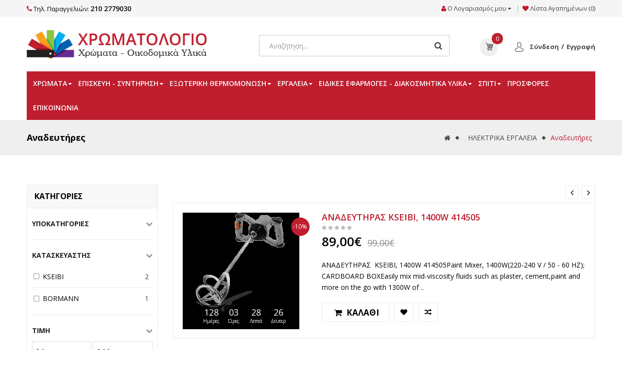

--- FILE ---
content_type: text/html; charset=utf-8
request_url: https://www.chromatologio.gr/hlektrika-ergaleia/anadeutires
body_size: 21931
content:

<!DOCTYPE html>
<html>
<head>
			  			  			  
			  <meta property="og:image:width" content="400"/>
			  <meta property="og:image:height" content="400"/>
			  
<title>Αναδευτήρες</title>
<meta charset="UTF-8" />
<base href="https://www.chromatologio.gr/" />
<meta name="format-detection" content="telephone=no" />
<meta name="viewport" content="width=device-width, initial-scale=1"> <meta name="description" content="Αναδευτήρες" /><meta name="keywords" content="Αναδευτήρες" /><!--[if IE]><meta http-equiv="X-UA-Compatible" content="IE=edge,chrome=1"><![endif]-->


<link rel="stylesheet" href="catalog/view/javascript/bootstrap/css/bootstrap.min.css">
<link rel="stylesheet" href="catalog/view/javascript/font-awesome/css/font-awesome.min.css">
<link rel="stylesheet" href="catalog/view/javascript/soconfig/css/lib.css">
<link rel="stylesheet" href="catalog/view/theme/so-etrostores/css/ie9-and-up.css">
<link rel="stylesheet" href="catalog/view/javascript/so_filter_shop_by/css/nouislider.css">
<link rel="stylesheet" href="catalog/view/javascript/so_filter_shop_by/css/style.css">
<link rel="stylesheet" href="catalog/view/javascript/so_extra_slider/css/style.css">
<link rel="stylesheet" href="catalog/view/javascript/so_extra_slider/css/css3.css">
<link rel="stylesheet" href="catalog/view/javascript/so_extra_slider/css/animate.css">
<link rel="stylesheet" href="catalog/view/javascript/so_extra_slider/css/owl.carousel.css">
<link rel="stylesheet" href="catalog/view/theme/so-etrostores/template/extension/module/so_page_builder/shortcodes.css">
<link rel="stylesheet" href="catalog/view/javascript/so_newletter_custom_popup/css/style.css">
<link rel="stylesheet" href="catalog/view/javascript/so_page_builder/css/style_render_356.css">
<link rel="stylesheet" href="catalog/view/javascript/so_page_builder/css/style.css">
<link rel="stylesheet" href="catalog/view/javascript/so_countdown/css/style.css">
<link rel="stylesheet" href="catalog/view/javascript/so_searchpro/css/so_searchpro.css">
<link rel="stylesheet" href="catalog/view/javascript/so_megamenu/so_megamenu.css">
<link rel="stylesheet" href="catalog/view/javascript/so_megamenu/wide-grid.css">
<link rel="stylesheet" href="catalog/view/theme/so-maxshop/css/custom.css">
<link rel="stylesheet" href="catalog/view/theme/so-etrostores/css/layout2/Chromatologio.css">
<link rel="stylesheet" href="catalog/view/theme/so-etrostores/css/header/header2.css">
<link rel="stylesheet" href="catalog/view/theme/so-etrostores/css/footer/footer2.css">
<link rel="stylesheet" href="catalog/view/theme/so-etrostores/css/responsive.css">
<script src="catalog/view/javascript/jquery/jquery-2.1.1.min.js"></script>
<script src="catalog/view/javascript/bootstrap/js/bootstrap.min.js"></script>
<script src="catalog/view/javascript/soconfig/js/libs.js"></script>
<script src="catalog/view/javascript/soconfig/js/so.system.js"></script>
<script src="catalog/view/theme/so-etrostores/js/so.custom.js"></script>
<script src="catalog/view/theme/so-etrostores/js/common.js"></script>
<script src="catalog/view/javascript/so_filter_shop_by/js/nouislider.js"></script>
<script src="catalog/view/javascript/so_extra_slider/js/owl.carousel.js"></script>
<script src="catalog/view/theme/so-etrostores/template/extension/module/so_page_builder/shortcodes.js"></script>
<script src="catalog/view/javascript/so_page_builder/js/section.js"></script>
<script src="catalog/view/javascript/so_page_builder/js/modernizr.video.js"></script>
<script src="catalog/view/javascript/so_page_builder/js/swfobject.js"></script>
<script src="catalog/view/javascript/so_page_builder/js/video_background.js"></script>
<script src="catalog/view/javascript/so_countdown/js/jquery.cookie.js"></script>
<script src="catalog/view/javascript/so_megamenu/so_megamenu.js"></script>


 <link href='https://fonts.googleapis.com/css?family=Open+Sans:400,400i,600,700&amp;amp;subset=greek' rel='stylesheet' type='text/css'> 	
 <link href='https://fonts.googleapis.com/css?family=Open+Sans:400,400i,600,700&amp;amp;subset=greek' rel='stylesheet' type='text/css'> 	
 <link href='https://fonts.googleapis.com/css?family=Open+Sans:400,400i,600,700&amp;amp;subset=greek' rel='stylesheet' type='text/css'> 	

	<style type="text/css">body{font-family:'Open Sans', sans-serif;}	</style>
		
	<style type="text/css">.font-title,.container-megamenu.horizontal ul.megamenu > li > a,ul.megamenu li .sub-menu .content ul li a, .breadcrumbs .current-name, ul.breadcrumb li a, .so-deal .item-time-w, .modtitle, .so_filter_wrap, .module h2, .so-categories,.container-megamenu.vertical{font-family:'Open Sans', sans-serif;}	</style>
	

	

<style type="text/css">body {
    color: #000;
    font-size: 14px;
}
.products-list.grid .product-layout .product-item-container .right-block .caption h4 {
    margin: 7px 0 6px 0;
    line-height: 21px;
    height: 59px;
    overflow: hidden;
}
i.fa.fa-truck {
    font-size: 22px;
}

.module.so-deals-ltr.deals-layout1 h3.modtitle span {
    background: #bf1e2e;
    color: #fff !important;
    width: 100%;
    padding: 7px 7px;
    margin-top: -15px;
}
.label-sale {
    background-color: #bf1e2e;
    right: 10px;
}
.so-deal .product-thumb {
    border: 4px solid #bf1e2e !important;
}
.common-home .typeheader-2 .header-bottom .header-bottom-inner {
z-index: 9;
}
.layout-2.common-home #content .box-label {
    position: absolute;
    top: 10px;
    right: 10px;
    z-index: 99;
}
.products-list.grid.extraslider-inner.owl2-carousel.owl2-theme.owl2-loaded.owl2-text-select-on .button-group {
    top: 36px;
}

.layout-2.common-home #content .box-label .label-sale {
    position: static;
    font-size: 14px;
    font-weight: 600;
}

.so-deal .extraslider-inner {
    border-top: none;
    border-bottom: none;
}
.form-group.col-lg-3.col-md-3.col-sm-4.col-xs-12 a:last-child {
    text-align: center;
}

.x-shipping-desc {
    font-size: 13px !important;
    color: #222 !important;
}
.item-image .item-img-info span.label-sale {
    background: #bf1e2e none repeat scroll 0 0 !important;
    left: -2px !important;
    top: 0 !important;
    z-index: 3 !important;
}
.container.content-main a {
    color: #bf1e2e;
}
.alert.alert-success a {
    color: inherit;
}
.item-image .item-img-info span.label-sale:after {
    border-left: 8px solid transparent !important;
    border-top: 9px solid #bf1e2e !important;
    bottom: -7px !important;
    content: &quot;&quot;;
    position: absolute;
    right: 8px;
}
.item-image .item-img-info .label-new, .item-image .item-img-info .label-sale {
    display: block;
    font-size: 12px;
    height: auto !important;
    line-height: 23px;
    width: auto !important;
    padding: 0px 10px !important;
    position: absolute !important;
    text-align: center !important;
    text-transform: uppercase;
    z-index: 1;
    border-radius: 0 !important;
}
button.addToCart.btn-button, button.wishlist.btn-button, button.compare.btn-button {
    background: #000;
    color: #fff;
    border: none;
    width: 30px;
    height: 30px;
}

.layout-2.common-home #content .products-list.grid .product-layout .product-item-container .right-block .caption h4 {
    margin-bottom: 10px;
    height: 58px !important;
}
.id2-banner {
    margin-top: 0px;
}
.layout-2.common-home #content .products-list.grid .product-layout .product-item-container .right-block .caption {
    margin-right: inherit;
}
a.thumbnail.active, a.thumbnail:focus, a.thumbnail:hover {
    border-color: #bf1e2e !important;
}
.slider-brand-layout1 {
    border-top: 1px solid #eaeaea;
    position: relative;
    margin-top: 20px;
}
.so-categories .cat-wrap .content-box .btn-more a {
    display: block;
    font-size: 14px;
}

.so-extraslider.button-type2 .owl2-prev:hover, .so-extraslider.button-type2 .owl2-next:hover {
    background: none repeat scroll 0 0 #bf1e2e! important;
}

.form-group.col-lg-3.col-md-3.col-sm-4.col-xs-12 a:last-child {
    height: 50px;
}
.products-list.grid .product-layout .product-item-container .right-block .caption h4 {
    font-weight: 600 !important;
}
.module.so_filter_wrap .modcontent #btn_resetAll {
    background-color: #1d1d1d;
    width: 100%;
}
.so-extraslider.button-type2 .owl2-prev, .so-extraslider.button-type2 .owl2-next {
    background: none repeat scroll 0 0 #797575;
    border-radius: 50%;
    color: #FFF;
    cursor: pointer;
    font-family: Arial;
    font-size: 20px;
    font-weight: 600;
    height: 23px;
    line-height: 22px;
    margin: 0 0 0 5px;
    opacity: 0.5;
    outline: medium none;
    text-align: center;
    vertical-align: middle;
    width: 23px;
    -webkit-border-radius: 50%;
    -moz-border-radius: 50%;
    border-radius: 50%;
}
a {
    color: #000;
    -moz-transition: all 0.3s ease-in-out;
    -webkit-transition: all 0.3s ease-in-out;
    -o-transition: all 0.3s ease-in-out;
    transition: all 0.3s ease-in-out;
}
.related-horizontal .owl2-controls .owl2-nav .owl2-prev.owl2-next, .related-horizontal .owl2-controls .owl2-nav .owl2-next.owl2-next {
    right: 0;
    -moz-transition: all 0.3s ease-in-out;
    -webkit-transition: all 0.3s ease-in-out;
    -o-transition: all 0.3s ease-in-out;
    transition: all 0.3s ease-in-out;
}
.related-horizontal .owl2-controls .owl2-nav .owl2-prev.owl2-prev, .related-horizontal .owl2-controls .owl2-nav .owl2-next.owl2-prev {
    left: 0;
    -moz-transition: all 0.3s ease-in-out;
    -webkit-transition: all 0.3s ease-in-out;
    -o-transition: all 0.3s ease-in-out;
    transition: all 0.3s ease-in-out;
}
.related-horizontal .owl2-controls .owl2-nav .owl2-prev, .related-horizontal .owl2-controls .owl2-nav .owl2-next {
    line-height: 29px !important;
}
.product-view .social-share .wrap-content a {
    width: 35px;
    height: 35px;
    float: left;
    text-align: center;
    line-height: 35px;
    border: 1px solid #eaeaea;
    margin-left: 10px;
    font-size: 18px;
    color: #383838;
}
.product-view .content-product-right .box-info-product .quantity .quantity-control span {
    width: 33px;
    height: 32px;
    border: none;
    color: #000;
    float: left;
    line-height: 32px;
    padding: 0;
    background-color: #fff;
    border-radius: 0px;
}

.product-view .content-product-right .box-info-product .cart:before {
    position: absolute;
    top: 1px;
    left: 7px;
    font-family: FontAwesome;
    content: &quot;\f07a&quot;;
    margin-right: 5px;
    font-size: 19px;
}
.product-view .content-product-right .box-info-product .cart input {
    background-color: #272420;
    border: none;
    color: #fff;
    font-size: 12px;
    font-size: 18px;
    font-weight: 600;
    line-height: 33px;
    height: 33px;
    padding: 0px;
    border-radius: 0px;
    text-transform: uppercase;
}
.product-view .content-product-right .product-box-desc .brand a {
    color: #bf1e2e;
}

.product-view .content-product-right .title-product h1 {
    font-weight: 700;
    text-transform: inherit;
}

.product-view .content-product-right .product-box-desc {
    color: #000000;
}
.product-view .content-product-right .box-info-product .quantity .quantity-control input.form-control {
    float: left;
    width: 40px;
    height: 32px;
    line-height: 32px;
    padding: 0;
    text-align: center;
    font-size: 18px;
    background-color: #fff;
    color: #000;
    font-weight: 600;
}

.product-view .content-product-right .product-box-desc span {
    display: inline-block;
    min-width: 135px;
}
.label-stock {
    position: absolute;
    bottom: 10px;
    padding: 3px 5px;
    left: 10px;
    font-size: 13px;
    font-weight: normal;
    text-transform: inherit;
    z-index: 1;
}
.content-aside .module .modcontent {
    padding: 10px 10px !important;
}
.product_page_price .price-new {
    font-size: 23px !important;
    font-weight: 900 !important;
}
.breadcrumbs .current-name {
    text-transform: inherit;
padding: 0;
}

.filters-panel .form-group select.form-control {
    font-size: 13px;
}

.filters-panel label {
    font-size: 14px;
    font-weight: normal;
    color: #444;
}

.products-list.grid .product-layout .product-item-container .right-block .caption {
    text-align: center;
}

.price .price-new, .price span.price {
    color: #000;
    font-size: 18px;
    font-weight: 600;
}
.products-list.grid .product-layout .product-item-container .right-block .caption h4 {
    margin: 7px 0 6px 0;
line-height: 21px;
    height: 59px;
}
.products-list.grid .product-layout .product-item-container .right-block .caption h4 a {
    font-size: 16px;
}
.products-list.grid .product-layout .product-item-container .left-block .button-group .btn-button {
    background-color: rgba(0, 0, 0, 0.8);
    color: #fff;
    width: 33px;
    height: 33px;
    line-height: 33px;
}

.products-list.grid .product-layout .product-item-container .left-block .button-group .btn-button i {
    font-size: 17px;
}

.caret {
    margin-left: -2px !important;
}

a.title-submenu {
    line-height: 22px !important;
}

.btn-info {
    background: #bf1e2e;
}

.info-contact {
    padding-top: 0px;
}

.info-contact .name-store h3 {
    font-size: 15px;
}

address ul li {
    line-height: 32px;
}

address ul li i.fa {
    font-size: 17px;
    color: #bf1e2e;
}

a.label.label-info {
    margin-bottom: 5px;
    display: inline-block;
}

.label-info {
    background-color: #bf1e2e;
}

.label-info[href]:focus, .label-info[href]:hover {
    background-color: #221f20;
}

ul.infos i.fa {
    width: 21px;
    text-align: center;
}

.typefooter-2 .block-policy .item .item-inner b {
    font-size: 14px;
}

.dropdown-menu&gt;li&gt;a {
    font-size: 13px !important;
}

.products-list.grid .product-layout .product-item-container .right-block .caption h4 a {
    font-size: 15px;
}
.layout-2.common-home #content .products-list.grid .product-layout .product-item-container .right-block .caption h4 {
    margin-bottom: 10px;
    height: 34px;
}
.common-home .typeheader-2 .header-bottom .header-bottom-inner {
    top: 0 !important;
}
.typefooter-2 .block-policy .item .item-inner .content p {
    color: #b3b3b3;
    font-size: 13px;
}
.typeheader-2 .shopping_cart {
    margin-top: 16px;
}
.search-header-w {
    margin-top: 10px;
}
.typeheader-2 .header-middle {
    clear: both;
    padding: 26px 0 26px 0;
}
.typeheader-2 .signin-w {
    line-height: 39px;
    margin-top: 14px;
}

.typeheader-2 ul.top-link &gt; li.account:before {
    content: &quot;\f007&quot;;
    font-family: FontAwesome;
    font-size: 13px !important;
    color: #bf1e2e !important;
}

.typeheader-2 .telephone i.fa.fa-phone {
    font-size: 14px !important;
}

.typeheader-2 ul.top-link &gt; li.wishlist:before {
    content: &quot;\f004&quot;;
    font-family: FontAwesome;
  font-size: 13px !important;
    color: #bf1e2e !important;
}

.typeheader-2 .telephone {
    font-size: 13px !important;
    text-transform: inherit !important;
}
.typefooter-2 .newsletter-footer2 .newsletter .block_content form.signup .form-group #txtemail {
    font-size: 15px;
}

.typefooter-2 .modcontent .socials-wrap ul li a:hover {
    background-color: #ffffff;
    color: #bf1e2e;
}

.typefooter-2 .modcontent .socials-wrap ul li a {
    background-color: #bf1e2e;
    color: #ffffff;
}

.typefooter-2 .box-footer .modcontent ul li i.fa {
    line-height: 36px !important;
    font-size: 18px;
}

.typefooter-2 .newsletter-footer2 .newsletter .block_content form.signup .subcribe button:hover {
    background: #940d1b;
}

.typefooter-2 .box-contact ul li {
 font-size: 14px !important;
}

.typefooter-2 .box-footer .modcontent ul li a {
 font-size: 14px !important;
}

.typefooter-2 .modcontent .socials-wrap {
    display: inline-block;
    margin-top: 10px;
}

.typefooter-2 .newsletter-footer2 .newsletter .title-block .promotext {
 font-size: 14px !important;
}
.typefooter-2 .footer-bottom .copyright {
    color: #a8a8a8 !important;
}

.typefooter-2 .footer-top {
    padding-bottom: 20px;
}
.typefooter-2 .newsletter-footer2 .newsletter .block_content form.signup .subcribe button {
    color: #fff !important;
}

.typefooter-2 .footer-bottom &gt; .container {
    border-top: 1px solid #2d2d2d;
    padding: 18px 0 18px 0 !important;
}

.dropdown-menu &gt; li &gt; a {
    font-size: 13px !important;
}

.container-megamenu.horizontal ul.megamenu .sub-menu .content .hover-menu .menu ul a.main-menu {
    line-height: 34px;
    font-size: 15px;
    font-weight: 400;
    color: #464646;
}

.breadcrumbs {
    background-color: #efefef;
    margin-bottom: 60px;
    padding: 0;
}

.btn-primary {
    background: #1f1f1f;
    text-transform: uppercase;
}

textarea, input[type=&quot;text&quot;], input[type=&quot;password&quot;], input[type=&quot;datetime&quot;], input[type=&quot;datetime-local&quot;], input[type=&quot;date&quot;], input[type=&quot;month&quot;], input[type=&quot;time&quot;], input[type=&quot;week&quot;], input[type=&quot;number&quot;], input[type=&quot;email&quot;], input[type=&quot;url&quot;], input[type=&quot;search&quot;], input[type=&quot;tel&quot;], input[type=&quot;color&quot;], .uneditable-input, .form-control, select {
    font-size: 15px !important;
}

.telephone.hidden-xs.hidden-sm.hidden-md {
    display: block !important;
}

.deals_module_wrapper button.btn-default.addToCart {
    background-color: #fff;
    border: 1px solid #eaeaea;
    border-radius: 0px;
    -moz-border-radius: 0px;
    -webkit-border-radius: 0px;
    width: auto;
    margin-left: 0px;
    color: #000;
    font-size: 14px;
    font-size: 17px;
    font-weight: 800;
    height: 40px;
    line-height: 38px;
    padding: 1px 20px;
    text-transform: capitalize;
    float: left;
}

.deals_module_wrapper button.btn-default {
    border: none;
    border-radius: 0px;
    -moz-border-radius: 0px;
    -webkit-border-radius: 0px;
    border: 1px solid #eaeaea;
    height: 40px;
    width: 40px;
    padding: 0;
    margin-left: 10px;
    float: left;
    transition: all 0.3s ease 0s;
    -moz-transition: all 0.3s ease 0s;
    -webkit-transition: all 0.3s ease 0s;
    background-color: #fff;
    text-align: center;
    color: #000;
}

.price .price-old {
    line-height: 20px;
    padding: 0 5px;
    display: inline-block;
    text-decoration: line-through;
    color: #8a8a8a;
    font-size: 14px;
    font-size: 18px;
    font-weight: normal;
}

@media (max-width: 991px) and (min-width: 768px){
.megamenu-style-dev .navbar-default .horizontal .megamenu-wrapper {
    background: #000 !important;
    padding: 20px !important;
}

.megamenu-style-dev.responsive ul.megamenu &gt; li.click:before, .megamenu-style-dev.responsive ul.megamenu &gt; li.hover:before {
    padding: 0 !important;
    font-size: 14px;
    background: #252525;
    color: #fff;
    border: none;
    width: 30px;
    line-height: 30px;
    height: 32px;
    display: inline-block;
    text-align: center;
    margin-top: -1px;
    right: 0;
    left: auto;
}
}

@media (max-width: 767px){
.megamenu-style-dev .navbar-default .horizontal .megamenu-wrapper {
    background: #000 !important;
    padding: 20px !important;
}
.telephone.hidden-xs.hidden-sm.hidden-md span {
    display: none;
}
header.typeheader-2 .shopping_cart {
    z-index: 8888 !important;
}

header.typeheader-2 .search-header-w {
    position: relative;
    top: 18px;
    z-index: 8888 !important;
}

.megamenu-style-dev.responsive ul.megamenu &gt; li.click:before, .megamenu-style-dev.responsive ul.megamenu &gt; li.hover:before {
    padding: 0 !important;
    font-size: 14px;
    background: #252525;
    color: #fff;
    border: none;
    width: 30px;
    line-height: 30px;
    height: 32px;
    display: inline-block;
    text-align: center;
    margin-top: -1px;
    right: 0;
    left: auto;
}

header.typeheader-2 .shopping_cart {
    top: 19px;
    z-index: 99;
}

header.typeheader-2 .search-header-w {
    position: relative;
    top: 18px;
    z-index: 99;
}
}</style><script type="text/javascript"></script>	


	<link href="https://www.chromatologio.gr/anadeutires" rel="canonical" />
	<link href="https://www.chromatologio.gr/image/catalog/favicon.png" rel="icon" />

	<!-- Global site tag (gtag.js) - Google Analytics -->
<script async src="https://www.googletagmanager.com/gtag/js?id=UA-131039054-1"></script>
<script>
  window.dataLayer = window.dataLayer || [];
  function gtag(){dataLayer.push(arguments);}
  gtag('js', new Date());

  gtag('config', 'UA-131039054-1');
</script>
</head>

<body class="product-category-123_129 ltr res layout-2  ">
<div id="wrapper" class="wrapper-full banners-effect-5">   
	
		
	
<header id="header" class=" variant typeheader-2">
	<!-- HEADER TOP -->
	<div class="header-top compact-hidden">
		<div class="container">
			<div class="row">
				<div class="header-top-left  col-lg-6 col-md-5 col-sm-6 col-xs-6">
											<div class="telephone hidden-xs hidden-sm hidden-md" >
							<i class="fa fa-phone"></i> <span>Τηλ. Παραγγελιών:</span>  <a href="tel:2102779030">210 2779030</a>						</div>
										<!-- LANGUAGE CURENCY -->
									</div>
				<div class="header-top-right collapsed-block col-lg-6 col-md-7 col-sm-6 col-xs-6">					
					<ul class="top-link list-inline">
						<li class="account" id="my_account"><a href="https://www.chromatologio.gr/index.php?route=account/account" title="Ο Λογαριασμός μου" class="btn-xs dropdown-toggle" data-toggle="dropdown"> <span>Ο Λογαριασμός μου</span> <span class="fa fa-caret-down"></span></a>
							<ul class="account dropdown-menu ">
																<li><a href="https://www.chromatologio.gr/index.php?route=account/register">Εγγραφή</a></li>
								<li><a href="https://www.chromatologio.gr/index.php?route=account/login">Σύνδεση</a></li>
															</ul>
						</li>
						<!-- WISHLIST  -->
						<li class="wishlist hidden-xs"><a href="https://www.chromatologio.gr/index.php?route=account/wishlist" id="wishlist-total" class="btn-link" title="Λίστα Αγαπημένων (0)"><span >Λίστα Αγαπημένων (0)</span></a></li>						<!-- COMPARE -->
								
						
					</ul>
				
				</div>
			</div>
		</div>
	</div>
	
	<!-- HEADER CENTER -->
	<div class="header-middle">
		<div class="container">
			<div class="row">
				<!-- LOGO -->
				<div class="navbar-logo col-lg-4 col-md-3 col-sm-12 col-xs-12">
					<div class="logo">
				   								   <a href="https://www.chromatologio.gr/index.php?route=common/home"><img src="https://www.chromatologio.gr/image/catalog/logo.png" title="Χρωματολόγιο | Χρώματα - Οικοδομικά Υλικά" alt="Χρωματολόγιο | Χρώματα - Οικοδομικά Υλικά" /></a>
			    
        				   	</div>
				</div>
				<div class="middle2 col-lg-5 col-md-5 col-sm-4 col-xs-4">	
					<div class="search-header-w">
						<div class="icon-search hidden-lg hidden-md"><i class="fa fa-search"></i></div>				
						
<div id="sosearchpro" class="sosearchpro-wrapper so-search search-pro so-search">
		<div class="searchbox">
		<form method="GET" action="index.php">
		<div id="search0" class="search input-group">
		    		    <input class="autosearch-input form-control" type="text" value="" size="50" autocomplete="off" placeholder="Αναζήτηση..." name="search">
		    <span class="input-group-btn">
				<button type="submit" class="button-search btn btn-default btn-lg" name="submit_search">Αναζήτηση<!-- <i class="fa fa-search"></i> --></button>
				
			</span>
		</div>
		<input type="hidden" name="route" value="product/search"/>
		</form>
	</div>
</div>
<script type="text/javascript">
// Autocomplete */
(function($) {
	$.fn.Soautocomplete = function(option) {
		return this.each(function() {
			this.timer = null;
			this.items = new Array();

			$.extend(this, option);

			$(this).attr('autocomplete', 'off');

			// Focus
			$(this).on('focus', function() {
				this.request();
			});

			// Blur
			$(this).on('blur', function() {
				setTimeout(function(object) {
					object.hide();
				}, 200, this);
			});

			// Keydown
			$(this).on('keydown', function(event) {
				switch(event.keyCode) {
					case 27: // escape
						this.hide();
						break;
					default:
						this.request();
						break;
				}
			});

			// Click
			this.click = function(event) {
				event.preventDefault();

				value = $(event.target).parent().attr('data-value');

				if (value && this.items[value]) {
					this.select(this.items[value]);
				}
			}

			// Show
			this.show = function() {
				var pos = $(this).position();

				$(this).siblings('ul.dropdown-menu').css({
					top: pos.top + $(this).outerHeight(),
					
				});

				$(this).siblings('ul.dropdown-menu').show();
			}

			// Hide
			this.hide = function() {
				$(this).siblings('ul.dropdown-menu').hide();
			}

			// Request
			this.request = function() {
				clearTimeout(this.timer);

				this.timer = setTimeout(function(object) {
					object.source($(object).val(), $.proxy(object.response, object));
				}, 200, this);
			}

			// Response
			this.response = function(json) {
				html = '';

				if (json.length) {
					for (i = 0; i < json.length; i++) {
						this.items[json[i]['value']] = json[i];
					}

					for (i = 0; i < json.length; i++) {
						if (!json[i]['category']) {
						html += '<li class="media" data-value="' + json[i]['value'] + '" title="' + json[i]['label'] + '">';
						if(json[i]['image'] && json[i]['show_image'] && json[i]['show_image'] == 1 ) {
							html += '	<a class="media-left" href="' + json[i]['link'] + '"><img class="pull-left" src="' + json[i]['image'] + '"></a>';
						}

						html += '<div class="media-body">';
						html += '<a href="' + json[i]['link'] + '" title="' + json[i]['label'] + '"><span>' +json[i]['cate_name'] + json[i]['label'] + '</span></a>';
						if(json[i]['price'] && json[i]['show_price'] && json[i]['show_price'] == 1){
							html += '	<div class="price clearfix">';
							if (!json[i]['special']) {
								html += '<span class="price-new">'+json[i]['price']+'</span>';;
							} else {
								html += '<span class="price-new">' + json[i]['special'] + '</span> <span class="price-old" style="text-decoration:line-through;">' + json[i]['price'] + '</span>';
							}
							if (json[i]['tax']) {
								html += '<span class="price-tax hidden">Tax : ' + json[i]['tax'] + '</span>';
							}
							html += '	</div>';
						}
						html += '</div></li>';
						html += '<li class="clearfix"></li>';
						}
					}

					// Get all the ones with a categories
					var category = new Array();

					for (i = 0; i < json.length; i++) {
						if (json[i]['category']) {
							if (!category[json[i]['category']]) {
								category[json[i]['category']] = new Array();
								category[json[i]['category']]['name'] = json[i]['category'];
								category[json[i]['category']]['item'] = new Array();
							}

							category[json[i]['category']]['item'].push(json[i]);
						}
					}

					for (i in category) {
						html += '<li class="dropdown-header">' + category[i]['name'] + '</li>';

						for (j = 0; j < category[i]['item'].length; j++) {
							html += '<li data-value="' + category[i]['item'][j]['value'] + '"><a href="#">&nbsp;&nbsp;&nbsp;' + category[i]['item'][j]['label'] + '</a></li>';
						}
					}
				}

				if (html) {
					this.show();
				} else {
					this.hide();
				}

				$(this).siblings('ul.dropdown-menu').html(html);
			}

			$(this).after('<ul class="dropdown-menu"></ul>');

		});
	}
})(window.jQuery);

$(document).ready(function() {
	var selector = '#search0';
	var total = 0;
	var showimage = 1;
	var showprice = 1;
	var character = 3;
	var height = 60;
	var width = 60;

	$(selector).find('input[name=\'search\']').Soautocomplete({
		delay: 500,
		source: function(request, response) {
			var category_id = $(".select_category select[name=\"category_id\"]").first().val();
			if(typeof(category_id) == 'undefined')
				category_id = 0;
			var limit = 5;
			if(request.length >= character){
				$.ajax({
					url: 'index.php?route=extension/module/so_searchpro/autocomplete&filter_category_id='+category_id+'&limit='+limit+'&width='+width+'&height='+height+'&filter_name='+encodeURIComponent(request),
					dataType: 'json',
					success: function(json) {
						response($.map(json, function(item) {
							total = 0;
							if(item.total){
								total = item.total;
							}

							return {
								price:   item.price,
								special: item.special,
								tax:     item.tax,
								label:   item.name,
								cate_name:   (item.category_name) ? item.category_name + ' > ' : '',
								image:   item.image,
								link:    item.link,
								minimum:    item.minimum,
								show_price:  showprice,
								show_image:  showimage,
								value:   item.product_id,
							}
						}));
					}
				});
			}
		},
	});
});

</script>
					</div>
					
									
				</div>
				<div class="middle-right col-lg-3 col-md-4 col-sm-8 col-xs-8">					
					<div class="signin-w font-title hidden-sm hidden-xs">
						<ul class="signin-link">
													<li><a href="https://www.chromatologio.gr/index.php?route=account/login">Σύνδεση</a></li>
							<li class="regis"><a href="https://www.chromatologio.gr/index.php?route=account/register">Εγγραφή</a></li>							
												</ul>
											</div>
					<div class="shopping_cart">							
					 	
<div id="cart" class="btn-shopping-cart">
  <a data-loading-text="ΦΟΡΤΩΣΗ..." class="btn-group top_cart dropdown-toggle" data-toggle="dropdown">
    <div class="shopcart">
      <!-- <i class="fa fa-shopping-cart"></i> -->
      <div class="shopcart-inner">
        <p class="text-shopping-cart">
         Το καλάθι μου        </p>
   
        <span class="total-shopping-cart cart-total-full">
           <i class="fa fa-check-circle"></i> <span class="items_cart">0 </span><span class="items_cart2">προϊόν(ντα)</span><span class="items_carts">0,00€</span>        </span>
      </div>
    

    <!-- <span class="text-shopping-cart-mobi hidden-lg hidden-md hidden-sm ">
      <i class="fa fa-cart-plus"></i>
    </span> --> 
    
    </div>
  </a>


  <ul class="dropdown-menu pull-right shoppingcart-box">
            <li>
          <p class="text-center empty">Το καλάθι αγορών είναι άδειο!</p>
      </li>
        </ul>
</div>
					</div>
				</div>
			</div>
		</div>
	</div>
	
	<!-- HEADER BOTTOM -->
	<div class="header-bottom compact-hidden">
		<div class="container">
			<div class="header-bottom-inner">
				<!-- Main menu -->				
			    <div class="responsive megamenu-style-dev ">
			<nav class="navbar-default">
	<div class=" container-megamenu  horizontal">
				<div class="navbar-header">
			<button type="button" id="show-megamenu" data-toggle="collapse"  class="navbar-toggle">
				<span class="icon-bar"></span>
				<span class="icon-bar"></span>
				<span class="icon-bar"></span>
			</button>
		</div>
		
					<div class="megamenu-wrapper">
		
							<span id="remove-megamenu" class="fa fa-times"></span>
			 
			<div class="megamenu-pattern">
					<!-- <div class="container"> -->
					<ul class="megamenu"
					data-transition="slide" data-animationtime="200">

						
						<li class=' with-sub-menu hover' ><p class='close-menu'></p><a href='xromata-vernikia' class='clearfix' >
											<strong>
												ΧΡΩΜΑΤΑ
											</strong>
											 
											<b class='caret' ></b>
										</a><div class="sub-menu" style="width:290px"><div class="content"><div class="row"><div class="col-sm-12"><ul class="subcategory "><li><a href="https://www.chromatologio.gr/xromata-vernikia" class="title-submenu ">ΧΡΩΜΑΤΑ - ΒΕΡΝΙΚΙΑ</a><div class="row"><div class="col-sm-12 hover-menu"><div class="menu"><ul><li><a href="https://www.chromatologio.gr/xromata-vernikia/esoterikoi-toixoi" onclick="window.location = 'https://www.chromatologio.gr/xromata-vernikia/esoterikoi-toixoi';" class="main-menu">Εσωτερικοί τοίχοι</a></li><li><a href="https://www.chromatologio.gr/xromata-vernikia/exoterikoi-toixoi" onclick="window.location = 'https://www.chromatologio.gr/xromata-vernikia/exoterikoi-toixoi';" class="main-menu">Εξωτερικοί τοίχοι</a></li><li><a href="https://www.chromatologio.gr/xromata-vernikia/metallikes-epifaneies" onclick="window.location = 'https://www.chromatologio.gr/xromata-vernikia/metallikes-epifaneies';" class="main-menu">Μεταλλικές επιφάνειες</a></li><li><a href="https://www.chromatologio.gr/xromata-vernikia/xromata-gia-xyla" onclick="window.location = 'https://www.chromatologio.gr/xromata-vernikia/xromata-gia-xyla';" class="main-menu">Χρώματα για ξύλα &amp; πατωματα</a></li><li><a href="https://www.chromatologio.gr/xromata-vernikia/prostasia-xyloy" onclick="window.location = 'https://www.chromatologio.gr/xromata-vernikia/prostasia-xyloy';" class="main-menu">Προστασία Ξύλου</a></li><li><a href="https://www.chromatologio.gr/xromata-vernikia/eidika-xromata-kai-ypostromata" onclick="window.location = 'https://www.chromatologio.gr/xromata-vernikia/eidika-xromata-kai-ypostromata';" class="main-menu">Ειδικά Χρώματα &amp; Υποστρώματα</a></li><li><a href="https://www.chromatologio.gr/xromata-vernikia/sprei" onclick="window.location = 'https://www.chromatologio.gr/xromata-vernikia/sprei';" class="main-menu">Σπρέι</a></li><li><a href="https://www.chromatologio.gr/xromata-vernikia/axesouar-vafis" onclick="window.location = 'https://www.chromatologio.gr/xromata-vernikia/axesouar-vafis';" class="main-menu">Αξεσουάρ Βαφής</a></li><li><a href="https://www.chromatologio.gr/xromata-vernikia/stokoi-ilika-stokarismatos" onclick="window.location = 'https://www.chromatologio.gr/xromata-vernikia/stokoi-ilika-stokarismatos';" class="main-menu">Στόκοι - Υλικά Στοκαρίσματος</a></li><li><a href="https://www.chromatologio.gr/xromata-vernikia/diakosmitika-ilika" onclick="window.location = 'https://www.chromatologio.gr/xromata-vernikia/diakosmitika-ilika';" class="main-menu">Διακοσμητικά Υλικά</a></li><li><a href="https://www.chromatologio.gr/xromata-vernikia/dialitika-diavrotika" onclick="window.location = 'https://www.chromatologio.gr/xromata-vernikia/dialitika-diavrotika';" class="main-menu">Διαλυτικά - Διαβρωτικά</a></li><li><a href="https://www.chromatologio.gr/xromata-vernikia/oikologika-xromata" onclick="window.location = 'https://www.chromatologio.gr/xromata-vernikia/oikologika-xromata';" class="main-menu">Οικολογικά Χρώματα</a></li><li><a href="https://www.chromatologio.gr/xromata-vernikia/xromata-gia-dapeda" onclick="window.location = 'https://www.chromatologio.gr/xromata-vernikia/xromata-gia-dapeda';" class="main-menu">Χρώματα Για Δάπεδα</a></li></ul></div></div></div></li></ul></div></div></div></div></li>
<li class=' with-sub-menu hover' ><p class='close-menu'></p><a href='episkevi-sintirisi' class='clearfix' >
											<strong>
												ΕΠΙΣΚΕΥΗ - ΣΥΝΤΗΡΗΣΗ
											</strong>
											 
											<b class='caret' ></b>
										</a><div class="sub-menu" style="width:290px"><div class="content"><div class="row"><div class="col-sm-12"><ul class="subcategory "><li><a href="https://www.chromatologio.gr/episkevi-sintirisi" class="title-submenu ">ΕΠΙΣΚΕΥΗ - ΣΥΝΤΗΡΗΣΗ</a><div class="row"><div class="col-sm-12 hover-menu"><div class="menu"><ul><li><a href="https://www.chromatologio.gr/episkevi-sintirisi/skirodetisi" onclick="window.location = 'https://www.chromatologio.gr/episkevi-sintirisi/skirodetisi';" class="main-menu">Σκυροδέτηση</a></li><li><a href="https://www.chromatologio.gr/episkevi-sintirisi/epikollisi-plakidiwn" onclick="window.location = 'https://www.chromatologio.gr/episkevi-sintirisi/epikollisi-plakidiwn';" class="main-menu">Επικόλληση Πλακιδίων</a></li><li><a href="https://www.chromatologio.gr/episkevi-sintirisi/armostokoi" onclick="window.location = 'https://www.chromatologio.gr/episkevi-sintirisi/armostokoi';" class="main-menu">Αρμόστοκοι</a></li><li><a href="https://www.chromatologio.gr/episkevi-sintirisi/steganopoiisi" onclick="window.location = 'https://www.chromatologio.gr/episkevi-sintirisi/steganopoiisi';" class="main-menu">Στεγανοποίηση</a></li><li><a href="https://www.chromatologio.gr/episkevi-sintirisi/prostasia-petras-marmarou" onclick="window.location = 'https://www.chromatologio.gr/episkevi-sintirisi/prostasia-petras-marmarou';" class="main-menu">Προστασία Πέτρας - Μαρμάρου</a></li><li><a href="https://www.chromatologio.gr/episkevi-sintirisi/episkevi-prostasia" onclick="window.location = 'https://www.chromatologio.gr/episkevi-sintirisi/episkevi-prostasia';" class="main-menu">Επισκευή - Προστασία</a></li><li><a href="https://www.chromatologio.gr/episkevi-sintirisi/sygkollitika-sfragistika" onclick="window.location = 'https://www.chromatologio.gr/episkevi-sintirisi/sygkollitika-sfragistika';" class="main-menu">Συγκολλητικά - Σφραγιστικά</a></li><li><a href="https://www.chromatologio.gr/episkevi-sintirisi/katharistika-prostateftika" onclick="window.location = 'https://www.chromatologio.gr/episkevi-sintirisi/katharistika-prostateftika';" class="main-menu">Καθαριστικά - Προστατευτικά</a></li><li><a href="https://www.chromatologio.gr/episkevi-sintirisi/eidika-proionta" onclick="window.location = 'https://www.chromatologio.gr/episkevi-sintirisi/eidika-proionta';" class="main-menu">Ειδικά προϊόντα</a></li><li><a href="https://www.chromatologio.gr/episkevi-sintirisi/epistrwsi-dapedwn" onclick="window.location = 'https://www.chromatologio.gr/episkevi-sintirisi/epistrwsi-dapedwn';" class="main-menu">Επίστρωση Δαπέδων</a></li><li><a href="https://www.chromatologio.gr/episkevi-sintirisi/domitiki-epistrwsi" onclick="window.location = 'https://www.chromatologio.gr/episkevi-sintirisi/domitiki-epistrwsi';" class="main-menu">Δομητική Επίστρωση</a></li><li><a href="https://www.chromatologio.gr/episkevi-sintirisi/sterewsi-agkyrwsi" onclick="window.location = 'https://www.chromatologio.gr/episkevi-sintirisi/sterewsi-agkyrwsi';" class="main-menu">Στερέωση Αγκύρωση</a></li><li><a href="https://www.chromatologio.gr/episkevi-sintirisi/xilina-dapeda" onclick="window.location = 'https://www.chromatologio.gr/episkevi-sintirisi/xilina-dapeda';" class="main-menu">Ξύλινα Δάπεδα</a></li><li><a href="https://www.chromatologio.gr/episkevi-sintirisi/voithitika" onclick="window.location = 'https://www.chromatologio.gr/episkevi-sintirisi/voithitika';" class="main-menu">Βοηθητικά</a></li><li><a href="https://www.chromatologio.gr/episkevi-sintirisi/episkevi-sintirisi-sovades" onclick="window.location = 'https://www.chromatologio.gr/episkevi-sintirisi/episkevi-sintirisi-sovades';" class="main-menu">Σοβάδες</a></li></ul></div></div></div></li></ul></div></div></div></div></li>
<li class=' with-sub-menu hover' ><p class='close-menu'></p><a href='exoteriki-thermomonosi' class='clearfix' >
											<strong>
												ΕΞΩΤΕΡΙΚΗ ΘΕΡΜΟΜΟΝΩΣΗ
											</strong>
											 
											<b class='caret' ></b>
										</a><div class="sub-menu" style="width:290px"><div class="content"><div class="row"><div class="col-sm-12"><ul class="subcategory "><li><a href="https://www.chromatologio.gr/exoteriki-thermomonosi" class="title-submenu ">ΕΞΩΤΕΡΙΚΗ ΘΕΡΜΟΜΟΝΩΣΗ</a><div class="row"><div class="col-sm-12 hover-menu"><div class="menu"><ul><li><a href="https://www.chromatologio.gr/index.php?route=product/category&amp;path=118_133" onclick="window.location = 'https://www.chromatologio.gr/index.php?route=product/category&amp;path=118_133';" class="main-menu">ΟΛΟΚΛΗΡΩΜΕΝΑ ΣΥΣΤΗΜΑΤΑ  </a></li><li><a href="https://www.chromatologio.gr/exoteriki-thermomonosi/kolles" onclick="window.location = 'https://www.chromatologio.gr/exoteriki-thermomonosi/kolles';" class="main-menu">Κόλλες</a></li><li><a href="https://www.chromatologio.gr/exoteriki-thermomonosi/plegmata" onclick="window.location = 'https://www.chromatologio.gr/exoteriki-thermomonosi/plegmata';" class="main-menu">Πλέγματα</a></li><li><a href="https://www.chromatologio.gr/exoteriki-thermomonosi/sovades" onclick="window.location = 'https://www.chromatologio.gr/exoteriki-thermomonosi/sovades';" class="main-menu">Σοβάδες</a></li><li><a href="https://www.chromatologio.gr/exoteriki-thermomonosi/parelkomena-thermoprosopsis" onclick="window.location = 'https://www.chromatologio.gr/exoteriki-thermomonosi/parelkomena-thermoprosopsis';" class="main-menu">Παρελκόμενα Θερμοπρόσοψης</a></li></ul></div></div></div></li></ul></div></div></div></div></li>
<li class=' with-sub-menu hover' ><p class='close-menu'></p><a href='ergaleia' class='clearfix' >
											<strong>
												ΕΡΓΑΛΕΙΑ
											</strong>
											 
											<b class='caret' ></b>
										</a><div class="sub-menu" style="width:580px"><div class="content"><div class="row"><div class="col-sm-6"><ul class="subcategory "><li><a href="https://www.chromatologio.gr/ergaleia" class="title-submenu ">ΕΡΓΑΛΕΙΑ</a><div class="row"><div class="col-sm-12 hover-menu"><div class="menu"><ul><li><a href="https://www.chromatologio.gr/ergaleia/set-ergaleiwn-aksesouar" onclick="window.location = 'https://www.chromatologio.gr/ergaleia/set-ergaleiwn-aksesouar';" class="main-menu">Σετ εργαλείων - εργαλεια χειρος - αξεσουάρ</a></li><li><a href="https://www.chromatologio.gr/ergaleia/ergaliothikes" onclick="window.location = 'https://www.chromatologio.gr/ergaleia/ergaliothikes';" class="main-menu">Εργαλειοθήκες</a></li><li><a href="https://www.chromatologio.gr/ergaleia/autokolites-tainies" onclick="window.location = 'https://www.chromatologio.gr/ergaleia/autokolites-tainies';" class="main-menu">Αυτοκόλλητες ταινίες</a></li><li><a href="https://www.chromatologio.gr/ergaleia/papoutsia-ergasias" onclick="window.location = 'https://www.chromatologio.gr/ergaleia/papoutsia-ergasias';" class="main-menu">Παπούτσια / Ρουχα  εργασίας</a></li><li><a href="https://www.chromatologio.gr/ergaleia/skales" onclick="window.location = 'https://www.chromatologio.gr/ergaleia/skales';" class="main-menu">Σκάλες - καβαλετα</a></li><li><a href="https://www.chromatologio.gr/ergaleia/sistimata-stereosis" onclick="window.location = 'https://www.chromatologio.gr/ergaleia/sistimata-stereosis';" class="main-menu">Συστήματα Στερέωσης</a></li><li><a href="https://www.chromatologio.gr/ergaleia/rodes-diafores" onclick="window.location = 'https://www.chromatologio.gr/ergaleia/rodes-diafores';" class="main-menu">Ρόδες διάφορες</a></li><li><a href="https://www.chromatologio.gr/ergaleia/exoplismoi-parking" onclick="window.location = 'https://www.chromatologio.gr/ergaleia/exoplismoi-parking';" class="main-menu">Εξοπλισμοί πάρκινγκ</a></li><li><a href="https://www.chromatologio.gr/ergaleia/karotsia-metaforas" onclick="window.location = 'https://www.chromatologio.gr/ergaleia/karotsia-metaforas';" class="main-menu">Καρότσια μεταφοράς</a></li><li><a href="https://www.chromatologio.gr/ergaleia/eidi-prostasias" onclick="window.location = 'https://www.chromatologio.gr/ergaleia/eidi-prostasias';" class="main-menu">Είδη Προστασίας</a></li><li><a href="https://www.chromatologio.gr/ergaleia/siskeuasia" onclick="window.location = 'https://www.chromatologio.gr/ergaleia/siskeuasia';" class="main-menu">Συσκευασία</a></li><li><a href="https://www.chromatologio.gr/ergaleia/diafora" onclick="window.location = 'https://www.chromatologio.gr/ergaleia/diafora';" class="main-menu">Διάφορα</a></li></ul></div></div></div></li></ul></div><div class="col-sm-6"><ul class="subcategory "><li><a href="https://www.chromatologio.gr/hlektrika-ergaleia" class="title-submenu ">ΗΛΕΚΤΡΙΚΑ ΕΡΓΑΛΕΙΑ</a><div class="row"><div class="col-sm-12 hover-menu"><div class="menu"><ul><li><a href="https://www.chromatologio.gr/index.php?route=product/category&amp;path=123_134" onclick="window.location = 'https://www.chromatologio.gr/index.php?route=product/category&amp;path=123_134';" class="main-menu">Ηλεκτροκολλήσεις</a></li><li><a href="https://www.chromatologio.gr/index.php?route=product/category&amp;path=123_132" onclick="window.location = 'https://www.chromatologio.gr/index.php?route=product/category&amp;path=123_132';" class="main-menu">Πολυεργαλεία</a></li><li><a href="https://www.chromatologio.gr/hlektrika-ergaleia/triveia" onclick="window.location = 'https://www.chromatologio.gr/hlektrika-ergaleia/triveia';" class="main-menu">Τριβεία</a></li><li><a href="https://www.chromatologio.gr/hlektrika-ergaleia/goniaki-troxoi" onclick="window.location = 'https://www.chromatologio.gr/hlektrika-ergaleia/goniaki-troxoi';" class="main-menu">Γωνιακοί Τροχοί</a></li><li><a href="https://www.chromatologio.gr/hlektrika-ergaleia/drapana" onclick="window.location = 'https://www.chromatologio.gr/hlektrika-ergaleia/drapana';" class="main-menu">ΣΕΓΕΣ / ΠΡΙΟΝΙΑ / ΚΟΠΗΣ ΞΥΛΟΥ</a></li><li><a href="https://www.chromatologio.gr/hlektrika-ergaleia/pistolia-vafis" onclick="window.location = 'https://www.chromatologio.gr/hlektrika-ergaleia/pistolia-vafis';" class="main-menu">Πιστόλια Βαφής</a></li><li><a href="https://www.chromatologio.gr/hlektrika-ergaleia/ilektrika-katsavidia" onclick="window.location = 'https://www.chromatologio.gr/hlektrika-ergaleia/ilektrika-katsavidia';" class="main-menu">Ηλεκτρικά Κατσαβίδια / Δραπανα</a></li><li><a href="https://www.chromatologio.gr/hlektrika-ergaleia/anadeutires" onclick="window.location = 'https://www.chromatologio.gr/hlektrika-ergaleia/anadeutires';" class="main-menu">Αναδευτήρες</a></li></ul></div></div></div></li></ul></div></div></div></div></li>
<li class=' with-sub-menu hover' ><p class='close-menu'></p><a href='eidikes-efarmoges-diakosmitika-ilika' class='clearfix' >
											<strong>
												ΕΙΔΙΚΕΣ ΕΦΑΡΜΟΓΕΣ - ΔΙΑΚΟΣΜΗΤΙΚΑ ΥΛΙΚΑ
											</strong>
											 
											<b class='caret' ></b>
										</a><div class="sub-menu" style="width:290px"><div class="content"><div class="row"><div class="col-sm-12"><ul class="subcategory "><li><a href="https://www.chromatologio.gr/eidikes-efarmoges-diakosmitika-ilika" class="title-submenu ">ΕΙΔΙΚΕΣ ΕΦΑΡΜΟΓΕΣ - ΔΙΑΚΟΣΜΗΤΙΚΑ ΥΛΙΚΑ</a><div class="row"><div class="col-sm-12 hover-menu"><div class="menu"><ul><li><a href="https://www.chromatologio.gr/eidikes-efarmoges-diakosmitika-ilika/patiti-tsimentokonia" onclick="window.location = 'https://www.chromatologio.gr/eidikes-efarmoges-diakosmitika-ilika/patiti-tsimentokonia';" class="main-menu">Πατητή τσιμεντοκονία</a></li><li><a href="https://www.chromatologio.gr/eidikes-efarmoges-diakosmitika-ilika/texnotropies" onclick="window.location = 'https://www.chromatologio.gr/eidikes-efarmoges-diakosmitika-ilika/texnotropies';" class="main-menu">Τεχνοτροπίες  - Hobby</a></li><li><a href="https://www.chromatologio.gr/eidikes-efarmoges-diakosmitika-ilika/pisines" onclick="window.location = 'https://www.chromatologio.gr/eidikes-efarmoges-diakosmitika-ilika/pisines';" class="main-menu">Πισίνες</a></li></ul></div></div></div></li></ul></div></div></div></div></li>
<li class=' with-sub-menu hover' ><p class='close-menu'></p><a href='spiti' class='clearfix' >
											<strong>
												ΣΠΙΤΙ
											</strong>
											 
											<b class='caret' ></b>
										</a><div class="sub-menu" style="width:290px"><div class="content"><div class="row"><div class="col-sm-12"><ul class="subcategory "><li><a href="https://www.chromatologio.gr/spiti" class="title-submenu ">ΣΠΙΤΙ</a><div class="row"><div class="col-sm-12 hover-menu"><div class="menu"><ul><li><a href="https://www.chromatologio.gr/spiti/eidi-kigkalerias" onclick="window.location = 'https://www.chromatologio.gr/spiti/eidi-kigkalerias';" class="main-menu">Είδη Κιγκαλερίας</a></li><li><a href="https://www.chromatologio.gr/spiti/oikiakos-exoplismos" onclick="window.location = 'https://www.chromatologio.gr/spiti/oikiakos-exoplismos';" class="main-menu">Οικιακός Εξοπλισμός</a></li><li><a href="https://www.chromatologio.gr/spiti/skales-oikiakes" onclick="window.location = 'https://www.chromatologio.gr/spiti/skales-oikiakes';" class="main-menu">Σκάλες οικιακές</a></li><li><a href="https://www.chromatologio.gr/spiti/kipos" onclick="window.location = 'https://www.chromatologio.gr/spiti/kipos';" class="main-menu">Κήπος</a></li><li><a href="https://www.chromatologio.gr/spiti/plegmata-dixtia" onclick="window.location = 'https://www.chromatologio.gr/spiti/plegmata-dixtia';" class="main-menu">Πλέγματα - δίκτυα</a></li></ul></div></div></div></li></ul></div></div></div></div></li>
<li class='' ><p class='close-menu'></p><a href='index.php?route=product/special' class='clearfix' >
											<strong>
												ΠΡΟΣΦΟΡΕΣ
											</strong>
											 
										</a></li>
<li class='' ><p class='close-menu'></p><a href='index.php?route=information/contact' class='clearfix' >
											<strong>
												ΕΠΙΚΟΙΝΩΝΙΑ
											</strong>
											 
										</a></li>
					</ul>
					<!-- </div> -->
				</div>
			</div>
		</div>
	</nav>
	</div>

			    <!-- //end Navbar -->									
			</div>
		</div>
	</div>
	
	<!-- Navbar switcher -->
	</header>	
	<div class="sociallogin"></div>
<!-- BREADCRUMB -->
<div class="breadcrumbs">
	<div class="container">
      <div class="current-name">
                                                                  Αναδευτήρες                        </div>
      <ul class="breadcrumb">
                <li><a href="https://www.chromatologio.gr/index.php?route=common/home"><i class="fa fa-home"></i></a></li>
                <li><a href="https://www.chromatologio.gr/hlektrika-ergaleia">ΗΛΕΚΤΡΙΚΑ ΕΡΓΑΛΕΙΑ</a></li>
                <li><a href="https://www.chromatologio.gr/hlektrika-ergaleia/anadeutires">Αναδευτήρες</a></li>
              </ul>
    </div>
</div>
<div class="container product-listing content-main">
	 

	<div class="row">
	<aside class="col-md-3 col-sm-12 col-xs-12 content-aside left_column sidebar-offcanvas">
	<span id="close-sidebar" class="fa fa-times"></span>
			<div class="module so_filter_wrap block-shopby">
			<h3 class="modtitle"><span>ΚΑΤΗΓΟΡΙΕΣ</span></h3>
	
	<div class="modcontent bordered_content">
		<ul data-product_id = "178,3116,973">
			<li class="so-filter-options" data-option="Subcategory">
	<div class="so-filter-heading">
		<div class="so-filter-heading-text">
			<span>ΥΠΟΚΑΤΗΓΟΡΙΕΣ</span>
		</div>
		<i class="fa fa-chevron-down"></i>
	</div>

	<div class="so-filter-content-opts">
		<div class="so-filter-content-opts-container">
						</div>

	</div>
</li>
<li class="so-filter-options" data-option="Manufacturer">
	<div class="so-filter-heading">
		<div class="so-filter-heading-text">
			<span>ΚΑΤΑΣΚΕΥΑΣΤΗΣ</span>
		</div>
		<i class="fa fa-chevron-down"></i>
	</div>

	<div class="so-filter-content-opts">
		<div class="so-filter-content-opts-container">
									<div class="so-filter-option opt-select  opt_enable" data-type="manufacturer" data-manufacturer_value= "141" data-count_product="2" data-list_product="178,3116">
						<div class="so-option-container">
							<div class="option-input">
								<span class="fa fa-square-o"></span>
							</div>
							<label><img class="hidden" src="https://www.chromatologio.gr/image/cache/placeholder-20x20.png" alt="KSEIBI"> KSEIBI </label>
							<div class="option-count ">
								<span>2</span>
								<i class="fa fa-times"></i>
							</div>
						</div>
					</div>
									<div class="so-filter-option opt-select  opt_enable" data-type="manufacturer" data-manufacturer_value= "152" data-count_product="1" data-list_product="973">
						<div class="so-option-container">
							<div class="option-input">
								<span class="fa fa-square-o"></span>
							</div>
							<label><img class="hidden" src="https://www.chromatologio.gr/image/cache/placeholder-20x20.png" alt="BORMANN"> BORMANN </label>
							<div class="option-count ">
								<span>1</span>
								<i class="fa fa-times"></i>
							</div>
						</div>
					</div>
				
		</div>

	</div>
</li>
<li class="so-filter-options" data-option="Price">
	<div class="so-filter-heading">
		<div class="so-filter-heading-text">
			<span>ΤΙΜΗ</span>
		</div>
		<i class="fa fa-chevron-down"></i>
	</div>

	<div class="so-filter-content-opts">
		<div class="so-filter-content-opts-container">
			<div class="so-filter-content-wrapper so-filter-iscroll">
				<div class="so-filter-options">
					<div class="so-filter-option so-filter-price">
						<div class="content_min_max">
							<div class="put-min put-min_max">
							<span class="name-curent">€</span> <input type="text" class="input_min form-control" value="0" min="0" max="89"> </div>
							<div class="put-max put-min_max"> <span class="name-curent">€</span> <input type="text" class="input_max form-control" value="89" min="0" max="89"></div>
						</div>
						<div class="content_scroll">
							<div id="slider-range"></div>
						</div>
					</div>
				</div>
			</div>
		</div>
	</div>
</li>
		</ul>
					<div class="clear_filter">
				<a href="javascript:;" class="btn btn-default inverse" id="btn_resetAll">
					ΕΠΑΝΑΦΟΡΑ				</a>
			</div>
		
	</div>
</div>
<script type="text/javascript">
//<![CDATA[
jQuery(window).load(function($){
	$ = typeof($ !== 'funtion') ? jQuery : $;
		var obj_class 			= $('#content .row').find('.product-layout').parent(),
		product_arr_all 	= $(".so_filter_wrap .modcontent ul").attr("data-product_id"),
		opt_value_id		= "",
		att_value_id		= "",
		manu_value_id		= "",
		subcate_value_id	= "",
		$minPrice			= 0,
		$maxPrice 			= 89,
		$minPrice_new 		= 0,
		$maxPrice_new 		= 89,
		url 				= 'https://www.chromatologio.gr/hlektrika-ergaleia/anadeutires';
		text_search			= "";
		obj_class.addClass('so-filter-gird');
	$load_gif = $('.so-filter-gird');
	$(".so-filter-heading").on("click",function(){
		if($(this).find(".fa").hasClass("fa-chevron-down")){
			$(this).find(".fa-chevron-down").addClass('fa-chevron-right','slow').removeClass('fa-chevron-down','slow');
		}else{
			$(this).find(".fa-chevron-right").addClass('fa-chevron-down','slow').removeClass('fa-chevron-right','slow');
		}
		$(this).parent().children(".so-filter-content-opts").slideToggle("slow");
	});

	clickOption();
	if( opt_value_id != "" || att_value_id != "" || manu_value_id != "" || $minPrice != $minPrice_new || $maxPrice != $maxPrice_new || text_search != "" || subcate_value_id != "")	{
		requestAjax();
	}else{
		obj_class.find(".product-layout").fadeIn("show");
	}

		function getUrlVars() {
		var vars = {};
		var parts = window.location.href.replace(/[?&]+([^=&]+)=([^&]*)/gi, function(m,key,value) {
			vars[key] = value;
		});
		return vars;
	}

		function updateURL() {
		if (history.pushState) {
			window.history.pushState({},'',url);
		}
	}

		function clickOption(){
		$(".so-filter-content-opts-container .opt-select.opt_enable").on("click",function(){
			if (!$(this).hasClass('opt_disable')){
				var type_li = $(this).attr("data-type");
				var att_value = "";
				var opt_value = "";
				var manu_value = "";
				$load_gif.addClass('loading-gif');
				switch(type_li)	{
					case "option":
						opt_value = $(this).attr("data-option_value");
						if(!$(this).hasClass("opt_active"))	{
							$(this).addClass("opt_active");
							$(this).find('.fa-square-o').removeClass('fa-square-o').addClass('fa-check-square-o');
							$(this).find(".option-count").addClass("opt_close");
							if(opt_value_id == ""){
								opt_value_id = opt_value;
							}else{
								opt_value_id += "," + opt_value;
							}
						}else{
							$(this).removeClass("opt_active");
							$(this).find('.fa-check-square-o').removeClass('fa-check-square-o').addClass('fa-square-o');
							$(this).find(".option-count").removeClass("opt_close");
							opt_value_id = opt_value_id.replace(","+opt_value,"");
							opt_value_id = opt_value_id.replace(opt_value+",","");
							opt_value_id = opt_value_id.replace(opt_value,"");
						}

						if(url.indexOf("opt_id") != -1)	{
							if(opt_value_id != ""){
								url = url.replace(/(&opt_id=)[^\&]+/,'&opt_id='+opt_value_id);
							}else{
								url = url.replace(/(&opt_id=)[^\&]+/,'');
								location.href= url;
							}

						}else{
							url = url+'&opt_id='+opt_value_id;
						}

					break;
					case "attribute":
						att_value = $(this).attr("data-attribute_value");
						if(!$(this).hasClass("opt_active"))	{
							$(this).addClass("opt_active");
							$(this).find('.fa-square-o').removeClass('fa-square-o').addClass('fa-check-square-o');
							$(this).find(".option-count").addClass("opt_close");
							if(att_value_id == ""){
								att_value_id = att_value;
							}else{
								att_value_id = att_value_id.replace(","+att_value,"");
								att_value_id = att_value_id.replace(att_value+",","");
								att_value_id = att_value_id.replace(att_value,"");
								att_value_id += "," + att_value;
							}
						}else{
							$(this).removeClass("opt_active");
							$(this).find('.fa-check-square-o').removeClass('fa-check-square-o').addClass('fa-square-o');
							$(this).find(".option-count").removeClass("opt_close");
							att_value_id = att_value_id.replace(","+att_value,"");
							att_value_id = att_value_id.replace(att_value+",","");
							att_value_id = att_value_id.replace(att_value,"");
						}
						if(url.indexOf("att_id") != -1){
							if(att_value_id != ""){
								url = url.replace(/(&att_id=)[^\&]+/,'&att_id='+att_value_id);
							}else{
								url = url.replace(/(&att_id=)[^\&]+/,'');
								location.href= url;
							}
						}else{
							url = url+'&att_id='+att_value_id;
						}
					break;
					case "manufacturer":
						manu_value = $(this).attr("data-manufacturer_value");
						if(!$(this).hasClass("opt_active"))	{
							$(this).addClass("opt_active");
							$(this).find('.fa-square-o').removeClass('fa-square-o').addClass('fa-check-square-o');
							$(this).find(".option-count").addClass("opt_close");
							if(manu_value_id == "")	{
								manu_value_id = manu_value;
							}else{
								manu_value_id = manu_value_id.replace(","+manu_value,"");
								manu_value_id = manu_value_id.replace(manu_value+",","");
								manu_value_id = manu_value_id.replace(manu_value,"");
								manu_value_id += "," + manu_value;
							}
						}else{
							$(this).removeClass("opt_active");
							$(this).find('.fa-check-square-o').removeClass('fa-check-square-o').addClass('fa-square-o');
							$(this).find(".option-count").removeClass("opt_close");
							manu_value_id = manu_value_id.replace(","+manu_value,"");
							manu_value_id = manu_value_id.replace(manu_value+",","");
							manu_value_id = manu_value_id.replace(manu_value,"");
						}
						if(url.indexOf("manu_id") != -1){
							if(manu_value_id != "")	{
								url = url.replace(/(&manu_id=)[^\&]+/,'&manu_id='+manu_value_id);
							}else{
								url = url.replace(/(&manu_id=)[^\&]+/,'');
								location.href= url;
							}
						}else{
							url = url+'&manu_id='+manu_value_id;
						}
					break;
					case "subcategory":
						subcate_value = $(this).attr("data-subcategory_value");
						if(!$(this).hasClass("opt_active"))	{
							$(this).addClass("opt_active");
							$(this).find('.fa-square-o').removeClass('fa-square-o').addClass('fa-check-square-o');
							$(this).find(".option-count").addClass("opt_close");
							if(subcate_value_id == ""){
								subcate_value_id = subcate_value;
							}else{
								subcate_value_id = subcate_value_id.replace(","+subcate_value,"");
								subcate_value_id = subcate_value_id.replace(subcate_value+",","");
								subcate_value_id = subcate_value_id.replace(subcate_value,"");
								subcate_value_id += "," + subcate_value;
							}
						}else{
							$(this).removeClass("opt_active");
							$(this).find('.fa-check-square-o').removeClass('fa-check-square-o').addClass('fa-square-o');
							$(this).find(".option-count").removeClass("opt_close");
							subcate_value_id = subcate_value_id.replace(","+subcate_value,"");
							subcate_value_id = subcate_value_id.replace(subcate_value+",","");
							subcate_value_id = subcate_value_id.replace(subcate_value,"");
						}
						if(url.indexOf("subcate_id") != -1)	{
							if(subcate_value_id != ""){
								url = url.replace(/(&subcate_id=)[^\&]+/,'&subcate_id='+subcate_value_id);
							}else{
								url = url.replace(/(&subcate_id=)[^\&]+/,'');
								location.href= url;
							}
						}else{
							url = url+'&subcate_id='+subcate_value_id;
						}
						product_arr_all = $(this).attr("data-list_product");
						location.href= url;
					break;
				}
				obj_class.find(".product-layout").css("display","none");

				updateURL();
				requestAjax();
			}
			return false;
		});
	}

		function getCountProduct(){
		var product_arr = $(".so_filter_wrap .modcontent ul").attr("data-product_id");
		if(product_arr == ''){
			$('.so-filter-option').each(function(){
				$(this).find('.option-count span').html(0);
			});
		}else{
			$('.so-filter-option.opt-select').each(function(){
				var product = $(this).attr('data-list_product');
				if(product != ''){
					var product_array = product.split(',');
					var length = product_array.length;
					var count = 0;
					var dem = 0;
					for (var i = 0; i < length;i++){
						if(product_arr.indexOf(product_array[i]) != -1){
							count = count + 1;
							dem = product_array.length - product_arr.split(',').length;
						}
					}
					if(count == 0){
						$(this).removeClass("opt_enable").addClass("opt_disable");
						$(this).attr("disabled", "disabled");

					}else{
						$(this).removeClass("opt_enable").removeClass("opt_disable").addClass("opt_enable");
						$(this).removeAttr("disabled");
					}
					var type = $(this).attr("data-type");
					if(dem > 0 && ((att_value_id != "" && type == "attribute") || (opt_value_id != "" && type == "option"))){
						$(this).find('.option-count span').html("+"+dem);
					}else{
						$(this).find('.option-count span').html(count);
					}
				}
			});
		}
	}

			var range = document.getElementById('slider-range');
	noUiSlider.create(range, {
		start: [$minPrice_new, $maxPrice_new],
		step: 1,
		connect: true,
		range: {
			'min': $minPrice,
			'max': $maxPrice
		},
		slide: function(event, ui) {
            if ($minPrice == $maxPrice) {
                return false;
            }
        }
	});
	var valueMin = $('.content_min_max .input_min'),
		valueMax = $('.content_min_max .input_max');
		range.noUiSlider.on('change', function( values, handle ) {
			if ( handle ) {
				valueMax.val(values[handle]);
				$maxPrice_new = values[handle];
				if(url.indexOf("maxPrice") != -1){
					if($maxPrice_new != "89"){
						url = url.replace(/(&maxPrice=)[^\&]+/,'&maxPrice='+$maxPrice_new);
					}else{
						url = url.replace(/(&maxPrice=)[^\&]+/,'');
						location.href= url;
					}
				}else{
					url = url+'&maxPrice='+$maxPrice_new;
				}
			} else {
				valueMin.val(values[handle]);
				$minPrice_new = values[handle];
				if(url.indexOf("minPrice") != -1){
					if($minPrice_new != "0"){
						url = url.replace(/(&minPrice=)[^\&]+/,'&minPrice='+$minPrice_new);
					}else{
						url = url.replace(/(&minPrice=)[^\&]+/,'');
						location.href= url;
					}
				}else{
					url = url+'&minPrice='+$minPrice_new;
				}
			}
			obj_class.find(".product-layout").css('display','none');
			updateURL();
			requestAjax();
		});
		
		range.noUiSlider.on('end', function( values, handle ) {
			if ( handle ) {
				$maxPrice_new = values[handle];
				$load_gif.addClass('loading-gif');
				if(url.indexOf("maxPrice") != -1){
					if($maxPrice_new != "89"){
						url = url.replace(/(&maxPrice=)[^\&]+/,'&maxPrice='+$maxPrice_new);
					}else{
						url = url.replace(/(&maxPrice=)[^\&]+/,'');
						location.href= url;
					}
				}else{
					url = url+'&maxPrice='+$maxPrice_new;
				}

			} else {
				$minPrice_new = values[handle];
				$load_gif.addClass('loading-gif');
				if(url.indexOf("minPrice") != -1){
					if($minPrice_new != "0"){
						url = url.replace(/(&minPrice=)[^\&]+/,'&minPrice='+$minPrice_new);
					}else{
						url = url.replace(/(&minPrice=)[^\&]+/,'');
						location.href= url;
					}
				}else{
					url = url+'&minPrice='+$minPrice_new;
				}
			}
			obj_class.find(".product-layout").css('display','none');
			updateURL();
			requestAjax();
		});
		$('.content_min_max .input_min').change(function(){
		var valueMin = $(this).val();
		var maxPrice__ = getUrlVars()["maxPrice"];
		if(typeof maxPrice__ === 'undefined'){
			$maxPrice_new = 89;
		}else{
			$maxPrice_new = maxPrice__;
		}
		if(valueMin < 0){
			valueMin = 0;
			$(this).val(valueMin);
		}
		if(valueMin > 89){
			valueMin = 89;
			$(this).val(valueMin);
		}
		range.noUiSlider.set([valueMin,null]);
		if(url.indexOf("minPrice") != -1){
			if(valueMin != "0"){
				url = url.replace(/(&minPrice=)[^\&]+/,'&minPrice='+valueMin);
			}else{
				url = url.replace(/(&minPrice=)[^\&]+/,'');
				location.href= url;
			}
		}else{
			url = url+'&minPrice='+valueMin;
		}
		obj_class.find(".product-layout").css('display','none');
		updateURL();
		$minPrice_new = valueMin;
		requestAjax();
	});
	$('.content_min_max .input_max').change(function(){
		var valueMax = $(this).val();
		var minPrice__ = getUrlVars()["minPrice"];
		if(typeof minPrice__ === 'undefined'){
			$minPrice_new = 0;
		}else{
			$minPrice_new = minPrice__;
		}
		if(valueMax > 89){
			valueMax = 89;
			$(this).val(valueMax);
		}
		if(valueMax < 0){
			valueMax = 89;
			$(this).val(valueMax);
		}
		range.noUiSlider.set([null, valueMax]);
		if(url.indexOf("maxPrice") != -1){
			if(valueMax != "89"){
				url = url.replace(/(&maxPrice=)[^\&]+/,'&maxPrice='+valueMax);
			}else{
				url = url.replace(/(&maxPrice=)[^\&]+/,'');
				location.href= url;
			}
		}else{
			url = url+'&maxPrice='+valueMax;
		}
		obj_class.find(".product-layout").css('display','none');
		updateURL();
		$maxPrice_new = valueMax;
		requestAjax();
	});
				$('#text_search').keyup(function(){
		var character = 3;
		text_search = $("#text_search").val();
		if(text_search.length >= character){
			if(url.indexOf("search") != -1){
				if(text_search != ""){
					url = url.replace(/(&search=)[^\&]+/,'&search='+text_search);
				}else{
					url = url.replace(/(&search=)[^\&]+/,'');
					location.href= url;
				}
			}else{
				url = url+'&search='+text_search;
			}
			obj_class.find(".product-layout").css('display','none');
			updateURL();
			requestAjax();
		}
	});
	$('#submit_text_search').on("click",function(){
		text_search = $("#text_search").val();
		if(url.indexOf("search") != -1){
			if(text_search != ""){
				url = url.replace(/(&search=)[^\&]+/,'&search='+text_search);
			}else{
				url = url.replace(/(&search=)[^\&]+/,'');
				location.href= url;
			}
		}else{
			url = url+'&search='+text_search;
		}
		obj_class.find(".product-layout").css('display','none');
		updateURL();
		requestAjax();
	});
				$('#btn_resetAll').on("click",function(){
		opt_value_id 		= "";
		att_value_id 		= "";
		manu_value_id 		= "";
		$minPrice_new		= "",
		$maxPrice_new 		= "",
		text_search 		= "";
		subcate_value_id	= "";
		url = url.replace(/(&opt_id=)[^\&]+/,'');
		url = url.replace(/(&att_id=)[^\&]+/,'');
		url = url.replace(/(&manu_id=)[^\&]+/,'');
		url = url.replace(/(&minPrice=)[^\&]+/,'');
		url = url.replace(/(&maxPrice=)[^\&]+/,'');
		url = url.replace(/(&search=)[^\&]+/,'');
		url = url.replace(/(&subcate_id=)[^\&]+/,'');
		obj_class.find(".product-layout").css('display','none');
		updateURL();
		$('.content_min_max .input_min').val($minPrice);
		$('.content_min_max .input_max').val($maxPrice);
		if(($minPrice != 0 || $maxPrice != 0) && ($minPrice != $maxPrice)){
			range.noUiSlider.set([$minPrice, $maxPrice]);
		}
		
		$(".so-filter-option").removeClass("opt_active");
		$(".so-filter-option").find('.fa-check-square-o').removeClass('fa-check-square-o').addClass('fa-square-o');
		$(".so-filter-option").find(".option-count").removeClass("opt_close");

		$(".so-filter-option-sub").removeClass("opt_active");
		$(".so-filter-option-sub").find('.fa-check-square-o').removeClass('fa-check-square-o').addClass('fa-square-o');
		$(".so-filter-option-sub").find(".option-count").removeClass("opt_close");

		$("#text_search").val('');
		location.href= url;
	});
			function requestAjax(){
		var page = (getUrlVars()["page"] === "undefined" ? "1" : getUrlVars()["page"]);
		$.ajax({
			type: 'POST',
			url: 'https://www.chromatologio.gr//index.php?route=extension/module/so_filter_shop_by/filter_data',
			data: {
				opt_value_id		: opt_value_id,
				att_value_id		: att_value_id,
				manu_value_id		: manu_value_id,
				subcate_value_id	: subcate_value_id,
				minPrice 			: $minPrice_new,
				maxPrice 			: $maxPrice_new,
				text_search 		: text_search,
				category_id_path	: '123_129',
				page				: page,
				product_arr_all 	: product_arr_all
			},
			success: function (data) {
				obj_class.html(data['html']);
				var text_right = obj_class.find(".product-layout").parent().next().find('.text-right').html();
				var text_left = obj_class.find(".product-layout").parent().next().find('.text-left').html();
				var text_center = obj_class.find(".product-layout").parent().next().find('.short-by-show.text-center').html();
				obj_class.next().find('.text-right').html(text_right);
				obj_class.next().find('.text-left').html('');
				obj_class.next().find('.short-by-show.text-center').html(text_center);
				obj_class.next().find('.box-pagination.text-right').html('');
				if(obj_class.find(".product-layout").length > 0){
					var html = obj_class.find(".product-layout").eq(0).parent().html();
					obj_class.html(html);

				}else{
					obj_class.html('<div class="col-xs-12">Not product</div>');
					obj_class.next().find('.text-right').css('display','none');
					obj_class.next().find('.short-by-show.text-center').css('display','none');
				}
				obj_class.find(".product-layout").fadeIn("show");
				$(".so_filter_wrap .modcontent ul").attr("data-product_id",data['product_arr']);
				$('#grid-view').click();
				getCountProduct();
				$load_gif.removeClass('loading-gif');
			},
			dataType: 'json'
		});
	}

});
//]]>
</script>			<div class="module so-extraslider-ltr product-simple col-extra">
			<h3 class="modtitle"><span>ΠΡΟΤΕΙΝΟΜΕΝΑ ΠΡΟΪΟΝΤΑ</span></h3>
	
<div class="modcontent">
		<div id="sp_extra_slider_3231104911769113887"
		 class="so-extraslider buttom-type1 preset00-1 preset01-1 preset02-1 preset03-1 preset04-1 button-type1 ">
		<!-- Begin extraslider-inner -->

	<div class="extraslider-inner" data-effect="none">
									<div class="item ">
								<div class="item-inner style1">
					<!-- <div class="item-wrap-inner"> -->
							<div class="item-image">
								<div class="item-img-info">
																								<a href="https://www.chromatologio.gr/adiplast-1kg-isomat" target="_self" title="ADIPLAST 1KG ISOMAT" >
																			<img src="https://www.chromatologio.gr/image/cache/catalog/products/adiplast-100x100.jpg" alt="ADIPLAST 1KG ISOMAT">
																	</a>
																	</div>
							</div>
													<div class="item-info">
																<div class="rating">
																		<span class="fa fa-stack"><i class="fa fa-star-o fa-stack-2x"></i></span>
																		<span class="fa fa-stack"><i class="fa fa-star-o fa-stack-2x"></i></span>
																		<span class="fa fa-stack"><i class="fa fa-star-o fa-stack-2x"></i></span>
																		<span class="fa fa-stack"><i class="fa fa-star-o fa-stack-2x"></i></span>
																		<span class="fa fa-stack"><i class="fa fa-star-o fa-stack-2x"></i></span>
																	</div>
								
																	<div class="item-title">
										<a href="https://www.chromatologio.gr/adiplast-1kg-isomat" target="_self"
										   title="ADIPLAST 1KG ISOMAT"  >
											ADIPLAST 1KG ISOMAT										</a>
									</div>
								
																	<div  class="content_price price">
																				<span class="price product-price">
											5,50€										</span>
																													</div>
								
															</div>
							<!-- End item-info -->
						
					<!-- </div> -->
					<!-- End item-wrap-inner -->
				</div>
				<!-- End item-wrap -->
														<div class="item-inner style1">
					<!-- <div class="item-wrap-inner"> -->
							<div class="item-image">
								<div class="item-img-info">
																								<a href="https://www.chromatologio.gr/adiplast-5-kg-isomat" target="_self" title="ADIPLAST 5 KG ISOMAT" >
																			<img src="https://www.chromatologio.gr/image/cache/catalog/products/adiplast-100x100.jpg" alt="ADIPLAST 5 KG ISOMAT">
																	</a>
																	</div>
							</div>
													<div class="item-info">
																<div class="rating">
																		<span class="fa fa-stack"><i class="fa fa-star-o fa-stack-2x"></i></span>
																		<span class="fa fa-stack"><i class="fa fa-star-o fa-stack-2x"></i></span>
																		<span class="fa fa-stack"><i class="fa fa-star-o fa-stack-2x"></i></span>
																		<span class="fa fa-stack"><i class="fa fa-star-o fa-stack-2x"></i></span>
																		<span class="fa fa-stack"><i class="fa fa-star-o fa-stack-2x"></i></span>
																	</div>
								
																	<div class="item-title">
										<a href="https://www.chromatologio.gr/adiplast-5-kg-isomat" target="_self"
										   title="ADIPLAST 5 KG ISOMAT"  >
											ADIPLAST 5 KG ISOMAT										</a>
									</div>
								
																	<div  class="content_price price">
																				<span class="price product-price">
											<img src="image/call_for_price.png" align="absmiddle" /> Καλέστε για τιμή										</span>
																													</div>
								
															</div>
							<!-- End item-info -->
						
					<!-- </div> -->
					<!-- End item-wrap-inner -->
				</div>
				<!-- End item-wrap -->
														<div class="item-inner style1">
					<!-- <div class="item-wrap-inner"> -->
							<div class="item-image">
								<div class="item-img-info">
																								<a href="https://www.chromatologio.gr/armoseal-1-kg" target="_self" title="ARMOSEAL   1 Kg" >
																			<img src="https://www.chromatologio.gr/image/cache/catalog/products/armoseal-100x100.jpg" alt="ARMOSEAL   1 Kg">
																	</a>
																	</div>
							</div>
													<div class="item-info">
																<div class="rating">
																		<span class="fa fa-stack"><i class="fa fa-star-o fa-stack-2x"></i></span>
																		<span class="fa fa-stack"><i class="fa fa-star-o fa-stack-2x"></i></span>
																		<span class="fa fa-stack"><i class="fa fa-star-o fa-stack-2x"></i></span>
																		<span class="fa fa-stack"><i class="fa fa-star-o fa-stack-2x"></i></span>
																		<span class="fa fa-stack"><i class="fa fa-star-o fa-stack-2x"></i></span>
																	</div>
								
																	<div class="item-title">
										<a href="https://www.chromatologio.gr/armoseal-1-kg" target="_self"
										   title="ARMOSEAL   1 Kg"  >
											ARMOSEAL   1 Kg										</a>
									</div>
								
																	<div  class="content_price price">
																				<span class="price product-price">
											<img src="image/call_for_price.png" align="absmiddle" /> Καλέστε για τιμή										</span>
																													</div>
								
															</div>
							<!-- End item-info -->
						
					<!-- </div> -->
					<!-- End item-wrap-inner -->
				</div>
				<!-- End item-wrap -->
														<div class="item-inner style1">
					<!-- <div class="item-wrap-inner"> -->
							<div class="item-image">
								<div class="item-img-info">
																								<a href="https://www.chromatologio.gr/armoseal-5-kg" target="_self" title="ARMOSEAL   5 Kg" >
																			<img src="https://www.chromatologio.gr/image/cache/catalog/products/armoseal-100x100.jpg" alt="ARMOSEAL   5 Kg">
																	</a>
																	</div>
							</div>
													<div class="item-info">
																<div class="rating">
																		<span class="fa fa-stack"><i class="fa fa-star-o fa-stack-2x"></i></span>
																		<span class="fa fa-stack"><i class="fa fa-star-o fa-stack-2x"></i></span>
																		<span class="fa fa-stack"><i class="fa fa-star-o fa-stack-2x"></i></span>
																		<span class="fa fa-stack"><i class="fa fa-star-o fa-stack-2x"></i></span>
																		<span class="fa fa-stack"><i class="fa fa-star-o fa-stack-2x"></i></span>
																	</div>
								
																	<div class="item-title">
										<a href="https://www.chromatologio.gr/armoseal-5-kg" target="_self"
										   title="ARMOSEAL   5 Kg"  >
											ARMOSEAL   5 Kg										</a>
									</div>
								
																	<div  class="content_price price">
																				<span class="price product-price">
											<img src="image/call_for_price.png" align="absmiddle" /> Καλέστε για τιμή										</span>
																													</div>
								
															</div>
							<!-- End item-info -->
						
					<!-- </div> -->
					<!-- End item-wrap-inner -->
				</div>
				<!-- End item-wrap -->
							</div>
							
		</div>
		<!--End extraslider-inner -->
	</div>
	<script type="text/javascript">
		//<![CDATA[
		jQuery(document).ready(function ($) {
			;(function (element) {
				var $element = $(element),
						$extraslider = $(".extraslider-inner", $element),
						_delay = 500,
						_duration = 800,
						_effect = 'none';

				$extraslider.on("initialized.owl.carousel2", function () {
					var $item_active = $(".owl2-item.active", $element);
					if ($item_active.length > 1 && _effect != "none") {
						_getAnimate($item_active);
					}
					else {
						var $item = $(".owl2-item", $element);
						$item.css({"opacity": 1, "filter": "alpha(opacity = 100)"});
					}
					
										$(".owl2-controls", $element).insertBefore($extraslider);
					$(".owl2-dots", $element).insertAfter($(".owl2-prev", $element));
					
				});

				$extraslider.owlCarousel2({
					rtl: false,
					margin: 0,
					slideBy: 1,
					autoplay: 0,
					autoplayHoverPause: 0,
					autoplayTimeout: 0,
					autoplaySpeed: 1000,
					startPosition: 0,
					mouseDrag: 1,
					touchDrag: 1,
					autoWidth: false,
					responsive: {
						0: 	{ items: 1 } ,
						480: { items: 1 },
						768: { items: 1 },
						992: { items: 1 },
						1200: {items: 1}
					},
					dotClass: "owl2-dot",
					dotsClass: "owl2-dots",
					dots: false,
					dotsSpeed:500,
					nav: false,
					loop: false,
					navSpeed: 500,
					//navText: ["&#171;", "&#187;"],
					navText: ['<i class="fa fa-angle-left"></i>','<i class="fa fa-angle-right"></i>'],
					navClass: ["owl2-prev", "owl2-next"]

				});

				$extraslider.on("translate.owl.carousel2", function (e) {
					
					var $item_active = $(".owl2-item.active", $element);
					_UngetAnimate($item_active);
					_getAnimate($item_active);
				});

				$extraslider.on("translated.owl.carousel2", function (e) {

					
					var $item_active = $(".owl2-item.active", $element);
					var $item = $(".owl2-item", $element);

					_UngetAnimate($item);

					if ($item_active.length > 1 && _effect != "none") {
						_getAnimate($item_active);
					} else {

						$item.css({"opacity": 1, "filter": "alpha(opacity = 100)"});

					}
				});

				function _getAnimate($el) {
					if (_effect == "none") return;
					//if ($.browser.msie && parseInt($.browser.version, 10) <= 9) return;
					$extraslider.removeClass("extra-animate");
					$el.each(function (i) {
						var $_el = $(this);
						$(this).css({
							"-webkit-animation": _effect + " " + _duration + "ms ease both",
							"-moz-animation": _effect + " " + _duration + "ms ease both",
							"-o-animation": _effect + " " + _duration + "ms ease both",
							"animation": _effect + " " + _duration + "ms ease both",
							"-webkit-animation-delay": +i * _delay + "ms",
							"-moz-animation-delay": +i * _delay + "ms",
							"-o-animation-delay": +i * _delay + "ms",
							"animation-delay": +i * _delay + "ms",
							"opacity": 1
						}).animate({
							opacity: 1
						});

						if (i == $el.size() - 1) {
							$extraslider.addClass("extra-animate");
						}
					});
				}

				function _UngetAnimate($el) {
					$el.each(function (i) {
						$(this).css({
							"animation": "",
							"-webkit-animation": "",
							"-moz-animation": "",
							"-o-animation": "",
							"opacity": 1
						});
					});
				}

			})("#sp_extra_slider_3231104911769113887");
		});
		//]]>
	</script>
	</div> <!-- /.modcontent -->

</div>
	</aside>
            	
    <div id="content" class="col-md-9 col-sm-12 col-xs-12">
    	    	<a href="javascript:void(0)" class="open-sidebar hidden-lg hidden-md"><i class="fa fa-bars"></i>ΦΙΛΤΡΑ</a>
		<div class="sidebar-overlay "></div>
		        <div class="products-category">

			
			<!--// Begin  Today Deals-->
			
<div class="module today_deals">
	<h3 class="title-category">
		ΣΗΜΕΡΙΝΕΣ ΠΡΟΣΦΟΡΕΣ	</h3>
	
	<div class="modcontent ">
		<div class="deals_module_wrapper">
				
			<div class="product-item-container">
				<div class="row">
					<div class="left-block col-lg-4 col-md-6 col-sm-5 col-xs-12">
						<div class="product-image-container ">
							<img  src="https://www.chromatologio.gr/image/cache/catalog/%20ΗΛΕΚΤΡΙΚΑ/1300w-electric-paint-mixer-m14-240x240.jpg"  title="ΑΝΑΔΕΥΤΗΡΑΣ  KSEIBI, 1400W 414505" class="img-responsive" />
							
						</div>
						
						<!--countdown box-->
										
                <div class="countdown_box">
                    <div class="countdown_inner">
                        <div class="title ">Η ΠΡΟΣΦΟΡΑ ΤΕΛΕΙΩΝΕΙ ΣΕ:</div>
						 <script type="text/javascript">
						 $(function () {
							var austDay = new Date(2026, 5- 1 , 31);
							$('.defaultCountdown-178').countdown(austDay, function(event) {
								var $this = $(this).html(event.strftime(''
								   + '<div class="time-item time-day"><div class="num-time">%D</div><div class="name-time">Ημέρες </div></div>'
								   + '<div class="time-item time-hour"><div class="num-time">%H</div><div class="name-time">Ώρες </div></div>'
								   + '<div class="time-item time-min"><div class="num-time">%M</div><div class="name-time">Λεπτά </div></div>'
								   + '<div class="time-item time-sec"><div class="num-time">%S</div><div class="name-time">Δευτερ </div></div>'));
							});
							
							
						});
						</script>
                        <div class="defaultCountdown-178"></div>
                    </div>
					
                </div>
				
            

						<!--end countdown box-->
						
						<!--New Label-->
						<div class="box-label">
																									
							<!--Sale Label-->
																						<span class="label-product label-sale">
																		-10%    
								</span>
																			</div>
					</div>
					<!-- end left block -->
					
					<div class="right-block col-lg-8 col-md-6 col-sm-7 col-xs-12">
						<div class="caption">
							<h3 class="title-product"><a href="https://www.chromatologio.gr/hlektrika-ergaleia/anadeutires/anadeytiras-4258467-bt-mx-110e">ΑΝΑΔΕΥΤΗΡΑΣ  KSEIBI, 1400W 414505</a></h3>		
							<div class="row">
								
								<div class="col-sm-12">
																		<div class="ratings">
										<div class="rating-box">
																														<span class="fa fa-stack"><i class="fa fa-star-o fa-stack-1x"></i></span>
																																								<span class="fa fa-stack"><i class="fa fa-star-o fa-stack-1x"></i></span>
																																								<span class="fa fa-stack"><i class="fa fa-star-o fa-stack-1x"></i></span>
																																								<span class="fa fa-stack"><i class="fa fa-star-o fa-stack-1x"></i></span>
																																								<span class="fa fa-stack"><i class="fa fa-star-o fa-stack-1x"></i></span>
																														</div>
									</div>
																											<div class="price">
										<span class="price-new">
											89,00€										</span>
										<span class="price-old">
											99,00€										</span>  
									</div>
																	</div>
								
								
							</div>
							
							<div class="short_description clearfix">
								<p>ΑΝΑΔΕΥΤΗΡΑΣ&nbsp;&nbsp;KSEIBI, 1400W&nbsp;414505Paint Mixer, 1400W(220-240 V / 50 - 60 HZ); CARDBOARD BOXEasily mix mid-viscosity fluids such as plaster, cement,paint and more on the go with 1300W of ..</p>
							</div>
						</div>
					   
						
						  <div class="clearfix">
							<button class="btn btn-default addToCart" type="button" data-toggle="tooltip" title="ΚΑΛΑΘΙ" onclick="cart.add('178', '1');"><i class="fa fa-shopping-cart"></i> <span>ΚΑΛΑΘΙ</span></button>
							<button class="btn btn-default wishlist" type="button" data-toggle="tooltip" title="Επιθυμητό" onclick="wishlist.add('178');"><i class="fa fa-heart"></i></button>
							<button class="btn btn-default compare" type="button" data-toggle="tooltip" title="Σύγκριση" onclick="compare.add('178');"><i class="fa fa-random"></i></button>
						  </div>
					</div><!-- right block -->
				</div>	
			</div>
        
		
        		
			<div class="product-item-container">
				<div class="row">
					<div class="left-block col-lg-4 col-md-6 col-sm-5 col-xs-12">
						<div class="product-image-container ">
							<img  src="https://www.chromatologio.gr/image/cache/catalog/%20ΗΛΕΚΤΡΙΚΑ/BEM1450-240x240.jpg"  title="ΑΝΑΔΕΥΤΗΡΑΣ BORMANN 1400W 2 ΤΑΧΥΤΗΤΩΝ, ΡΥΘΜΙΖΟΜΕΝΟΣ SOFT START BEM1450" class="img-responsive" />
							
						</div>
						
						<!--countdown box-->
										
                <div class="countdown_box">
                    <div class="countdown_inner">
                        <div class="title ">Η ΠΡΟΣΦΟΡΑ ΤΕΛΕΙΩΝΕΙ ΣΕ:</div>
						 <script type="text/javascript">
						 $(function () {
							var austDay = new Date(2026, 5- 1 , 31);
							$('.defaultCountdown-973').countdown(austDay, function(event) {
								var $this = $(this).html(event.strftime(''
								   + '<div class="time-item time-day"><div class="num-time">%D</div><div class="name-time">Ημέρες </div></div>'
								   + '<div class="time-item time-hour"><div class="num-time">%H</div><div class="name-time">Ώρες </div></div>'
								   + '<div class="time-item time-min"><div class="num-time">%M</div><div class="name-time">Λεπτά </div></div>'
								   + '<div class="time-item time-sec"><div class="num-time">%S</div><div class="name-time">Δευτερ </div></div>'));
							});
							
							
						});
						</script>
                        <div class="defaultCountdown-973"></div>
                    </div>
					
                </div>
				
            

						<!--end countdown box-->
						
						<!--New Label-->
						<div class="box-label">
																									
							<!--Sale Label-->
																						<span class="label-product label-sale">
																		-11%    
								</span>
																			</div>
					</div>
					<!-- end left block -->
					
					<div class="right-block col-lg-8 col-md-6 col-sm-7 col-xs-12">
						<div class="caption">
							<h3 class="title-product"><a href="https://www.chromatologio.gr/hlektrika-ergaleia/anadeutires?product_id=973">ΑΝΑΔΕΥΤΗΡΑΣ BORMANN 1400W 2 ΤΑΧΥΤΗΤΩΝ, ΡΥΘΜΙΖΟΜΕΝΟΣ SOFT START BEM1450</a></h3>		
							<div class="row">
								
								<div class="col-sm-12">
																		<div class="ratings">
										<div class="rating-box">
																														<span class="fa fa-stack"><i class="fa fa-star-o fa-stack-1x"></i></span>
																																								<span class="fa fa-stack"><i class="fa fa-star-o fa-stack-1x"></i></span>
																																								<span class="fa fa-stack"><i class="fa fa-star-o fa-stack-1x"></i></span>
																																								<span class="fa fa-stack"><i class="fa fa-star-o fa-stack-1x"></i></span>
																																								<span class="fa fa-stack"><i class="fa fa-star-o fa-stack-1x"></i></span>
																														</div>
									</div>
																											<div class="price">
										<span class="price-new">
											85,00€										</span>
										<span class="price-old">
											95,00€										</span>  
									</div>
																	</div>
								
								
							</div>
							
							<div class="short_description clearfix">
								<p>ΑΝΑΔΕΥΤΗΡΑΣ BORMANN 1400W 2 ΤΑΧΥΤΗΤΩΝ, ΡΥΘΜΙΖΟΜΕΝΟΣ SOFT START BEM1450Μοντέλο:&nbsp;BEM1450Κωδικός:&nbsp;042488Barcode:&nbsp;5205909042488Μάρκα:&nbsp;BORMANN LiteΟδηγίες χρήσης:&nbsp;Σχεδιάγραμμα αντα..</p>
							</div>
						</div>
					   
						
						  <div class="clearfix">
							<button class="btn btn-default addToCart" type="button" data-toggle="tooltip" title="ΚΑΛΑΘΙ" onclick="cart.add('973', '1');"><i class="fa fa-shopping-cart"></i> <span>ΚΑΛΑΘΙ</span></button>
							<button class="btn btn-default wishlist" type="button" data-toggle="tooltip" title="Επιθυμητό" onclick="wishlist.add('973');"><i class="fa fa-heart"></i></button>
							<button class="btn btn-default compare" type="button" data-toggle="tooltip" title="Σύγκριση" onclick="compare.add('973');"><i class="fa fa-random"></i></button>
						  </div>
					</div><!-- right block -->
				</div>	
			</div>
        
		
        		</div>
	</div>
	
</div>

<script type="text/javascript"><!--
	$(document).ready(function() {
		var $nav = $(".deals_module_wrapper");
		$nav.each(function () {
			$(this).owlCarousel2({
				nav:true,
				dots: false,
				slideBy: 1,
				margin:0,
								navText: ['<i class="fa fa-angle-left"></i>','<i class="fa fa-angle-right"> </i>'],
				responsive:{
					0:{items:1},
					600:{items:1},
					1000:{items:1}
				}
			});
		})
		
	});
//--></script>			<h3 class="title-category">Αναδευτήρες</h3>
						<div class="form-group clearfix">
				 
								<div class="category-info row">
																<div class="img-cate col-sm-3 col-xs-12">
							<img src="https://www.chromatologio.gr/image/cache/catalog/nea%20foto/paint-mixer-mod-6205-with-two-gears-350x350.jpg" alt="Αναδευτήρες" title="Αναδευτήρες" class=" media-object" />
						</div>
									
									</div>
							</div>
						
						
			
			<!--// Begin Select Category Simple -->
				<!-- Filters -->
	<div class="product-filter filters-panel">
	  <div class="row">
		<div class="box-list col-md-2 hidden-sm hidden-xs">
			<div class="view-mode">
				<div class="list-view">
					<button class="btn btn-default grid active"  data-toggle="tooltip" title="Πλέγμα"><i class="fa fa-th-large"></i></button>
					<button class="btn btn-default list "  data-toggle="tooltip" title="Λίστα"><i class="fa fa-bars"></i></button>
				</div>
			</div>
		</div>
		<div class="short-by-show form-inline text-right col-md-10 col-sm-12">
			<div class="form-group short-by">
				<label class="control-label" for="input-sort">Ταξινόμηση:</label>
				<select id="input-sort" class="form-control" onchange="location = this.value;">
				  				  				  <option value="https://www.chromatologio.gr/hlektrika-ergaleia/anadeutires?sort=p.sort_order&amp;order=ASC" selected="selected">Προεπιλογή</option>
				  				  				  				  <option value="https://www.chromatologio.gr/hlektrika-ergaleia/anadeutires?sort=pd.name&amp;order=ASC">Όνομα (A - Ω)</option>
				  				  				  				  <option value="https://www.chromatologio.gr/hlektrika-ergaleia/anadeutires?sort=pd.name&amp;order=DESC">Όνομα (Ω - Α)</option>
				  				  				  				  <option value="https://www.chromatologio.gr/hlektrika-ergaleia/anadeutires?sort=p.price&amp;order=ASC">Τιμή (Χαμηλή &gt; Υψηλή)</option>
				  				  				  				  <option value="https://www.chromatologio.gr/hlektrika-ergaleia/anadeutires?sort=p.price&amp;order=DESC">Τιμή (Υψηλή &gt; Χαμηλή)</option>
				  				  				  				  <option value="https://www.chromatologio.gr/hlektrika-ergaleia/anadeutires?sort=rating&amp;order=DESC">Βαθμολογία (Υψηλότερη)</option>
				  				  				  				  <option value="https://www.chromatologio.gr/hlektrika-ergaleia/anadeutires?sort=rating&amp;order=ASC">Βαθμολογία (Χαμηλότερη)</option>
				  				  				  				  <option value="https://www.chromatologio.gr/hlektrika-ergaleia/anadeutires?sort=p.model&amp;order=ASC">Κωδικός Προϊόντος (Α - Ω)</option>
				  				  				  				  <option value="https://www.chromatologio.gr/hlektrika-ergaleia/anadeutires?sort=p.model&amp;order=DESC">Κωδικός Προϊόντος (Ω - Α)</option>
				  				  				</select>
			</div>

			<div class="form-group">
				<label class="control-label" for="input-limit">Εμφάνιση:</label>
				<select id="input-limit" class="form-control" onchange="location = this.value;">
				  				  				  <option value="https://www.chromatologio.gr/hlektrika-ergaleia/anadeutires?limit=25">25</option>
				  				  				  				  <option value="https://www.chromatologio.gr/hlektrika-ergaleia/anadeutires?limit=50">50</option>
				  				  				  				  <option value="https://www.chromatologio.gr/hlektrika-ergaleia/anadeutires?limit=75" selected="selected">75</option>
				  				  				  				  <option value="https://www.chromatologio.gr/hlektrika-ergaleia/anadeutires?limit=100">100</option>
				  				  				</select>
			</div>
			
			<div class="product-compare form-group" style="margin: 0 10px"><a href="https://www.chromatologio.gr/index.php?route=product/compare" id="compare-total" class="btn btn-default"><i class="fa fa-refresh"></i> Σύγκριση (0)</a></div>
			
		</div>
		
	  </div>
	</div>
	<!-- //end Filters -->
	
	<!--Changed Listings-->
    	<div class="products-list row grid">
		
		<div class="product-layout col-lg-4 col-md-4 col-sm-4 col-xs-12 ">
		<div class="product-item-container">
			<div class="left-block">

								<div class="product-image-container   ">
					<a href="https://www.chromatologio.gr/hlektrika-ergaleia/anadeutires/anadeytiras-4258467-bt-mx-110e">
						<img data-src="https://www.chromatologio.gr/image/cache/catalog/%20ΗΛΕΚΤΡΙΚΑ/1300w-electric-paint-mixer-m14-270x270.jpg" src="https://www.chromatologio.gr/image/cache/catalog/%20ΗΛΕΚΤΡΙΚΑ/1300w-electric-paint-mixer-m14-270x270.jpg"  title="ΑΝΑΔΕΥΤΗΡΑΣ  KSEIBI, 1400W 414505" class="img-1 img-responsive" />
											</a>
				</div>
				<!--COUNTDOWN BOX-->
								
                <div class="countdown_box">
                    <div class="countdown_inner">
                        <div class="title ">Η ΠΡΟΣΦΟΡΑ ΤΕΛΕΙΩΝΕΙ ΣΕ:</div>
						 <script type="text/javascript">
						 $(function () {
							var austDay = new Date(2026, 5- 1 , 31);
							$('.defaultCountdown-178').countdown(austDay, function(event) {
								var $this = $(this).html(event.strftime(''
								   + '<div class="time-item time-day"><div class="num-time">%D</div><div class="name-time">Ημέρες </div></div>'
								   + '<div class="time-item time-hour"><div class="num-time">%H</div><div class="name-time">Ώρες </div></div>'
								   + '<div class="time-item time-min"><div class="num-time">%M</div><div class="name-time">Λεπτά </div></div>'
								   + '<div class="time-item time-sec"><div class="num-time">%S</div><div class="name-time">Δευτερ </div></div>'));
							});
							
							
						});
						</script>
                        <div class="defaultCountdown-178"></div>
                    </div>
					
                </div>
				
            

	
				<div class="box-label">
					<!--New Label-->
																			
					<!--Sale Label-->
																<span class="label-product label-sale">
														-10% 
						</span>
														</div>

				<!-- BOX BUTTON -->
				<div class="button-group">
					<!-- CART -->
					<button class="addToCart btn-button" type="button" title="ΚΑΛΑΘΙ" onclick="cart.add('178', '1');">
						<!-- <span></span> -->
						<i class="fa fa-shopping-cart"></i>
					</button>
					<!-- WISHLIST -->
					<button class="wishlist btn-button" type="button" data-toggle="tooltip" title="Επιθυμητό" onclick="wishlist.add('178');"><i class="fa fa-heart"></i></button>
					
					<!-- COMPARE -->
					<button class="compare btn-button" type="button" data-toggle="tooltip" title="Σύγκριση" onclick="compare.add('178');"><i class="fa fa-retweet"></i></button>
					<!-- QUICK VIEW -->
									</div>
			</div>
			  		
			<div class="right-block">
				<div class="caption">
										<div class="ratings">
						<div class="rating-box">
																		<span class="fa fa-stack"><i class="fa fa-star-o fa-stack-1x"></i></span>
																								<span class="fa fa-stack"><i class="fa fa-star-o fa-stack-1x"></i></span>
																								<span class="fa fa-stack"><i class="fa fa-star-o fa-stack-1x"></i></span>
																								<span class="fa fa-stack"><i class="fa fa-star-o fa-stack-1x"></i></span>
																								<span class="fa fa-stack"><i class="fa fa-star-o fa-stack-1x"></i></span>
																		</div>
					</div>
																
					<h4><a href="https://www.chromatologio.gr/hlektrika-ergaleia/anadeutires/anadeytiras-4258467-bt-mx-110e">ΑΝΑΔΕΥΤΗΡΑΣ  KSEIBI, 1400W 414505</a></h4>	
										
										<div class="price">
													<span class="price-new">89,00€</span> <span class="price-old">99,00€</span>
										</div>
										
					<div class="description  hidden ">
						<p>ΑΝΑΔΕΥΤΗΡΑΣ&nbsp;&nbsp;KSEIBI, 1400W&nbsp;414505Paint Mixer, 1400W(220-240 V / 50 - 60 HZ); CARDBOARD BOXEasily mix mid-viscosity fluids such as plaster, cement,paint and more on the go with 1300W of ..</p>
					</div>
				</div>
				
			</div>
		</div>
	</div>
	<div class="clearfix visible-xs-block"></div>	
		
	
		<div class="product-layout col-lg-4 col-md-4 col-sm-4 col-xs-12 ">
		<div class="product-item-container">
			<div class="left-block">

								<div class="product-image-container   ">
					<a href="https://www.chromatologio.gr/hlektrika-ergaleia/anadeutires?product_id=3116">
						<img data-src="https://www.chromatologio.gr/image/cache/catalog/%20ΗΛΕΚΤΡΙΚΑ/0024932_360-270x270.jpeg" src="https://www.chromatologio.gr/image/cache/catalog/%20ΗΛΕΚΤΡΙΚΑ/0024932_360-270x270.jpeg"  title="ΑΝΑΔΕΥΤΗΡΑΣ 1400W EMTOP" class="img-1 img-responsive" />
											</a>
				</div>
				<!--COUNTDOWN BOX-->
				

	
				<div class="box-label">
					<!--New Label-->
																			
					<!--Sale Label-->
																			</div>

				<!-- BOX BUTTON -->
				<div class="button-group">
					<!-- CART -->
					<button class="addToCart btn-button" type="button" title="ΚΑΛΑΘΙ" style="cursor: default !important; background: gray !important; color: lightgray !important;">
						<!-- <span></span> -->
						<i class="fa fa-shopping-cart"></i>
					</button>
					<!-- WISHLIST -->
					<button class="wishlist btn-button" type="button" data-toggle="tooltip" title="Επιθυμητό" onclick="wishlist.add('3116');"><i class="fa fa-heart"></i></button>
					
					<!-- COMPARE -->
					<button class="compare btn-button" type="button" data-toggle="tooltip" title="Σύγκριση" onclick="compare.add('3116');"><i class="fa fa-retweet"></i></button>
					<!-- QUICK VIEW -->
									</div>
			</div>
			  		
			<div class="right-block">
				<div class="caption">
										<div class="ratings">
						<div class="rating-box">
																		<span class="fa fa-stack"><i class="fa fa-star-o fa-stack-1x"></i></span>
																								<span class="fa fa-stack"><i class="fa fa-star-o fa-stack-1x"></i></span>
																								<span class="fa fa-stack"><i class="fa fa-star-o fa-stack-1x"></i></span>
																								<span class="fa fa-stack"><i class="fa fa-star-o fa-stack-1x"></i></span>
																								<span class="fa fa-stack"><i class="fa fa-star-o fa-stack-1x"></i></span>
																		</div>
					</div>
																
					<h4><a href="https://www.chromatologio.gr/hlektrika-ergaleia/anadeutires?product_id=3116">ΑΝΑΔΕΥΤΗΡΑΣ 1400W EMTOP</a></h4>	
										
										<div class="price">
													<span class="price-new"><img src="image/call_for_price.png" align="absmiddle" /> Καλέστε για τιμή</span>
											</div>
										
					<div class="description  hidden ">
						<p>ΑΝΑΔΕΥΤΗΡΑΣ 1400W EMTOPΑΝΑΔΕΥΤΗΡΑΣ 1400WPrevious productNext productΙσχύς 1400WΤάση ρεύματος: 220-240V~50/60HzΣτροφές χωρίς φορτίο: 0-500 rpm/ 0- 750 rpmΣπείρωμα Μ14Κιβώτιο ταχυτήτων αλουμινίουLED λάμ..</p>
					</div>
				</div>
				
			</div>
		</div>
	</div>
	<div class="clearfix visible-xs-block"></div>	
		
	
		<div class="product-layout col-lg-4 col-md-4 col-sm-4 col-xs-12 ">
		<div class="product-item-container">
			<div class="left-block">

								<div class="product-image-container   ">
					<a href="https://www.chromatologio.gr/hlektrika-ergaleia/anadeutires?product_id=973">
						<img data-src="https://www.chromatologio.gr/image/cache/catalog/%20ΗΛΕΚΤΡΙΚΑ/BEM1450-270x270.jpg" src="https://www.chromatologio.gr/image/cache/catalog/%20ΗΛΕΚΤΡΙΚΑ/BEM1450-270x270.jpg"  title="ΑΝΑΔΕΥΤΗΡΑΣ BORMANN 1400W 2 ΤΑΧΥΤΗΤΩΝ, ΡΥΘΜΙΖΟΜΕΝΟΣ SOFT START BEM1450" class="img-1 img-responsive" />
											</a>
				</div>
				<!--COUNTDOWN BOX-->
								
                <div class="countdown_box">
                    <div class="countdown_inner">
                        <div class="title ">Η ΠΡΟΣΦΟΡΑ ΤΕΛΕΙΩΝΕΙ ΣΕ:</div>
						 <script type="text/javascript">
						 $(function () {
							var austDay = new Date(2026, 5- 1 , 31);
							$('.defaultCountdown-973').countdown(austDay, function(event) {
								var $this = $(this).html(event.strftime(''
								   + '<div class="time-item time-day"><div class="num-time">%D</div><div class="name-time">Ημέρες </div></div>'
								   + '<div class="time-item time-hour"><div class="num-time">%H</div><div class="name-time">Ώρες </div></div>'
								   + '<div class="time-item time-min"><div class="num-time">%M</div><div class="name-time">Λεπτά </div></div>'
								   + '<div class="time-item time-sec"><div class="num-time">%S</div><div class="name-time">Δευτερ </div></div>'));
							});
							
							
						});
						</script>
                        <div class="defaultCountdown-973"></div>
                    </div>
					
                </div>
				
            

	
				<div class="box-label">
					<!--New Label-->
																			
					<!--Sale Label-->
																<span class="label-product label-sale">
														-11% 
						</span>
														</div>

				<!-- BOX BUTTON -->
				<div class="button-group">
					<!-- CART -->
					<button class="addToCart btn-button" type="button" title="ΚΑΛΑΘΙ" onclick="cart.add('973', '1');">
						<!-- <span></span> -->
						<i class="fa fa-shopping-cart"></i>
					</button>
					<!-- WISHLIST -->
					<button class="wishlist btn-button" type="button" data-toggle="tooltip" title="Επιθυμητό" onclick="wishlist.add('973');"><i class="fa fa-heart"></i></button>
					
					<!-- COMPARE -->
					<button class="compare btn-button" type="button" data-toggle="tooltip" title="Σύγκριση" onclick="compare.add('973');"><i class="fa fa-retweet"></i></button>
					<!-- QUICK VIEW -->
									</div>
			</div>
			  		
			<div class="right-block">
				<div class="caption">
										<div class="ratings">
						<div class="rating-box">
																		<span class="fa fa-stack"><i class="fa fa-star-o fa-stack-1x"></i></span>
																								<span class="fa fa-stack"><i class="fa fa-star-o fa-stack-1x"></i></span>
																								<span class="fa fa-stack"><i class="fa fa-star-o fa-stack-1x"></i></span>
																								<span class="fa fa-stack"><i class="fa fa-star-o fa-stack-1x"></i></span>
																								<span class="fa fa-stack"><i class="fa fa-star-o fa-stack-1x"></i></span>
																		</div>
					</div>
																
					<h4><a href="https://www.chromatologio.gr/hlektrika-ergaleia/anadeutires?product_id=973">ΑΝΑΔΕΥΤΗΡΑΣ BORMANN 1400W 2 ΤΑΧΥΤΗΤΩΝ, ΡΥΘΜΙΖΟΜΕΝΟΣ SOFT START BEM1450</a></h4>	
										
										<div class="price">
													<span class="price-new">85,00€</span> <span class="price-old">95,00€</span>
										</div>
										
					<div class="description  hidden ">
						<p>ΑΝΑΔΕΥΤΗΡΑΣ BORMANN 1400W 2 ΤΑΧΥΤΗΤΩΝ, ΡΥΘΜΙΖΟΜΕΝΟΣ SOFT START BEM1450Μοντέλο:&nbsp;BEM1450Κωδικός:&nbsp;042488Barcode:&nbsp;5205909042488Μάρκα:&nbsp;BORMANN LiteΟδηγίες χρήσης:&nbsp;Σχεδιάγραμμα αντα..</p>
					</div>
				</div>
				
			</div>
		</div>
	</div>
	<div class="clearfix visible-lg-block"></div><div class="clearfix visible-md-block"></div><div class="clearfix visible-sm-block"></div><div class="clearfix visible-xs-block"></div>	
		
</div>
	<!--// End Changed listings-->
	
	<!-- Filters -->
	<div class="product-filter product-filter-bottom filters-panel" >
	  <div class="row">
		<div class="box-list col-md-2 hidden-sm hidden-xs">
			<div class="view-mode">
				<div class="list-view">
					<button class="btn btn-default grid active"  data-toggle="tooltip" title="Πλέγμα"><i class="fa fa-th-large"></i></button>
					<button class="btn btn-default list "  data-toggle="tooltip" title="Λίστα"><i class="fa fa-bars"></i></button>
				</div>
			</div>
		</div>
	   <div class="short-by-show text-center col-md-10 col-sm-12">
			<div class="form-group" style="margin:0px">Εμφάνιση 1 έως 3 από 3 (1 Σελ.)</div>
		</div>
				
	  </div>
	</div>
	<!-- //end Filters -->

					
	
			<!--End content-->
		
		<script type="text/javascript"><!--
		 $('.view-mode .list-view button').bind("click", function() {
			if ($(this).is(".active")) {return false;}
			$.cookie('listingType', $(this).is(".grid") ? 'grid' : 'list', { path: '/' });
			location.reload();
		});
		//--></script> 
		
				</div>
    </div>
	  
    </div>
</div>
	
<footer class="footer-container typefooter-2">
	
	<!-- FOOTER TOP -->

		<div class="footer-main">

					<div class= "container page-builder-ltr">
	<div class="row row_6gcj footer-top ">
							<div class="col-lg-12 col-md-12 col-sm-12 col-xs-12 col_0sm7 col-style">
																<div class="block-policy policy-footer">
 <div class="row">
 <div class="item item-1 col-lg-3 col-md-3 col-sm-6 col-xs-12">
 <div class="item-inner">
 <div class="icon"><i class="fa fa-phone"></i></div>
 <div class="content">
<b>ΤΗΛΕΦΩΝΙΚΕΣ ΠΑΡΑΓΓΕΛΙΕΣ</b>
 <p>Καλέστε στο <a href="tel:2102779030">210 2779030</a></p>
 </div>
 </div>
 </div>
 <div class="item item-3 col-lg-3 col-md-3 col-sm-6 col-xs-12">
 <div class="item-inner">
 <div class="icon"><i class="fa fa-truck"></i></div>
 <div class="content">
<b>ΔΩΡΕΑΝ ΜΕΤΑΦΟΡΙΚΑ ΑΘΗΝΑ</b>
 <p>Άνω των 300€ με δικό μας μέσο</p>
 </div> 
 </div>
 </div>
 <div class="item item-2 col-lg-3 col-md-3 col-sm-6 col-xs-12">
 <div class="item-inner">
 <div class="icon"><i class="fa fa-money"></i></div>
 <div class="content">
<b>ΤΡΟΠΟΙ ΠΛΗΡΩΜΗΣ</b>
 <p>Όλοι οι τρόποι πληρωμής</p>
 </div>
 </div>
 </div>
 <div class="item item-4 col-lg-3 col-md-3 col-sm-6 col-xs-12">
 <div class="item-inner">
 <div class="icon"><i class="fa fa-map-marker"></i></div>
 <div class="content">
<b>ΚΑΤΑΣΤΗΜΑ</b>
 <p>Ώρες λειτουργίας: 06:00 - 17:00</p>
 </div>
 </div>
 </div>
 </div>
</div>																				</div> 			
					<div class="col-lg-4 col-md-4 col-sm-6 col-xs-12 col_b8wk col-style">
																<div class="box-contact box-footer">
 <div class="module clearfix">
 <h3 class="modtitle">ΕΠΙΚΟΙΝΩΝΙΑ</h3>
 <div class="modcontent">
 <ul class="infos">
 <li><i class="fa fa-map-marker" aria-hidden="true"></i> <a href="https://goo.gl/maps/V2fEHxaDGy22" target="_blank">Λ. Δεκελίας 189, Νέα Φιλαδέλφεια, 14342</a></li>
 <li><i class="fa fa-phone"></i> <a href="tel:2102779030">210 2779030</a> - <a href="tel:6977454967 ">6977454967 </a></li>
<li><i class="fa fa-fax" aria-hidden="true"></i> 211 0124984 </li>
 <li><i class="fa fa-envelope" aria-hidden="true"></i> <a href="mailto:info@chromatologio.gr">info@chromatologio.gr</a></li>
 </ul> 
 <div class="socials-wrap"> 
 <ul>
 <li class="facebook"><a class="_blank" href="https://www.facebook.com/chromatologio/" target="_blank"><i class="fa fa-facebook"></i></a></li>
 </ul>
 </div> 
 </div>
 </div>
</div>																				</div> 			
					<div class="col-lg-2 col-md-2 col-sm-6 col-xs-12 col_lawi col-style">
																<div class="box-account box-footer">
 <div class="module clearfix">
 <h3 class="modtitle">ΛΟΓΑΡΙΑΣΜΟΣ</h3>
 <div class="modcontent">
 <ul class="menu">
<li><a href="index.php?route=account/register">Δημιουργία Λογαριασμού</a></li>
<li><a href="index.php?route=account/login">Σύνδεση Λογαριασμού</a></li>
<li><a href="index.php?route=checkout/cart">Καλάθι Αγορών</a></li>
 <li><a href="index.php?route=product/manufacturer">Κατασκευαστές</a></li>
 <li><a href="index.php?route=product/special">Προσφορές</a></li>
 </ul>
 </div>
 </div>
</div>
																				</div> 			
					<div class="col-lg-2 col-md-2 col-sm-6 col-xs-12 col_7sa1 col-style">
																<div class="box-information box-footer">
 <div class="module clearfix">
 <h3 class="modtitle">ΠΛΗΡΟΦΟΡΙΕΣ</h3>
 <div class="modcontent">
 <ul class="menu">
 <li><a href="about-us">Σχετικά με μας</a></li>
 <li><a href="terms-of-use">Όροι χρήσης</a></li>
 <li><a href="payment-method">Πληροφορίες Πληρωμών</a></li>
 <li><a href="shipping-method">Πληροφορίες Αποστολών</a></li>
<li><a href="index.php?route=information/contact">Επικοινωνία</a></li>
 </ul>
 </div>
 </div>
</div>																				</div> 			
					<div class="col-lg-4 col-md-4 col-sm-6 col-xs-12 col_363k col-style">
													<div class="row row_zebx row-style ">
				<div class="col-lg-12 col-md-12 col-sm-12 col-xs-12 col_fsmd col-style">
													
<div class="module newsletter-footer2">
    <div class="newsletter">
				
		<div class="title-block">
						<div class="page-heading font-title">
				Newsletter			</div>
            <div class="promotext">
                Γραφτείτε στο Newsletter μας για να λαμβάνετε Προσφορές, Εκπτώσεις και Νέα προϊόντα!            </div>
						<div class="pre-text" >
						
                		
			</div>
		</div>
		<div class="block_content">
			<form method="post"  name="signup" id="signup" class="btn-group form-inline signup">
				<div class="form-group required send-mail">
					<div class="input-box">
                        <!-- <i class="fa fa-envelope"></i> -->
						<input type="email" placeholder="Συμπλήρωσε το email σου" value="" class="form-control" id="txtemail" name="txtemail" size="55">
					</div>
					<div class="subcribe">
						<button class="btn btn-default btn-lg font-title" type="submit" onclick="return subscribe_newsletter();" name="submit">
							ΕΓΓΡΑΦΗ						</button>
					</div>
				</div>
			</form>
		</div> <!--/.modcontent-->
		    </div>
<script type="text/javascript">
    function subscribe_newsletter()
    {
        var emailpattern = /^\w+([\.-]?\w+)*@\w+([\.-]?\w+)*(\.\w{2,3})+$/;
        var email = $('#txtemail').val();
        var d = new Date();
        var createdate = d.getFullYear() + '-' + (d.getMonth()+1) + '-' + d.getDate() + ' ' + d.getHours() + ':' + d.getMinutes() + ':' + d.getSeconds();
        var status   = 0;
        var dataString = 'email='+email+'&createdate='+createdate+'&status='+status;
        if(email != "")
        {
            if(!emailpattern.test(email))
            {
                $('.show-error').remove();
                $('.send-mail').after('<span class="show-error" style="color: red;margin-left: 10px"> Invalid Email </span>')
                return false;
            }
            else
            {
                $.ajax({
                    url: 'index.php?route=extension/module/so_newletter_custom_popup/newsletter',
                    type: 'post',
                    data: dataString,
                    dataType: 'json',
                    success: function(json) {
                        $('.show-error').remove();
                        if(json.message == "Subscription Successfull") {
                            $('.send-mail').after('<span class="show-error" style="color: #003bb3;margin-left: 10px"> ' + json.message + '</span>');
                            setTimeout(function () {
                                var this_close = $('.popup-close');
                                this_close.parent().css('display', 'none');
                                this_close.parents().find('.so_newletter_custom_popup_bg').removeClass('popup_bg');
                            }, 3000);

                        }else{
                            $('.send-mail').after('<span class="show-error" style="color: red;margin-left: 10px"> ' + json.message + '</span>');
                        }
                        //document.getElementById('signup').reset();
                        var x = document.getElementsByClassName('signup');
                     
                        for (i = 0; i < x.length; i++) {
                        x[i].reset();
                        }
                    }
                });
                return false;
            }
        }
        else
        {
            alert("Email Is Require");
            $(email).focus();
            return false;
        }
    }
</script>
</div>

															</div> 		
	</div>  											</div> 			
				
	</div> 	</div> 	
	 

	</div>
	
	<!-- FOOTER BOTTOM -->
	<div class="footer-bottom">
		<div class="container">
							<div class="col-lg-12 col-xs-12 payment-w">
											<img src="image/catalog/payment.png"  alt="imgpayment">
									</div>
						<div class="copyright-w">
				
								<div class="col-lg-12 col-xs-12 copyright">
					Χρωματολόγιο © 2026. All Rights Reserved. <br/> <a href="https://www.onlife.gr" target="_blank" style="text-decoration:none !important;color:#ccc !important;font-size:12px !important;">Κατασκευή Eshop <img src="https://www.onlife.gr/images/onlife_dark.png" style="margin-bottom: 3px;" width="45" height="12" alt="Κατασκευή Eshop" title="Κατασκευή Eshop"></a>				</div>
			</div>
		</div>
	</div>
</footer>	
			<!-- MENU ON TOP CUSTOM -->
		<div class="back-to-top"><i class="fa fa-angle-up"></i></div>
		<!-- END-->
		
	
	<div id="popup-countdown"></div>

  
	
    </div>
</body>
</html>



--- FILE ---
content_type: text/css
request_url: https://www.chromatologio.gr/catalog/view/javascript/soconfig/css/lib.css
body_size: 2112
content:
/*jQuery jGrowl v1.4.3 | Licensed under the MIT License*/
.jGrowl{z-index:9999;color:#333;position:fixed}.jGrowl.top-left{left:0;top:0}.jGrowl.top-right{right:0;top:0}.jGrowl.bottom-left{left:0;bottom:0}.jGrowl.bottom-right{right:0;bottom:0}.jGrowl.center{top:0;width:50%;left:25%}.jGrowl-closer,.jGrowl-notification{width:250px;display:none}.jGrowl.center .jGrowl-closer,.jGrowl.center .jGrowl-notification{margin-left:auto;margin-right:auto}.jGrowl-notification{background-color:rgba(241,241,241,.97);text-align:left;border-radius:3px;min-height:40px;margin:10px;box-shadow:0 1px 0 0 rgba(0,0,0,.1),0 0 0 1px rgba(0,0,0,.08),0 1px 5px 0 rgba(0,0,0,.2);padding:10px}.jGrowl-notification .jGrowl-header{font-size:1em;margin-bottom:10px;font-weight:700}.jGrowl-message{overflow:hidden}.jGrowl-notification img{width:50px;float:left;margin-right:15px}.jGrowl-notification h3{font-size:12px;overflow:hidden;line-height:20px;margin:0;font-weight:normal;}.jGrowl-notification .jGrowl-close{color:#fff;border-radius:3px;z-index:99;border:none;float:right;font-size:1.4em;line-height:18px;cursor:pointer;background-color:#999}.jGrowl-notification .jGrowl-close:hover{background-color:#777}.jGrowl-closer{background-color:#000;opacity:.9;filter:alpha(Opacity=(.9*100));-ms-filter:progid:DXImageTransform.Microsoft.Alpha(Opacity=(.9*100));zoom:1;border-radius:5px;cursor:pointer;font-size:.9em;font-weight:700;text-align:center;margin:10px;padding:4px 10px}.jGrowl-closer .ui-state-highlight,.jGrowl-closer .ui-widget-content .ui-state-highlight,.jGrowl-closer .ui-widget-header .ui-state-highlight,.jGrowl-notification .ui-state-highlight,.jGrowl-notification .ui-widget-content .ui-state-highlight,.jGrowl-notification .ui-widget-header .ui-state-highlight{border:1px solid #000;background:#000;color:#fff}@media print{.jGrowl{display:none}}

/* Magnific Popup CSS */
.mfp-bg,.mfp-wrap{left:0;top:0;position:fixed}.mfp-bg,.mfp-container,.mfp-wrap{width:100%;height:100%}.mfp-container:before,.mfp-figure:after{content:''}.mfp-bg{z-index:1042;overflow:hidden;background:#0b0b0b;opacity:.8;filter:alpha(opacity=80)}.mfp-wrap{z-index:1043;outline:0!important;-webkit-backface-visibility:hidden}.mfp-container{text-align:center;position:absolute;left:0;top:0;padding:0 8px;box-sizing:border-box}.mfp-container,img.mfp-img{-webkit-box-sizing:border-box;-moz-box-sizing:border-box}.mfp-container:before{display:inline-block;height:100%;vertical-align:middle}.mfp-align-top .mfp-container:before{display:none}.mfp-content{position:relative;display:inline-block;vertical-align:middle;margin:0 auto;text-align:left;z-index:1045}.mfp-ajax-holder .mfp-content,.mfp-inline-holder .mfp-content{width:100%;cursor:auto}.mfp-ajax-cur{cursor:progress}.mfp-zoom-out-cur,.mfp-zoom-out-cur .mfp-image-holder .mfp-close{cursor:-moz-zoom-out;cursor:-webkit-zoom-out;cursor:zoom-out}.mfp-zoom{cursor:pointer;cursor:-webkit-zoom-in;cursor:-moz-zoom-in;cursor:zoom-in}.mfp-auto-cursor .mfp-content{cursor:auto}.mfp-arrow,.mfp-close,.mfp-counter,.mfp-preloader{-webkit-user-select:none;-moz-user-select:none;user-select:none}.mfp-loading.mfp-figure{display:none}.mfp-hide{display:none!important}.mfp-preloader{position:absolute;top:50%;width:auto;text-align:center;margin-top:-.8em;left:8px;right:8px;z-index:1046;font-size:16px;}.mfp-preloader a{color:#ccc}.mfp-close,.mfp-preloader a:hover{color:#fff}.mfp-s-error .mfp-content,.mfp-s-ready .mfp-preloader{display:none}button.mfp-arrow,button.mfp-close{overflow:visible;cursor:pointer;background:0 0;border:0;-webkit-appearance:none;display:block;outline:0;padding:0;z-index:1046;-webkit-box-shadow:none;box-shadow:none}.mfp-figure:after,.mfp-iframe-scaler iframe{position:absolute;left:0;box-shadow:0 0 8px rgba(0,0,0,.6)}button::-moz-focus-inner{padding:0;border:0}.mfp-close{width:36px;height:36px;line-height:36px;position:absolute;margin:10px; right:0;top:0;text-decoration:none;text-align:center;padding:0 0 18px 10px;font-style:normal;font-size:28px;font-family:Arial,Baskerville,monospace}.mfp-close:focus,.mfp-close:hover{opacity:1}.mfp-close:active{top:1px}.mfp-iframe-holder .mfp-close,.mfp-image-holder .mfp-close{top:35px;background:#999;}.mfp-counter{position:absolute;top:0;right:0;color:#ccc;font-size:12px;line-height:18px}.mfp-figure,img.mfp-img{line-height:0}.mfp-arrow{position:absolute;opacity:.65;margin:-55px 0 0;top:50%;padding:0;width:90px;height:110px;-webkit-tap-highlight-color:transparent}.mfp-arrow:active{margin-top:-54px}.mfp-arrow:focus,.mfp-arrow:hover{opacity:1}.mfp-arrow .mfp-a,.mfp-arrow .mfp-b,.mfp-arrow:after,.mfp-arrow:before{content:'';display:block;width:0;height:0;position:absolute;left:0;top:0;margin-top:35px;margin-left:35px;border:inset transparent}.mfp-arrow .mfp-a,.mfp-arrow:after{border-top-width:13px;border-bottom-width:13px;top:8px}.mfp-arrow .mfp-b,.mfp-arrow:before{border-top-width:21px;border-bottom-width:21px}.mfp-arrow-left{left:0}.mfp-arrow-left .mfp-a,.mfp-arrow-left:after{border-right:17px solid #fff;margin-left:31px}.mfp-arrow-left .mfp-b,.mfp-arrow-left:before{margin-left:25px;border-right:27px solid #3f3f3f}.mfp-arrow-right{right:0}.mfp-arrow-right .mfp-a,.mfp-arrow-right:after{border-left:17px solid #fff;margin-left:39px}.mfp-arrow-right .mfp-b,.mfp-arrow-right:before{border-left:27px solid #3f3f3f}.mfp-iframe-holder{padding-top:40px;padding-bottom:40px}.mfp-iframe-holder .mfp-content{line-height:0;width:100%;max-width:1000px}.mfp-image-holder .mfp-content,img.mfp-img{max-width:100%}.mfp-iframe-holder .mfp-close{top:0px}.mfp-iframe-scaler{width:100%;height:0;overflow:hidden;padding-top:56.25%}.mfp-iframe-scaler iframe{display:block;top:0;width:100%;height:530px;background:#fff url("../images/lazy-loader.gif") no-repeat center center;padding:20px 10px;}.mfp-figure:after,img.mfp-img{display:block;width:auto;height:auto}img.mfp-img{box-sizing:border-box;margin:40px auto; background: #fff;}.mfp-figure:after{top:40px;bottom:40px;right:0;z-index:-1;background:#444}.mfp-figure small{color:#bdbdbd;display:block;font-size:12px;line-height:14px}.mfp-bottom-bar{margin-top:-36px;position:absolute;top:100%;left:0;width:100%;cursor:auto}.mfp-title{text-align:left;line-height:18px;color:#f3f3f3;word-wrap:break-word;padding-right:36px}.mfp-gallery .mfp-image-holder .mfp-figure{cursor:pointer}@media screen and (max-width:800px) and (orientation:landscape),screen and (max-height:300px){.mfp-img-mobile .mfp-image-holder{padding-left:0;padding-right:0}.mfp-img-mobile img.mfp-img{padding:0}.mfp-img-mobile .mfp-figure:after{top:0;bottom:0}.mfp-img-mobile .mfp-figure small{display:inline;margin-left:5px}.mfp-img-mobile .mfp-bottom-bar{background:rgba(0,0,0,.6);bottom:0;margin:0;top:auto;padding:3px 5px;position:fixed;-webkit-box-sizing:border-box;-moz-box-sizing:border-box;box-sizing:border-box}.mfp-img-mobile .mfp-bottom-bar:empty{padding:0}.mfp-img-mobile .mfp-counter{right:5px;top:3px}.mfp-img-mobile .mfp-close{top:0;right:0;width:35px;height:35px;line-height:35px;background:rgba(0,0,0,.6);position:fixed;text-align:center;padding:0}}@media all and (max-width:900px){.mfp-arrow{-webkit-transform:scale(.75);transform:scale(.75)}.mfp-arrow-left{-webkit-transform-origin:0;transform-origin:0}.mfp-arrow-right{-webkit-transform-origin:100%;transform-origin:100%}.mfp-container{padding-left:6px;padding-right:6px}}.mfp-ie7 .mfp-img{padding:0}.mfp-ie7 .mfp-bottom-bar{width:600px;left:50%;margin-left:-300px;margin-top:5px;padding-bottom:5px}.mfp-ie7 .mfp-container{padding:0}.mfp-ie7 .mfp-content{padding-top:44px}.mfp-ie7 .mfp-close{top:0;right:0;padding-top:0}


--- FILE ---
content_type: text/css
request_url: https://www.chromatologio.gr/catalog/view/javascript/so_filter_shop_by/css/style.css
body_size: 1278
content:
.product-layout{
	display:none;
}
.so_filter_wrap  .modcontent{
	margin-bottom:10px;
}
.so_filter_wrap  .modcontent ul {
	margin:0;
	padding:0;
}
.so_filter_wrap  .modcontent li{
	list-style:none;
	border-bottom:1px solid #eaeaea;
}

.so_filter_wrap  .modcontent .so-filter-heading{
	padding: 10px 15px;
	display:block;
	overflow:hidden;
	cursor: pointer;
}
.so_filter_wrap  .modcontent .so-filter-heading .so-filter-heading-text{
	float:left;
	
	font-size:13px;
}
.so_filter_wrap  .modcontent .so-filter-heading i{
	float:right;
	padding:5px 0;
	color:#999;
}
.so_filter_wrap  .modcontent .so-filter-content-opts{
	
}

.so_filter_wrap  .modcontent .so-filter-content-opts-container {
	padding:0 15px 20px;
	display:block;
	overflow:hidden;
}
.so_filter_wrap  .modcontent .so-filter-content-opts-container ul li{
	float:left;
	margin-left:5px;
}
.so_filter_wrap  .modcontent .so-filter-content-opts-container ul li img{
	cursor: pointer;
	vertical-align:top;
}
.so_filter_wrap  .modcontent .so-filter-content-opts-container ul li.opt_disable img{
	cursor: default;
}
.so_filter_wrap  .modcontent .so-filter-content-opts-container ul li img{
	margin:0;
	padding:1px;
	border:#fff 1px solid;	
}
.so_filter_wrap  .modcontent .so-filter-content-opts-container ul li.opt_active img{
	border-color:#ccc;	
}
.so-filter-gird.loading-gif{
	background-image: url('../images/loadingIcon.gif');
	background-repeat: no-repeat;
    background-position: center; 
	display:block;
	overflow:hidden;
	width:100%;
	min-height:500px;
}	
.so-filter-content-opts-container .opt-select {
	display:block;
	overflow:hidden;
	cursor:pointer;
}
.so-filter-content-opts-container li.so-filter-option.opt-select{
	border:none;
}
.so-filter-content-opts-container .opt_disable{
	cursor: default;
	opacity: 0.2;
}
.so-filter-content-opts-container .so-filter-option .option-input,.so-filter-content-opts-container .so-filter-option-sub .option-input{
	display:inline-block;
	margin:0 3px;
	vertical-align:middle;
	font-size:15px;
	color:#999;
}
.so_filter_wrap  .clear_filter {
    padding: 19px 20px;
}
.so-filter-content-opts-container .so-filter-option,.so-filter-content-opts-container .so-filter-option-sub{
}
.so-filter-content-opts-container .opt_enable,.so-filter-content-opts-container .opt_enable label{
	cursor:pointer; font-weight: normal;
}
.so-filter-content-opts-container .option-count{
	display: inline-block;
	float:right;
	background: #777;
	padding: 0px 5px;
	border-radius:3px;
	position:relative;
}
.so-filter-content-opts-container .option-count:not(.opt_close):after{
	right: 100%;
    top: 50%;
    border: solid transparent;
    content: " ";
    height: 0;
    width: 0;
    position: absolute;
    pointer-events: none;
    border-right-color: #777;
    border-width: 4px;
    margin-top: -4px;
}
.so-filter-content-opts-container li .option-count,.so-filter-content-opts-container .opt_disable .option-count,.so-filter-content-opts-container .option-count  i.fa.fa-times,.so-filter-content-opts-container .option-count.opt_close span{
	display:none;
}
.so-filter-content-opts-container .option-count.opt_close{
	background:#8cc34b;
	width:25px;
	text-align:center;
}
.so-filter-content-opts-container .option-count span{
	color:#fff;
}

.so-filter-content-opts-container .option-count.opt_close i.fa.fa-times{
	display:block;
	line-height:21px;
	color:white;
}
.so-filter-option.so-filter-price{
	text-align:center;
	border:none;
}
.so-filter-option.so-filter-price  .content_scroll{
	margin:20px;
}
.so-filter-option.so-filter-price .content_min_max{
	overflow: hidden;
    display: inline-block;
    margin: auto;
}
.so-filter-option.so-filter-price .input_max, .so-filter-option.so-filter-price .input_min{
	display:inline-block;
	width:80px;
	max-width:100px;
	min-width:80px;
	margin-top:3px;
}
.so-filter-option.so-filter-price .input_max{
	margin-left:5px;
}

/* 
.ui-slider {
    position: relative;
    text-align: left;
}
.ui-slider-horizontal {
    height: .8em;
}
.ui-widget-content {
    border: 1px solid #ddd;
    background: #eee url("images/ui-bg_highlight-soft_100_eeeeee_1x100.png") 50% top repeat-x;
    color: #333;
}
.ui-corner-all, .ui-corner-top, .ui-corner-left, .ui-corner-tl {
    border-radius: 4px;
}
.ui-state-default, .ui-widget-content .ui-state-default, .ui-widget-header .ui-state-default {
    border: 1px solid #ccc;
    background: #f6f6f6 url("images/ui-bg_glass_100_f6f6f6_1x400.png") 50% 50% repeat-x;
    font-weight: bold;
    color: #1c94c4;
}
.ui-widget-header {
    border: 1px solid #e78f08;
    background: #f6a828 url("images/ui-bg_gloss-wave_35_f6a828_500x100.png") 50% 50% repeat-x;
    color: #fff;
    font-weight: bold;
}
.ui-slider-horizontal .ui-slider-handle {
    top: -.3em;
    margin-left: -.6em;
}
.ui-slider .ui-slider-handle {
    position: absolute;
    z-index: 2;
    width: 1.2em;
    height: 1.2em;
    cursor: default;
    -ms-touch-action: none;
    touch-action: none;
}
.ui-corner-all, .ui-corner-bottom, .ui-corner-right, .ui-corner-br{
	border-radius: 4px;
}
.ui-slider-horizontal .ui-slider-range {
    top: 0;
    height: 100%;
}
.ui-slider .ui-slider-range {
    position: absolute;
    z-index: 1;
    font-size: .7em;
    display: block;
    border: 0;
    background-position: 0 0;
} */


--- FILE ---
content_type: text/css
request_url: https://www.chromatologio.gr/catalog/view/theme/so-etrostores/css/layout2/Chromatologio.css
body_size: 35775
content:
@charset "UTF-8";
/*******************************************
 ***          SO Framework: Sass          ***
 *******************************************/
/* [2] */
/* [8] */
/*===============================================
 [SASS DIRECTORY ]
 [1] Minxin Link
 [2] Minxin Button
 [3] Minxin Triangle
 [4] Minxin LABEL PRODUCT
 [5] Minxin Scrollbars
 [6] Minxin Dev Custom
 ==============================================*/
.no-margin {
  margin: 0 !important; }
/*Dev Custom */
/*====================================================*/
.lib-list-item-product2 {
  border: none; }
  .lib-list-item-product2 .image-dev .list-button-dev {
    position: absolute;
    top: 50%;
    left: 50%;
    z-index: 10;
    transform: translate3d(-50%, -50%, 0);
    -moz-transform: translate3d(-50%, -50%, 0);
    -webkit-transform: translate3d(-50%, -50%, 0);
    -ms-transform: translate3d(-50%, -50%, 0); }
    .lib-list-item-product2 .image-dev .list-button-dev li {
      display: inline-block;
      float: left;
      height: 40px;
      width: 40px;
      background: #fff;
      position: relative;
      border-width: 0 1px 0 0;
      border-style: solid;
      border-color: #ddd;
      opacity: 0;
      transition: transform 0.2s ease-in-out, opacity 0.2s ease-in-out; }
      .lib-list-item-product2 .image-dev .list-button-dev li:nth-child(1) {
        transform: translateX(40px);
        -moz-transform: translateX(40px);
        -webkit-transform: translateX(40px);
        -ms-transform: translateX(40px);
        z-index: 1;
        transition-delay: 0s; }
      .lib-list-item-product2 .image-dev .list-button-dev li:nth-child(2) {
        transition-delay: 0.2s;
        z-index: 2; }
      .lib-list-item-product2 .image-dev .list-button-dev li:nth-child(3) {
        transition-delay: 0.2s;
        z-index: 2; }
      .lib-list-item-product2 .image-dev .list-button-dev li:nth-child(4) {
        transform: translateX(-40px);
        -moz-transform: translateX(-40px);
        -webkit-transform: translateX(-40px);
        -ms-transform: translateX(-40px);
        z-index: 1;
        transition-delay: 0s; }
      .lib-list-item-product2 .image-dev .list-button-dev li:first-child {
        border-left: 1px solid #ddd; }
      .lib-list-item-product2 .image-dev .list-button-dev li a, .lib-list-item-product2 .image-dev .list-button-dev li button {
        background: none;
        position: absolute;
        width: 100%;
        height: 100%;
        top: 0;
        left: 0;
        line-height: 40px;
        text-align: center;
        box-shadow: none;
        border: none;
        color: #555;
        width: 40px;
        padding: 0; }
      .lib-list-item-product2 .image-dev .list-button-dev li:hover {
        background: #bf1e2e; }
        .lib-list-item-product2 .image-dev .list-button-dev li:hover a, .lib-list-item-product2 .image-dev .list-button-dev li:hover button {
          color: #fff; }
  .lib-list-item-product2 .caption-dev {
    text-align: center;
    padding: 0 15px; }
    .lib-list-item-product2 .caption-dev .rating-dev {
      margin: 5px 0; }
    .lib-list-item-product2 .caption-dev .rating-dev .fa-stack-2x {
      font-size: 11px; }
    .lib-list-item-product2 .caption-dev .title-dev {
      color: #444;
      font-size: 13px; }
    .lib-list-item-product2 .caption-dev .price-dev .price.product-price {
      font-size: 16px; }
    .lib-list-item-product2 .caption-dev .price-dev .price-new {
      font-size: 16px; }
    .lib-list-item-product2 .caption-dev .price-dev .price-old {
      font-size: 12px; }
    .lib-list-item-product2 .caption-dev .add-cart-dev {
      background: #fff;
      border: 1px solid #ddd;
      font-size: 12px;
      text-transform: uppercase;
      color: #999;
      font-weight: bold;
      box-shadow: none;
      border-radius: 0;
      padding: 6px 20px;
      margin: 0 0 30px;
      transition: all 0.2s ease-in-out;
      -moz-transition: all 0.2s ease-in-out;
      -webkit-transition: all 0.2s ease-in-out; }

.lib-list-item-product-over2 .image-dev .list-button-dev li {
  opacity: 1;
  transition: transform 0.2s ease-in-out, opacity 0.2s ease-in-out; }
  .lib-list-item-product-over2 .image-dev .list-button-dev li:nth-child(1) {
    transform: translateX(0);
    -moz-transform: translateX(0);
    -webkit-transform: translateX(0);
    -ms-transform: translateX(0);
    transition-delay: 0.2s; }
  .lib-list-item-product-over2 .image-dev .list-button-dev li:nth-child(2) {
    transition-delay: 0s; }
  .lib-list-item-product-over2 .image-dev .list-button-dev li:nth-child(3) {
    transition-delay: 0s; }
  .lib-list-item-product-over2 .image-dev .list-button-dev li:nth-child(4) {
    transform: translateX(0);
    -moz-transform: translateX(0);
    -webkit-transform: translateX(0);
    -ms-transform: translateX(0);
    transition-delay: 0.2s; }
/*EFECT PRODUCT NUMBER*/
.lib-two-img, .best-seller .so-extraslider .extraslider-inner .item .item-wrap.style1 .media-left .item-image .lt-image, .products-list .product-layout .product-item-container .left-block .product-image-container.second_img {
  position: relative;
  display: block; }
  .lib-two-img .img-1, .best-seller .so-extraslider .extraslider-inner .item .item-wrap.style1 .media-left .item-image .lt-image .img-1, .products-list .product-layout .product-item-container .left-block .product-image-container.second_img .img-1 {
    opacity: 1;
    position: relative;
    transition: all 0.5s ease-in-out; }
  .lib-two-img .img-2, .best-seller .so-extraslider .extraslider-inner .item .item-wrap.style1 .media-left .item-image .lt-image .img-2, .products-list .product-layout .product-item-container .left-block .product-image-container.second_img .img-2 {
    position: absolute;
    z-index: 0;
    top: 0;
    opacity: 0;
    display: block;
    transition: all 0.5s ease-in-out;
    left: 50%;
    transform: translateX(-50%); }

.lib-two-img-over .img-1, .best-seller .so-extraslider .extraslider-inner .item .item-wrap.style1:hover .media-left .item-image .lt-image .img-1, .products-list .product-layout .product-item-container:hover .left-block .product-image-container.second_img .img-1 {
  opacity: 0;
  transform-style: inherit;
  transition: all 0.5s ease-in-out; }
  .lib-two-img-over .img-2, .best-seller .so-extraslider .extraslider-inner .item .item-wrap.style1:hover .media-left .item-image .lt-image .img-2, .products-list .product-layout .product-item-container:hover .left-block .product-image-container.second_img .img-2 {
    opacity: 1;
    transform-style: inherit;
    transition: all 0.5s ease-in-out; }
/*EFFECT SLIDERHOME*/
@keyframes myeffect-slideshow {
  0% {
    opacity: 0;
    transform: translateY(-300px);
    -webkit-transform: translateY(-300px);
    -moz-transform: translateY(-300px);
    -ms-transform: translateY(-300px);
    -o-transform: translateY(-300px); }

  100% {
    opacity: 1;
    transform: translateY(0);
    -moz-transform: translateY(0);
    -webkit-transform: translateY(0);
    -ms-transform: translateY(0);
    -o-transform: translateY(0); } }

@-webkit-keyframes myeffect-slideshow {
  0% {
    opacity: 0;
    transform: translateY(-300px);
    -webkit-transform: translateY(-300px);
    -moz-transform: translateY(-300px);
    -ms-transform: translateY(-300px);
    -o-transform: translateY(-300px); }

  100% {
    opacity: 1;
    transform: translateY(0);
    -moz-transform: translateY(0);
    -webkit-transform: translateY(0);
    -ms-transform: translateY(0);
    -o-transform: translateY(0); } }

@-moz-keyframes myeffect-slideshow {
  0% {
    opacity: 0;
    transform: translateY(-300px);
    -webkit-transform: translateY(-300px);
    -moz-transform: translateY(-300px);
    -ms-transform: translateY(-300px);
    -o-transform: translateY(-300px); }

  100% {
    opacity: 1;
    transform: translateY(0);
    -moz-transform: translateY(0);
    -webkit-transform: translateY(0);
    -ms-transform: translateY(0);
    -o-transform: translateY(0); } }
/*===============================================
 [SASS DIRECTORY ]
 [1] BACK TO TOP
 [2] SOCIAL ACCOUNTS
 [3] TOP PANEL
 [4] LARY LOADER
 [5] NO RESPONSIVE BOOTSTRAP
 [6] PRELOADING SCREEN
 [7] BANNER EFFECT
 [8] POPUP ADDED TO CART 
 ==============================================*/
/*============BACK TO TOP ==================*/
.back-to-top {
  cursor: pointer;
  background-color: #777;
  width: 45px;
  bottom: 20px;
  right: 10px;
  min-height: 42px;
  overflow: hidden;
  z-index: 40;
  position: fixed;
  display: block;
  text-align: center;
  border-radius: 3px;
  opacity: 1;
  transition: all 0.5s ease-in-out 0s;
  -moz-transition: all 0.5s ease-in-out 0s;
  -webkit-transition: all 0.5s ease-in-out 0s;
  -webkit-transform: scale(1);
  -moz-transform: scale(1);
  -ms-transform: scale(1);
  -o-transform: scale(1);
  transform: scale(1); }
  .back-to-top.hidden-top {
    bottom: -100px;
    opacity: 0;
    -webkit-transform: scale(0);
    -moz-transform: scale(0);
    -ms-transform: scale(0);
    -o-transform: scale(0);
    transform: scale(0); }
  .back-to-top:hover {
    background-color: #bf1e2e; }
  .back-to-top i {
    font-size: 36px;
    margin: 1px 0 0 0 !important;
    color: #fff;
    display: inline-block; }
/*============SOCIAL ACCOUNTS ==================*/
.social-widgets {
  overflow: visible;
  position: fixed;
  z-index: 999;
  top: 50%;
  height: 0;
  width: 0;
  right: 0; }

.social-widgets .item, .social-widgets .items {
  margin: 0;
  padding: 0;
  list-style-type: none; }

.social-widgets .items {
  top: -100px;
  position: relative; }

.social-widgets .item {
  position: absolute;
  top: 0;
  left: 120px; }

.social-widgets .active {
  z-index: 100;
  left: -310px; }

.social-widgets .item-01, .social-widgets .item-02, .social-widgets .item-03, .social-widgets .item-04, .social-widgets .item-05, .social-widgets .item-06, .social-widgets .item-07, .social-widgets .item-08, .social-widgets .item-09 {
  left: 0; }

.social-widgets .item-01 {
  top: 0;
  z-index: 99; }

.social-widgets .item-02 {
  top: 45px;
  z-index: 98; }

.social-widgets .item-03 {
  top: 90px;
  z-index: 97; }

.social-widgets .item-04 {
  top: 150px;
  z-index: 96; }

.social-widgets .item-05 {
  top: 200px;
  z-index: 95; }

.social-widgets .tab-icon .fa {
  font-size: 18px;
  line-height: 45px; }

.social-widgets .tab-icon {
  position: absolute;
  top: 0;
  left: -45px;
  display: block;
  width: 45px;
  height: 45px;
  background: #fff;
  text-align: center;
  font-size: 1.54em; }

.social-widgets .tab-icon:hover {
  text-decoration: none; }

.social-widgets .active .tab-icon {
  border-color: #e9e9e9;
  background: #fff; }

.social-widgets .facebook .tab-icon {
  background: #3b5998;
  background-clip: content-box;
  color: white; }

.social-widgets .twitter .tab-icon {
  background: #07779a;
  background-clip: content-box;
  color: white; }

.social-widgets .youtube .tab-icon {
  background: #da2723;
  background-clip: content-box;
  color: white; }

.social-widgets .tab-content {
  background: #fff;
  width: 310px;
  padding: 10px; }

.social-widgets .active .tab-content {
  box-shadow: 0 0 4px rgba(0, 0, 0, .15); }

.social-widgets .title {
  margin: -10px -10px 10px;
  padding: 0px 10px;
  background-color: #ccc;
  text-transform: uppercase;
  line-height: 45px;
  color: #000;
  font-weight: bold; }
  .social-widgets .title h5 {
    line-height: 45px;
    margin: 0; }

.social-widgets .facebook.active {
  left: -260px; }

.social-widgets .facebook .tab-content {
  width: 260px; }

.social-widgets .twitter.active {
  left: -300px; }

.social-widgets .twitter .tab-content {
  width: 300px; }

.social-widgets .twitter-widget {
  padding-top: 10px; }

.social-widgets .youtube.active {
  left: -450px; }

.social-widgets .youtube .tab-content {
  width: 450px; }

.social-widgets .youtube .tab-content iframe {
  width: 100%; }

.social-widgets .loading {
  min-height: 200px;
  position: relative;
  z-index: 100; }

.social-widgets .loading img.ajaxloader {
  position: absolute;
  top: 45%;
  left: 45%;
  width: 32px;
  height: 32px; }
/*============TOP PANEL ==================*/
.wrapper-boxed header.navbar-compact, .wrapper-iframed header.navbar-compact, .wrapper-rounded header.navbar-compact {
  width: auto; }

header.navbar-compact {
  position: fixed;
  width: 100%;
  background: #fff;
  z-index: 999;
  box-shadow: 1px 1px 5px rgba(0, 0, 0, 0.3); }
  header.navbar-compact .compact-hidden {
    display: none; }

.navbar-compact .header-center {
  padding: 20px 0; }

.navbar-compact .header-bottom {
  margin: 0 0 10px; }

.navbar-switcher {
  text-align: center;
  float: right;
  display: none;
  width: 45px;
  height: 45px;
  margin-bottom: -47px;
  background: #bf1e2e !important;
  padding: 6px 7px;
  border-radius: 0 0 3px 3px;
  cursor: pointer;
  color: #fff; }

.navbar-switcher.active {
  background: #333 !important; }

.navbar-switcher .i-active, .navbar-switcher.active .i-inactive {
  display: none; }

.navbar-switcher.active .i-active, .navbar-switcher .fa-caret-down {
  display: inline;
  font-size: 1.8em;
  line-height: 1.5em; }
/*============LARY LOADER ==================*/
.lazy {
  display: block;
  overflow: hidden;
  background: transparent url(../../images/lazy-loader.gif) no-repeat center center; }

@media (min-width: 1200px) {
  .lazy.lazy-loaded {
    background: none;
    height: auto; }

  .lazy img {
    transition: 1s all ease;
    opacity: 0;
    -webkit-backface-visibility: hidden;
    display: inline-block; }

  .lazy.lazy-loaded img {
    opacity: 1; } }
/*============NONE RESPONSIVE BOOTSTRAP ==================*/
@media (max-width: 1024px) {
  .no-res {
    width: 1190px; } }

.wrapper-boxed, .wrapper-iframed, .wrapper-rounded {
  max-width: 1200px;
  margin: 0 auto;
  background: #fff;
  box-shadow: 0 0 10px rgba(0, 0, 0, .2); }

.wrapper-iframed {
  margin: 20px auto; }

.wrapper-rounded {
  margin: 20px auto;
  border-radius: 10px;
  overflow: hidden; }
/*============Preloading Screen==================*/
.loader-content {
  position: fixed;
  top: 0;
  left: 0;
  width: 100%;
  height: 100%;
  z-index: 1000111;
  background-color: #fff;
  opacity: 1;
  transition: all 500ms linear 0s; }

.loader-content.loader-off, body.loaded .loader-content {
  opacity: 0;
  visibility: hidden;
  transition: all 500ms linear 0s; }
/* The loader container */
#loader {
  position: absolute;
  top: 50%;
  left: 50%;
  width: 200px;
  height: 200px;
  margin-top: -100px;
  margin-left: -100px;
  perspective: 400px;
  transform-type: preserve-3d; }
/* The dot */
#loader .dot {
  position: absolute;
  top: 50%;
  left: 50%;
  z-index: 10;
  width: 40px;
  height: 40px;
  margin-top: -20px;
  margin-left: -80px;
  transform-type: preserve-3d;
  transform-origin: 80px 50%;
  transform: rotateY(0);
  background-color: #1fc0a0;
  animation: dot1 2000ms cubic-bezier(0.56, 0.09, 0.89, 0.69) infinite; }

#loader .dot:nth-child(2) {
  z-index: 9;
  animation-delay: 150ms; }

#loader .dot:nth-child(3) {
  z-index: 8;
  animation-delay: 300ms; }

#loader .dot:nth-child(4) {
  z-index: 7;
  animation-delay: 450ms; }

#loader .dot:nth-child(5) {
  z-index: 6;
  animation-delay: 600ms; }

#loader .dot:nth-child(6) {
  z-index: 5;
  animation-delay: 750ms; }

#loader .dot:nth-child(7) {
  z-index: 4;
  animation-delay: 900ms; }

#loader .dot:nth-child(8) {
  z-index: 3;
  animation-delay: 1050ms; }

@keyframes dot1 {
  0% {
    transform: rotateY(0) rotateZ(0) rotateX(0);
    background-color: #bf1e2e; }

  45% {
    transform: rotateZ(180deg) rotateY(360deg) rotateX(90deg);
    background-color: #000;
    animation-timing-function: cubic-bezier(0.15, 0.62, 0.72, 0.98); }

  90%, 100% {
    transform: rotateY(0) rotateZ(360deg) rotateX(180deg);
    background-color: #bf1e2e; } }
/*============@group Banners hover effect ==================*/
.banners-effect-1 .banners > div img {
  transition: all 0.2s ease-in;
  -moz-transition: all 0.2s ease-in;
  -webkit-transition: all 0.2s ease-in; }
  .banners-effect-1 .banners > div img:hover {
    opacity: 0.8; }

.banners-effect-2 .banners > div a {
  display: block;
  position: relative;
  overflow: hidden; }
  .banners-effect-2 .banners > div a:hover:before, .banners-effect-2 .banners > div a:hover:after {
    left: 0;
    opacity: 1; }
  .banners-effect-2 .banners > div a:before, .banners-effect-2 .banners > div a:after {
    background-color: rgba(255, 255, 255, 0.4);
    display: block;
    width: 100%;
    height: 100%;
    left: -100%;
    opacity: 0;
    filter: alpha(opacity=0);
    position: absolute;
    top: 0;
    transition: all 0.3s ease-in;
    -moz-transition: all 0.3s ease-in;
    -webkit-transition: all 0.3s ease-in;
    content: "";
    z-index: 1; }

.banners-effect-3 .banners > div a {
  display: block;
  position: relative;
  overflow: hidden; }
  .banners-effect-3 .banners > div a:hover:before, .banners-effect-3 .banners > div a:hover:after {
    border: 0 solid rgba(0, 0, 0, 0.7);
    opacity: 0;
    filter: alpha(opacity=0); }
  .banners-effect-3 .banners > div a:before, .banners-effect-3 .banners > div a:after {
    border: 50px solid transparent;
    border-top-right-radius: 50px;
    border-top-left-radius: 50px;
    border-bottom-right-radius: 50px;
    border-bottom-left-radius: 50px;
    box-sizing: border-box;
    cursor: pointer;
    display: inline-block;
    left: 0;
    right: 0;
    bottom: 0;
    margin: auto;
    position: absolute;
    top: 0;
    content: "";
    opacity: 1;
    filter: alpha(opacity=100);
    width: 100px;
    height: 100px;
    -webkit-transform: scale(7);
    -moz-transform: scale(7);
    -ms-transform: scale(7);
    -o-transform: scale(7);
    transform: scale(7);
    transition: all 0.4s ease-in-out;
    -moz-transition: all 0.4s ease-in-out;
    -webkit-transition: all 0.4s ease-in-out;
    visibility: visible;
    z-index: 1; }

.banners-effect-4 .banners > div a {
  display: block;
  position: relative;
  overflow: hidden; }
  .banners-effect-4 .banners > div a:hover:before, .banners-effect-4 .banners > div a:hover:after {
    opacity: 1;
    -webkit-transform: rotate3d(0, 0, 1, 45deg) scale3d(1, 4, 1);
    -moz-transform: rotate3d(0, 0, 1, 45deg) scale3d(1, 4, 1);
    -ms-transform: rotate3d(0, 0, 1, 45deg) scale3d(1, 4, 1);
    -o-transform: rotate3d(0, 0, 1, 45deg) scale3d(1, 4, 1);
    transform: rotate3d(0, 0, 1, 45deg) scale3d(1, 4, 1); }
  .banners-effect-4 .banners > div a:before, .banners-effect-4 .banners > div a:after {
    border-bottom: 50px solid rgba(0, 0, 0, 0.2);
    border-top: 50px solid rgba(0, 0, 0, 0.2);
    content: "";
    height: 100%;
    left: 0;
    opacity: 0;
    filter: alpha(opacity=0);
    position: absolute;
    top: 0;
    transform-origin: 50% 50% 0;
    width: 100%;
    -webkit-transform: rotate3d(0, 0, 1, 45deg) scale3d(1, 0, 1);
    -moz-transform: rotate3d(0, 0, 1, 45deg) scale3d(1, 0, 1);
    -ms-transform: rotate3d(0, 0, 1, 45deg) scale3d(1, 0, 1);
    -o-transform: rotate3d(0, 0, 1, 45deg) scale3d(1, 0, 1);
    transform: rotate3d(0, 0, 1, 45deg) scale3d(1, 0, 1);
    transition: opacity 0.4s ease 0s;
    -moz-transition: opacity 0.4s ease 0s;
    -webkit-transition: opacity 0.4s ease 0s;
    visibility: visible;
    z-index: 1; }

.banners-effect-5 .banners > div a {
  display: block;
  position: relative;
  overflow: hidden; }
  .banners-effect-5 .banners > div a:before {
    content: "";
    height: 100%;
    width: 100%;
    position: absolute;
    border: 70px solid rgba(255, 255, 255, 0);
    top: 0;
    left: 0;
    transition: all 0.5s ease-in-out; }
  .banners-effect-5 .banners > div a:after {
    content: "";
    height: 100%;
    width: 100%;
    position: absolute;
    opacity: 0.5;
    border: 30px solid #fff;
    top: 0;
    left: 0;
    transform: scale(0);
    -moz-transform: scale(0);
    -webkit-transform: scale(0);
    -ms-transform: scale(0);
    transition: all 0.5s ease-in-out; }
  .banners-effect-5 .banners > div a:hover:before {
    border: 0 solid rgba(255, 255, 255, 0.7); }
  .banners-effect-5 .banners > div a:hover:after {
    transform: scale(0.8);
    -moz-transform: scale(0.8);
    -webkit-transform: scale(0.8);
    -ms-transform: scale(0.8);
    opacity: 0;
    transition-delay: 0.1s; }

.banners-effect-6 .banners > div a {
  display: inline-block;
  position: relative;
  overflow: hidden;
  background: #000;
  vertical-align: top; }

.banners-effect-6 .banners > div a img {
  backface-visibility: hidden;
  opacity: 1;
  filter: alpha(opacity=100);
  -webkit-transition: opacity 1s ease 0s, transform 1s ease 0s;
  -o-transition: opacity 1s ease 0s, transform 1s ease 0s;
  transition: opacity 1s ease 0s, transform 1s ease 0s; }

.banners-effect-6 .banners > div a:hover img {
  opacity: 0.8;
  filter: alpha(opacity=80);
  transform: scale3d(1.1, 1.1, 1); }

.banners-effect-7 .banners > div a {
  display: block;
  position: relative;
  overflow: hidden; }

.banners-effect-7 .banners > div a:before {
  position: absolute;
  background: rgba(0, 0, 0, 0.3);
  width: 0;
  top: 0;
  left: 50%;
  content: "";
  transition: all 0.3s ease-in-out 0s; }

.banners-effect-7 .banners > div a:hover:before {
  width: 100%;
  left: 0;
  top: 0;
  height: 100%; }

.banners-effect-8 .banners > div a {
  display: inline-block;
  position: relative;
  overflow: hidden;
  background: #000;
  vertical-align: top; }

.banners-effect-8 .banners > div a:before, .banners-effect-8 .banners > div a:after {
  bottom: 20px;
  content: "";
  left: 20px;
  opacity: 0;
  position: absolute;
  right: 20px;
  top: 20px;
  -webkit-transition: opacity 0.35s ease 0s, transform 0.35s ease 0s;
  -o-transition: opacity 0.35s ease 0s, transform 0.35s ease 0s;
  transition: opacity 0.35s ease 0s, transform 0.35s ease 0s;
  z-index: 1; }

.banners-effect-8 .banners > div a:before {
  border-bottom: 1px solid #fff;
  border-top: 1px solid #fff;
  -webkit-transform: scale(0, 1);
  -ms-transform: scale(0, 1);
  -o-transform: scale(0, 1);
  transform: scale(0, 1); }

.banners-effect-8 .banners > div a:after {
  border-left: 1px solid #fff;
  border-right: 1px solid #fff;
  -webkit-transform: scale(1, 0);
  -ms-transform: scale(1, 0);
  -o-transform: scale(1, 0);
  transform: scale(1, 0); }

.banners-effect-8 .banners > div img {
  opacity: 1;
  filter: alpha(opacity=100);
  -webkit-transition: opacity 0.35s ease 0s;
  -o-transition: opacity 0.35s ease 0s;
  transition: opacity 0.35s ease 0s; }

.banners-effect-8 .banners > div a:hover:before, .banners-effect-8 .banners > div a:hover:after {
  opacity: 1;
  filter: alpha(opacity=100);
  -webkit-transform: scale(1);
  -ms-transform: scale(1);
  -o-transform: scale(1);
  transform: scale(1); }

.banners-effect-8 .banners > div a:hover img {
  opacity: 0.5;
  filter: alpha(opacity=50); }

.banners-effect-9 .banners > div a {
  display: block;
  position: relative;
  z-index: 10; }

.banners-effect-9 .banners > div a:before {
  position: absolute;
  top: 0;
  left: 0;
  z-index: 0;
  width: 100%;
  height: 100%;
  background: #000;
  content: '';
  -webkit-transition: opacity 0.35s;
  transition: opacity 0.35s;
  box-shadow: 0 3px 30px rgba(0, 0, 0, 0.2);
  opacity: 0; }

.banners-effect-9 .banners > div a:hover:before {
  opacity: 1; }

.banners-effect-9 .banners > div a img {
  opacity: 1;
  -webkit-transition: -webkit-transform 0.35s;
  transition: transform 0.35s;
  -webkit-transform: perspective(1000px) translate3d(0, 0, 0);
  transform: perspective(1000px) translate3d(0, 0, 0); }

.banners-effect-9 .banners > div a:hover img {
  -webkit-transform: perspective(1000px) translate3d(0, 0, 21px);
  transform: perspective(1000px) translate3d(0, 0, 21px); }

.banners-effect-10 .banners > div a {
  display: block;
  position: relative;
  overflow: hidden; }

.banners-effect-10 .banners > div a:before {
  position: absolute;
  top: 0;
  left: 0;
  width: 100%;
  height: 100%;
  background: -webkit-linear-gradient(top, rgba(0, 0, 0, 0) 0%, rgba(0, 0, 0, 0.2) 75%);
  background: linear-gradient(to bottom, rgba(0, 0, 0, 0) 0%, rgba(0, 0, 0, 0.2) 75%);
  content: '';
  opacity: 0;
  -webkit-transform: translate3d(0, 50%, 0);
  transform: translate3d(0, 50%, 0);
  -webkit-transition: opacity 0.35s, -webkit-transform 0.35s;
  transition: opacity 0.35s, transform 0.35s; }

.banners-effect-10 .banners > div a:hover:before {
  opacity: 1;
  -webkit-transform: translate3d(0, 0, 0);
  transform: translate3d(0, 0, 0); }

.banners-effect-11 .banners > div a {
  display: block;
  position: relative;
  overflow: hidden; }
  .banners-effect-11 .banners > div a:hover:before, .banners-effect-11 .banners > div a:hover:after {
    width: 100%;
    height: 100%; }
  .banners-effect-11 .banners > div a:before, .banners-effect-11 .banners > div a:after {
    background-color: rgba(0, 0, 0, 0.15);
    content: "";
    height: 0;
    left: 0;
    margin: auto;
    position: absolute;
    width: 0;
    transition: all 0.3s ease-out 0s;
    -moz-transition: all 0.3s ease-out 0s;
    -webkit-transition: all 0.3s ease-out 0s; }
  .banners-effect-11 .banners > div a:after {
    left: auto;
    right: 0;
    bottom: 0; }

.banners-effect-12 .banners > div img {
  transition: all 0.3s ease-in;
  -moz-transition: all 0.3s ease-in;
  -webkit-transition: all 0.3s ease-in; }
  .banners-effect-12 .banners > div img:hover {
    -webkit-filter: grayscale(100%);
    filter: grayscale(100%); }
/*============POPUP ADDED TO CART ==================*/
body > .alert, .container > .alert {
  position: fixed;
  z-index: 10004;
  top: 0;
  left: 0;
  width: 100%;
  -webkit-animation: alert-anim 1s cubic-bezier(1, -0.01, 0, 0.99);
  -moz-animation: alert-anim 1s cubic-bezier(1, -0.01, 0, 0.99);
  animation: alert-anim 1s cubic-bezier(1, -0.01, 0, 0.99); }

body > .alert .alert, .container > .alert .alert {
  position: absolute;
  left: 0;
  right: 0;
  top: 100%; }

body > .alert .alert.fadeOut, .container > .alert .alert.fadeOut {
  top: -100%; }

@-webkit-keyframes alert-anim {
  0% {
    top: -100%; }

  60% {
    top: 0; }

  100% {
    top: 0; } }

@-moz-keyframes alert-anim {
  0% {
    top: -100%; }

  60% {
    top: 0; }

  100% {
    top: 0; } }

@keyframes alert-anim {
  0% {
    top: -100%; }

  60% {
    top: 0; }

  100% {
    top: 0; } }

@-webkit-keyframes alert-anim2 {
  0% {
    top: -100%; }

  60% {
    top: 100%; }

  100% {
    top: 100%; } }

@-moz-keyframes alert-anim2 {
  0% {
    top: -100%; }

  60% {
    top: 100%; }

  100% {
    top: 100%; } }

@keyframes alert-anim2 {
  0% {
    top: -100%; }

  60% {
    top: 100%; }

  100% {
    top: 100%; } }

@-webkit-keyframes alert-icon-anim {
  0% {
    font-size: 0; }

  60% {
    font-size: 0; } }

@-moz-keyframes alert-icon-anim {
  0% {
    font-size: 0; }

  60% {
    font-size: 0; } }

@keyframes alert-icon-anim {
  0% {
    font-size: 0; }

  60% {
    font-size: 0; } }
/*===============================================
 [SASS DIRECTORY ]
 [1] Pre-Loader 
 ==============================================*/
/*============START Pre-Loader CSS  ==================*/
.so-pre-loader {
  background: #bf1e2e;
  height: 100%;
  left: 0;
  position: fixed;
  top: 0;
  width: 100%;
  z-index: 99999; }
  .so-pre-loader .so-loader-background {
    background: #555;
    display: block;
    height: 100%; }
  .so-pre-loader .so-loader-center {
    position: absolute;
    left: 50%;
    top: 50%;
    margin: -25px 0 0 -25px; }
  .so-pre-loader .spinner {
    width: 50px;
    height: 50px;
    background-color: white;
    -webkit-animation: sk-rotateplane 1.2s infinite ease-in-out;
    animation: sk-rotateplane 1.2s infinite ease-in-out; }
  .so-pre-loader .spinner-bounce {
    width: 60px;
    height: 60px;
    position: relative; }
  .so-pre-loader .double-bounce1, .so-pre-loader .double-bounce2 {
    width: 100%;
    height: 100%;
    border-radius: 50%;
    background-color: white;
    opacity: 0.6;
    position: absolute;
    top: 0;
    left: 0;
    -webkit-animation: sk-bounce 2s infinite ease-in-out;
    animation: sk-bounce 2s infinite ease-in-out; }
  .so-pre-loader .double-bounce2 {
    -webkit-animation-delay: -1s;
    animation-delay: -1s; }
  .so-pre-loader .spinner-wave {
    width: 50px;
    height: 50px;
    text-align: center;
    font-size: 10px; }
  .so-pre-loader .spinner-wave > div {
    background-color: white;
    height: 100%;
    width: 6px;
    margin: 0 2px;
    display: inline-block;
    -webkit-animation: sk-stretchdelay 1.2s infinite ease-in-out;
    animation: sk-stretchdelay 1.2s infinite ease-in-out; }
  .so-pre-loader .spinner-wave .rect2 {
    -webkit-animation-delay: -1.1s;
    animation-delay: -1.1s; }
  .so-pre-loader .spinner-wave .rect3 {
    -webkit-animation-delay: -1s;
    animation-delay: -1s; }
  .so-pre-loader .spinner-wave .rect4 {
    -webkit-animation-delay: -0.9s;
    animation-delay: -0.9s; }
  .so-pre-loader .spinner-wave .rect5 {
    -webkit-animation-delay: -0.8s;
    animation-delay: -0.8s; }
  .so-pre-loader .spinner-cube {
    width: 40px;
    height: 40px;
    position: relative; }
  .so-pre-loader .cube1, .so-pre-loader .cube2 {
    background-color: white;
    width: 15px;
    height: 15px;
    position: absolute;
    top: 0;
    left: 0;
    -webkit-animation: sk-cubemove 1.8s infinite ease-in-out;
    animation: sk-cubemove 1.8s infinite ease-in-out; }
  .so-pre-loader .cube2 {
    -webkit-animation-delay: -0.9s;
    animation-delay: -0.9s; }
  .so-pre-loader .spinner-bounce2 {
    width: 80px;
    text-align: center; }
  .so-pre-loader .spinner-bounce2 > div {
    width: 18px;
    height: 18px;
    background-color: white;
    border-radius: 100%;
    display: inline-block;
    margin: 0 3px;
    -webkit-animation: sk-bouncedelay 1.4s infinite ease-in-out both;
    animation: sk-bouncedelay 1.4s infinite ease-in-out both; }
  .so-pre-loader .spinner-bounce2 .bounce1 {
    -webkit-animation-delay: -0.32s;
    animation-delay: -0.32s; }
  .so-pre-loader .spinner-bounce2 .bounce2 {
    -webkit-animation-delay: -0.16s;
    animation-delay: -0.16s; }
  .so-pre-loader .spinner-circle {
    width: 60px;
    height: 60px;
    position: relative; }
  .so-pre-loader .spinner-circle .sk-child {
    width: 100%;
    height: 100%;
    position: absolute;
    left: 0;
    top: 0; }
  .so-pre-loader .spinner-circle .sk-child:before {
    content: '';
    display: block;
    margin: 0 auto;
    width: 15%;
    height: 15%;
    background-color: white;
    border-radius: 100%;
    -webkit-animation: sk-circleBounceDelay 1.2s infinite ease-in-out both;
    animation: sk-circleBounceDelay 1.2s infinite ease-in-out both; }
  .so-pre-loader .spinner-circle .sk-circle2 {
    -webkit-transform: rotate(30deg);
    -ms-transform: rotate(30deg);
    transform: rotate(30deg); }
  .so-pre-loader .spinner-circle .sk-circle3 {
    -webkit-transform: rotate(60deg);
    -ms-transform: rotate(60deg);
    transform: rotate(60deg); }
  .so-pre-loader .spinner-circle .sk-circle4 {
    -webkit-transform: rotate(90deg);
    -ms-transform: rotate(90deg);
    transform: rotate(90deg); }
  .so-pre-loader .spinner-circle .sk-circle5 {
    -webkit-transform: rotate(120deg);
    -ms-transform: rotate(120deg);
    transform: rotate(120deg); }
  .so-pre-loader .spinner-circle .sk-circle6 {
    -webkit-transform: rotate(150deg);
    -ms-transform: rotate(150deg);
    transform: rotate(150deg); }
  .so-pre-loader .spinner-circle .sk-circle7 {
    -webkit-transform: rotate(180deg);
    -ms-transform: rotate(180deg);
    transform: rotate(180deg); }
  .so-pre-loader .spinner-circle .sk-circle8 {
    -webkit-transform: rotate(210deg);
    -ms-transform: rotate(210deg);
    transform: rotate(210deg); }
  .so-pre-loader .spinner-circle .sk-circle9 {
    -webkit-transform: rotate(240deg);
    -ms-transform: rotate(240deg);
    transform: rotate(240deg); }
  .so-pre-loader .spinner-circle .sk-circle10 {
    -webkit-transform: rotate(270deg);
    -ms-transform: rotate(270deg);
    transform: rotate(270deg); }
  .so-pre-loader .spinner-circle .sk-circle11 {
    -webkit-transform: rotate(300deg);
    -ms-transform: rotate(300deg);
    transform: rotate(300deg); }
  .so-pre-loader .spinner-circle .sk-circle12 {
    -webkit-transform: rotate(330deg);
    -ms-transform: rotate(330deg);
    transform: rotate(330deg); }
  .so-pre-loader .spinner-circle .sk-circle2:before {
    -webkit-animation-delay: -1.1s;
    animation-delay: -1.1s; }
  .so-pre-loader .spinner-circle .sk-circle3:before {
    -webkit-animation-delay: -1s;
    animation-delay: -1s; }
  .so-pre-loader .spinner-circle .sk-circle4:before {
    -webkit-animation-delay: -0.9s;
    animation-delay: -0.9s; }
  .so-pre-loader .spinner-circle .sk-circle5:before {
    -webkit-animation-delay: -0.8s;
    animation-delay: -0.8s; }
  .so-pre-loader .spinner-circle .sk-circle6:before {
    -webkit-animation-delay: -0.7s;
    animation-delay: -0.7s; }
  .so-pre-loader .spinner-circle .sk-circle7:before {
    -webkit-animation-delay: -0.6s;
    animation-delay: -0.6s; }
  .so-pre-loader .spinner-circle .sk-circle8:before {
    -webkit-animation-delay: -0.5s;
    animation-delay: -0.5s; }
  .so-pre-loader .spinner-circle .sk-circle9:before {
    -webkit-animation-delay: -0.4s;
    animation-delay: -0.4s; }
  .so-pre-loader .spinner-circle .sk-circle10:before {
    -webkit-animation-delay: -0.3s;
    animation-delay: -0.3s; }
  .so-pre-loader .spinner-circle .sk-circle11:before {
    -webkit-animation-delay: -0.2s;
    animation-delay: -0.2s; }
  .so-pre-loader .spinner-circle .sk-circle12:before {
    -webkit-animation-delay: -0.1s;
    animation-delay: -0.1s; }
  .so-pre-loader .spinner-cube-grid {
    width: 60px;
    height: 60px; }
  .so-pre-loader .spinner-cube-grid .sk-cube {
    width: 33%;
    height: 33%;
    background-color: white;
    float: left;
    -webkit-animation: sk-cubeGridScaleDelay 1.3s infinite ease-in-out;
    animation: sk-cubeGridScaleDelay 1.3s infinite ease-in-out; }
  .so-pre-loader .spinner-cube-grid .sk-cube1 {
    -webkit-animation-delay: 0.2s;
    animation-delay: 0.2s; }
  .so-pre-loader .spinner-cube-grid .sk-cube2 {
    -webkit-animation-delay: 0.3s;
    animation-delay: 0.3s; }
  .so-pre-loader .spinner-cube-grid .sk-cube3 {
    -webkit-animation-delay: 0.4s;
    animation-delay: 0.4s; }
  .so-pre-loader .spinner-cube-grid .sk-cube4 {
    -webkit-animation-delay: 0.1s;
    animation-delay: 0.1s; }
  .so-pre-loader .spinner-cube-grid .sk-cube5 {
    -webkit-animation-delay: 0.2s;
    animation-delay: 0.2s; }
  .so-pre-loader .spinner-cube-grid .sk-cube6 {
    -webkit-animation-delay: 0.3s;
    animation-delay: 0.3s; }
  .so-pre-loader .spinner-cube-grid .sk-cube7 {
    -webkit-animation-delay: 0s;
    animation-delay: 0s; }
  .so-pre-loader .spinner-cube-grid .sk-cube8 {
    -webkit-animation-delay: 0.1s;
    animation-delay: 0.1s; }
  .so-pre-loader .spinner-cube-grid .sk-cube9 {
    -webkit-animation-delay: 0.2s;
    animation-delay: 0.2s; }
  .so-pre-loader .spinner-folding-cube {
    width: 50px;
    height: 50px;
    position: relative;
    -webkit-transform: rotateZ(45deg);
    transform: rotateZ(45deg); }
  .so-pre-loader .spinner-folding-cube .sk-cube {
    float: left;
    width: 50%;
    height: 50%;
    position: relative;
    -webkit-transform: scale(1.1);
    -ms-transform: scale(1.1);
    transform: scale(1.1); }
  .so-pre-loader .spinner-folding-cube .sk-cube:before {
    content: '';
    position: absolute;
    top: 0;
    left: 0;
    width: 100%;
    height: 100%;
    background-color: white;
    -webkit-animation: sk-foldCubeAngle 2.4s infinite linear both;
    animation: sk-foldCubeAngle 2.4s infinite linear both;
    -webkit-transform-origin: 100% 100%;
    -ms-transform-origin: 100% 100%;
    transform-origin: 100% 100%; }
  .so-pre-loader .spinner-folding-cube .sk-cube2 {
    -webkit-transform: scale(1.1) rotateZ(90deg);
    transform: scale(1.1) rotateZ(90deg); }
  .so-pre-loader .spinner-folding-cube .sk-cube3 {
    -webkit-transform: scale(1.1) rotateZ(180deg);
    transform: scale(1.1) rotateZ(180deg); }
  .so-pre-loader .spinner-folding-cube .sk-cube4 {
    -webkit-transform: scale(1.1) rotateZ(270deg);
    transform: scale(1.1) rotateZ(270deg); }
  .so-pre-loader .spinner-folding-cube .sk-cube2:before {
    -webkit-animation-delay: 0.3s;
    animation-delay: 0.3s; }
  .so-pre-loader .spinner-folding-cube .sk-cube3:before {
    -webkit-animation-delay: 0.6s;
    animation-delay: 0.6s; }
  .so-pre-loader .spinner-folding-cube .sk-cube4:before {
    -webkit-animation-delay: 0.9s;
    animation-delay: 0.9s; }
  .so-pre-loader .so-loader-with-logo {
    top: 0;
    left: 0;
    width: 100%;
    height: 150px;
    right: 0;
    bottom: 0;
    margin: auto;
    text-align: center;
    position: absolute; }
  .so-pre-loader .so-loader-with-logo .logo {
    display: block;
    width: auto; }
  .so-pre-loader .so-loader-with-logo .line {
    background: #5bc0de;
    bottom: 0;
    height: 5px; }
  .so-pre-loader .so-loader-with-logo .run-number {
    color: #fff;
    font-size: 50px;
    font-weight: 600;
    line-height: 80px;
    min-height: 80px;
    display: block; }
/* *************   END:: Pre-Loader CSS   ************* */
/* **************************************************** */
/* ************   START Loader Animation   ************ */
/* **************************************************** */
@-webkit-keyframes sk-rotateplane {
  0% {
    -webkit-transform: perspective(120px); }

  50% {
    -webkit-transform: perspective(120px) rotateY(180deg); }

  100% {
    -webkit-transform: perspective(120px) rotateY(180deg) rotateX(180deg); } }

@keyframes sk-rotateplane {
  0% {
    transform: perspective(120px) rotateX(0deg) rotateY(0deg);
    -webkit-transform: perspective(120px) rotateX(0deg) rotateY(0deg); }

  50% {
    transform: perspective(120px) rotateX(-180.1deg) rotateY(0deg);
    -webkit-transform: perspective(120px) rotateX(-180.1deg) rotateY(0deg); }

  100% {
    transform: perspective(120px) rotateX(-180deg) rotateY(-179.9deg);
    -webkit-transform: perspective(120px) rotateX(-180deg) rotateY(-179.9deg); } }

@-webkit-keyframes sk-bounce {
  0%, 100% {
    -webkit-transform: scale(0); }

  50% {
    -webkit-transform: scale(1); } }

@keyframes sk-bounce {
  0%, 100% {
    transform: scale(0);
    -webkit-transform: scale(0); }

  50% {
    transform: scale(1);
    -webkit-transform: scale(1); } }

@-webkit-keyframes sk-stretchdelay {
  0%, 40%, 100% {
    -webkit-transform: scaleY(0.4); }

  20% {
    -webkit-transform: scaleY(1); } }

@keyframes sk-stretchdelay {
  0%, 40%, 100% {
    transform: scaleY(0.4);
    -webkit-transform: scaleY(0.4); }

  20% {
    transform: scaleY(1);
    -webkit-transform: scaleY(1); } }

@-webkit-keyframes sk-cubemove {
  25% {
    -webkit-transform: translateX(42px) rotate(-90deg) scale(0.5); }

  50% {
    -webkit-transform: translateX(42px) translateY(42px) rotate(-180deg); }

  75% {
    -webkit-transform: translateX(0px) translateY(42px) rotate(-270deg) scale(0.5); }

  100% {
    -webkit-transform: rotate(-360deg); } }

@keyframes sk-cubemove {
  25% {
    transform: translateX(42px) rotate(-90deg) scale(0.5);
    -webkit-transform: translateX(42px) rotate(-90deg) scale(0.5); }

  50% {
    transform: translateX(42px) translateY(42px) rotate(-179deg);
    -webkit-transform: translateX(42px) translateY(42px) rotate(-179deg); }

  50.1% {
    transform: translateX(42px) translateY(42px) rotate(-180deg);
    -webkit-transform: translateX(42px) translateY(42px) rotate(-180deg); }

  75% {
    transform: translateX(0px) translateY(42px) rotate(-270deg) scale(0.5);
    -webkit-transform: translateX(0px) translateY(42px) rotate(-270deg) scale(0.5); }

  100% {
    transform: rotate(-360deg);
    -webkit-transform: rotate(-360deg); } }

@-webkit-keyframes sk-bouncedelay {
  0%, 80%, 100% {
    -webkit-transform: scale(0); }

  40% {
    -webkit-transform: scale(1); } }

@keyframes sk-bouncedelay {
  0%, 80%, 100% {
    -webkit-transform: scale(0);
    transform: scale(0); }

  40% {
    -webkit-transform: scale(1);
    transform: scale(1); } }

@-webkit-keyframes sk-circleBounceDelay {
  0%, 80%, 100% {
    -webkit-transform: scale(0);
    transform: scale(0); }

  40% {
    -webkit-transform: scale(1);
    transform: scale(1); } }

@keyframes sk-circleBounceDelay {
  0%, 80%, 100% {
    -webkit-transform: scale(0);
    transform: scale(0); }

  40% {
    -webkit-transform: scale(1);
    transform: scale(1); } }

@-webkit-keyframes sk-cubeGridScaleDelay {
  0%, 70%, 100% {
    -webkit-transform: scale3D(1, 1, 1);
    transform: scale3D(1, 1, 1); }

  35% {
    -webkit-transform: scale3D(0, 0, 1);
    transform: scale3D(0, 0, 1); } }

@keyframes sk-cubeGridScaleDelay {
  0%, 70%, 100% {
    -webkit-transform: scale3D(1, 1, 1);
    transform: scale3D(1, 1, 1); }

  35% {
    -webkit-transform: scale3D(0, 0, 1);
    transform: scale3D(0, 0, 1); } }

@-webkit-keyframes sk-foldCubeAngle {
  0%, 10% {
    -webkit-transform: perspective(140px) rotateX(-180deg);
    transform: perspective(140px) rotateX(-180deg);
    opacity: 0; }

  25%, 75% {
    -webkit-transform: perspective(140px) rotateX(0deg);
    transform: perspective(140px) rotateX(0deg);
    opacity: 1; }

  90%, 100% {
    -webkit-transform: perspective(140px) rotateY(180deg);
    transform: perspective(140px) rotateY(180deg);
    opacity: 0; } }

@keyframes sk-foldCubeAngle {
  0%, 10% {
    -webkit-transform: perspective(140px) rotateX(-180deg);
    transform: perspective(140px) rotateX(-180deg);
    opacity: 0; }

  25%, 75% {
    -webkit-transform: perspective(140px) rotateX(0deg);
    transform: perspective(140px) rotateX(0deg);
    opacity: 1; }

  90%, 100% {
    -webkit-transform: perspective(140px) rotateY(180deg);
    transform: perspective(140px) rotateY(180deg);
    opacity: 0; } }
/* ***********   END:: Loader Animation   ************* */
/* **************************************************** */
/*===============================================
 [SASS DIRECTORY ]
 [1] OVERLAY PATTER
 ==============================================*/
/*============OVERLAY PATTERN  ==================*/
/* 1. Overlay pattern ---------------------*/
body.no-bgbody {
  background-image: none; }

.pattern-1 {
  background-image: url(../../images/patterns/1.png); }

.pattern-2 {
  background-image: url(../../images/patterns/2.png); }

.pattern-3 {
  background-image: url(../../images/patterns/3.png); }

.pattern-4 {
  background-image: url(../../images/patterns/4.png); }

.pattern-5 {
  background-image: url(../../images/patterns/5.png); }

.pattern-6 {
  background-image: url(../../images/patterns/6.png); }

.pattern-7 {
  background-image: url(../../images/patterns/7.png); }

.pattern-8 {
  background-image: url(../../images/patterns/8.png); }

.pattern-9 {
  background-image: url(../../images/patterns/9.png); }

.pattern-10 {
  background-image: url(../../images/patterns/10.png); }

.pattern-11 {
  background-image: url(../../images/patterns/11.png); }

.pattern-12 {
  background-image: url(../../images/patterns/12.png); }

.pattern-13 {
  background-image: url(../../images/patterns/13.png); }

.pattern-14 {
  background-image: url(../../images/patterns/14.png); }

.pattern-15 {
  background-image: url(../../images/patterns/15.png); }

.pattern-16 {
  background-image: url(../../images/patterns/16.png); }

.pattern-17 {
  background-image: url(../../images/patterns/17.png); }

.pattern-18 {
  background-image: url(../../images/patterns/18.png); }

.pattern-19 {
  background-image: url(../../images/patterns/19.png); }

.pattern-20 {
  background-image: url(../../images/patterns/20.png); }

.pattern-21 {
  background-image: url(../../images/patterns/21.png); }

.pattern-22 {
  background-image: url(../../images/patterns/22.png); }

.pattern-23 {
  background-image: url(../../images/patterns/23.png); }

.pattern-24 {
  background-image: url(../../images/patterns/24.png); }

.pattern-25 {
  background-image: url(../../images/patterns/25.png); }

.pattern-26 {
  background-image: url(../../images/patterns/26.png); }

.pattern-27 {
  background-image: url(../../images/patterns/27.png); }

.pattern-28 {
  background-image: url(../../images/patterns/28.png); }

.pattern-29 {
  background-image: url(../../images/patterns/29.png); }

.pattern-30 {
  background-image: url(../../images/patterns/30.png); }

.pattern-31 {
  background-image: url(../../images/patterns/31.png); }

.pattern-32 {
  background-image: url(../../images/patterns/32.png); }

.pattern-33 {
  background-image: url(../../images/patterns/33.png); }

.pattern-34 {
  background-image: url(../../images/patterns/34.png); }

.pattern-35 {
  background-image: url(../../images/patterns/35.png); }

.pattern-36 {
  background-image: url(../../images/patterns/36.png); }

.pattern-37 {
  background-image: url(../../images/patterns/37.png); }

.pattern-38 {
  background-image: url(../../images/patterns/38.png); }

.pattern-39 {
  background-image: url(../../images/patterns/39.png); }

.pattern-40 {
  background-image: url(../../images/patterns/40.png); }

.pattern-41 {
  background-image: url(../../images/patterns/41.png); }

.pattern-42 {
  background-image: url(../../images/patterns/42.png); }

.pattern-43 {
  background-image: url(../../images/patterns/43.png); }

.pattern-44 {
  background-image: url(../../images/patterns/44.png); }

.pattern-45 {
  background-image: url(../../images/patterns/45.png); }

.divider {
  clear: both;
  height: 40px; }

.alert {
  border-radius: 0; }
  .alert .fa {
    font-size: 20px;
    vertical-align: middle;
    margin-right: 10px; }

.tab-content {
  padding: 15px 15px 10px;
  margin-bottom: 20px;
  z-index: 2;
  border: 1px solid #ddd;
  border-top: 0px; }

.simple-ul {
  margin: 0 0 15px 0;
  padding: 0;
  list-style: none; }
  .simple-ul li {
    position: relative;
    padding-left: 15px;
    margin-bottom: 5px; }
  .simple-ul li:before {
    position: absolute;
    top: 0;
    left: 0;
    display: block;
    content: "\f105";
    font-family: 'FontAwesome';
    font-size: 14px; }
  .simple-ul li ul {
    margin: 10px 0 10px 0;
    padding: 0;
    list-style: none; }
  .simple-ul li ul li:before {
    content: "\f111";
    font-size: 7px;
    top: 7px; }

.decimal-list {
  margin: 0px 0 15px 20px;
  padding: 0;
  list-style: decimal outside; }
  .decimal-list li {
    padding-left: 0;
    margin-bottom: 5px;
    text-indent: 0; }

blockquote {
  font-size: 12px; }

.well {
  border-radius: 0; }

ul, ol {
  list-style: none;
  margin: 0;
  padding: 0; }

select, button {
  outline: none; }

select:focus, form:focus, button:focus, textarea:focus, input:focus {
  outline: none; }

.feature-box {
  border-radius: 0;
  margin-bottom: 20px; }
  .feature-box .feature-icon {
    color: #bf1e2e;
    display: inline-block;
    font-size: 64px;
    height: 65px;
    text-align: center;
    width: 65px;
    float: left; }
  .feature-box .feature-content {
    padding-left: 80px; }

.featured-icon {
  border-radius: 50%;
  color: #fff;
  background-color: #bf1e2e;
  display: inline-block;
  font-size: 40px;
  height: 110px;
  line-height: 110px;
  margin: 5px;
  position: relative;
  text-align: center;
  width: 110px;
  z-index: 1; }
/*===============================================
 [SASS DIRECTORY ]
 [1] PAGE ACCOUNT
 [2] PAGE INFORMATION
 [3] PAGE CHECKOUT
 [4] LANGUAGE CURENTY 
 [5] CSS FEAFURE MENU DEMO
 ==============================================*/
/*============PAGE ACCOUNT ==================*/
.account-login .well, .affiliate-login .well {
  min-height: 395px;
  background: #fff; }

.account-account #content > h2, .affiliate-account #content > h2 {
  /* [4] */
  /* [6] */
  /* [6] */
  /* [7] */
  font-size: 16px;
  font-size: 1.6rem;
  /* [8] */ }
  .account-account #content .list-unstyled, .affiliate-account #content .list-unstyled {
    margin-bottom: 30px; }

.account-address #content .table-responsive .table > tbody > tr > td {
  line-height: 24px;
  padding: 10px; }

.custom-border {
  border: 1px solid #eee;
  padding: 10px 20px; }
/* @group List Box */
.list-box {
  list-style: none;
  margin: 0px;
  padding: 0px; }

.btn-link:focus, .btn-link:hover {
  text-decoration: none; }

.list-box li {
  border-bottom: 1px solid #ececec; }

.list-box li:last-child {
  border-bottom: 0; }

.list-box li a {
  display: inline-block;
  word-wrap: break-word;
  padding: 8px 0;
  margin-right: 5px;
  color: #555; }
  .list-box li a:hover {
    color: #bf1e2e; }
/* @end */
/*============PAGE INFORMATION ==================*/
.simple-list {
  margin: 0;
  padding: 0;
  list-style-type: none; }

.bold-list > li > a {
  font-weight: 700;
  text-transform: uppercase;
  color: #555; }
  .bold-list > li > a:hover {
    color: #bf1e2e; }

.simple-list ul {
  margin: 0;
  padding: 0;
  list-style-type: none;
  position: relative;
  bottom: -0.8em; }

.simple-list li {
  margin: 0;
  padding: 0 0 12px; }

.simple-list ul a {
  color: #555; }
  .simple-list ul a:hover {
    color: #bf1e2e; }

.simple-list .checkbox {
  padding-left: 0; }

.simple-list .checkbox input[type=checkbox] {
  margin-right: 10px; }

.simple-list .icon {
  margin-right: 9px; }

.arrow-list li {
  padding-left: 12px;
  position: relative; }

.arrow-list li:before {
  margin-right: 10px;
  font-size: 14px;
  font-family: 'FontAwesome';
  display: inline-block;
  content: '\f105'; }
/*============PAGE CHECKOUT ==================*/
.checkout-cart .panel-group .panel, .checkout-checkout .panel-group .panel {
  border-radius: 0; }

.table-responsive .table thead > * {
  background-color: rgba(51, 51, 51, 0.1);
  font-weight: bold; }
  .table-responsive .table tbody td.text-left a {
    font-weight: bold;
    color: #474747; }
  .table-responsive .table tbody td.text-left:hover a {
    color: #bf1e2e; }

.checkout-cart .btn-block input {
  min-width: 40px;
  text-align: center; }

.checkout-cart .bg-page-404 .text-center {
  width: 100%; }
  .checkout-cart .bg-page-404 .text-center > div {
    display: none; }
  .checkout-cart .bg-page-404 .col-sm-5 img {
    display: none; }
/*============LANGUAGE CURENCCY ==================*/
/*============ CSS FEAFURE MENU DEMO ==================*/
.feature-layout .image-link {
  color: #555; }
  .feature-layout .image-link:hover {
    color: #bf1e2e; }
  .feature-layout .image-link .thumbnail {
    position: relative;
    overflow: hidden;
    border-radius: 0;
    background: #333;
    padding: 0; }
  .feature-layout .image-link .btn {
    position: absolute;
    top: -100px;
    left: calc(50% - 50px);
    padding: 9px 20px;
    background: #555;
    color: #fff;
    border-radius: 3px;
    border: none;
    background: #bf1e2e;
    border-color: #bf1e2e;
    transition: all 0.3s ease-in-out 0s;
    -moz-transition: all 0.3s ease-in-out 0s;
    -webkit-transition: all 0.3s ease-in-out 0s;
    border-radius: 2px; }
  .feature-layout .image-link .btn:hover {
    background: #bf1e2e;
    border-color: #bf1e2e;
    color: #fff; }
  .feature-layout .image-link .btn:hover {
    background: #555;
    border-color: #555; }
  .feature-layout .image-link:hover .thumbnail {
    border: 1px solid #ccc; }
  .feature-layout .image-link:hover .thumbnail img {
    opacity: 0.7; }
  .feature-layout .image-link:hover .btn {
    top: calc(50% - 25px); }
  .feature-layout .image-link .figcaption {
    font-size: 13px;
    text-align: center;
    font-weight: 600;
    text-transform: uppercase; }

.with-sub-menu .feafure-dr {
  text-align: left; }
  .with-sub-menu .feafure-dr h3.title-feature {
    display: block;
    font-weight: 700;
    font-size: 14px;
    line-height: 1em;
    text-transform: uppercase;
    color: #444;
    margin-bottom: 15px; }
  .with-sub-menu .feafure-dr ul.row-list {
    list-style: none;
    padding: 0; }
  .with-sub-menu .feafure-dr li {
    line-height: 30px; }
  .with-sub-menu .feafure-dr li a {
    font-size: 14px;
    position: relative;
    color: #474747; }
  .with-sub-menu .feafure-dr li a:hover {
    color: #bf1e2e; }
  .with-sub-menu .feafure-dr .layout-color li a {
    text-transform: capitalize; }
  .with-sub-menu .feafure-dr .layout-color li a:before {
    content: "";
    display: inline-block;
    width: 20px;
    height: 20px;
    position: relative;
    background-color: #e1e1e1;
    margin-right: 10px;
    vertical-align: middle;
    left: 0; }
  .with-sub-menu .feafure-dr .layout-color li.orange a:before {
    background: #fe5621; }
  .with-sub-menu .feafure-dr .layout-color li.blue a:before {
    background: #02a8f3; }
  .with-sub-menu .feafure-dr .layout-color li.brown a:before {
    background: #beae59; }
  .with-sub-menu .feafure-dr .layout-color li.green a:before {
    background: #8ac249; }
  .with-sub-menu .feafure-dr .layout-color li.red a:before {
    background: #df1f26; }
  .with-sub-menu .feafure-dr .layout-color li.pink a:before {
    background: #e81d62; }
/*===============================================
 [SASS DIRECTORY ]
 ==============================================*/
.custom-scoll {
  display: none; }

.content-aside {
  margin-bottom: 30px; }

.banner-sidebar a img {
  width: 100%; }
/*============MODULE DEFAULT ==================*/
.so-extraslider .extraslider-inner {
  border: none; }

#content .module h2 {
  font-size: 16px;
  color: #000;
  font-weight: 700;
  text-transform: uppercase;
  margin-top: 30px; }
  #content .module h3.modtitle {
    font-size: 16px;
    color: #000;
    font-weight: 700;
    text-transform: uppercase;
    margin-top: 30px; }
  #content .module h3.modtitle span {
    font-size: 16px;
    color: #000;
    font-weight: 700;
    text-transform: uppercase; }

.content-aside .module {
  border: 1px solid #eaeaea;
  margin-bottom: 40px; }
  .content-aside .module h3.modtitle {
    border-bottom: 1px solid #eaeaea;
    font-size: 16px;
    color: #000;
    font-weight: 700;
    text-transform: uppercase;
    background-color: #f8f8f8;
    margin: 0;
    padding: 15px; }
  .content-aside .module h3.modtitle span {
    font-size: 16px;
    color: #000;
    font-weight: 700;
    text-transform: uppercase; }
  .content-aside .module .modcontent {
    padding: 15px 20px; }

.top-brand.arrow-default .owl2-nav {
  position: static; }

.yt-content-slider.arrow-default .owl2-nav {
  position: static; }

.module.sohomepage-slider .so-homeslider img {
  transform-style: initial; }

.title-margin h3.modtitle {
  margin-bottom: 15px; }

.title-underline h3.modtitle {
  font-size: 16px;
  text-transform: uppercase;
  font-weight: bold;
  position: relative; }
  .title-underline h3.modtitle:after {
    content: " ";
    width: 125px;
    height: 1px;
    background: #bf1e2e;
    display: block;
    position: absolute;
    bottom: 0;
    margin-bottom: -1px; }

.yt-content-slider .owl2-controls {
  margin: 0; }
/************************************************************************************************
 EXTRASLIDER BESTSELER
 *************************************************************************************************/
.best-seller {
  position: relative;
  margin: 0; }
  .best-seller .so-extraslider {
    margin: 0; }
  .best-seller .so-extraslider .extraslider-inner {
    border: 1px solid #eee;
    padding-bottom: 0; }
  .best-seller .so-extraslider .extraslider-inner .item-wrap-inner {
    margin: 18px 0 8px; }
  @media (min-width: 1200px) {
      .best-seller .so-extraslider .extraslider-inner .item-wrap-inner {
        padding-left: 10px; } }
  .best-seller .so-extraslider .extraslider-inner .item .item-wrap.style1 {
    border-bottom: 1px solid #eee;
    margin-bottom: 2px; }
  .best-seller .so-extraslider .extraslider-inner .item .item-wrap.style1:last-child {
    border-bottom: 0;
    margin-bottom: 0; }
  .best-seller .so-extraslider .extraslider-inner .item .item-wrap.style1 .media-left {
    float: left;
    width: 85px; }
  .best-seller .so-extraslider .extraslider-inner .item .item-wrap.style1 .media-left .item-image {
    border: 0; }
    .best-seller .so-extraslider .extraslider-inner .item .item-wrap.style1 .media-left .item-image:hover {
      box-shadow: none;
      opacity: 0.8; }
  .best-seller .so-extraslider .extraslider-inner .item .item-wrap.style1 .media-body .item-info {
    background: transparent;
    position: static;
    color: #666; }
    .best-seller .so-extraslider .extraslider-inner .item .item-wrap.style1 .media-body .item-info a {
      color: #444; }
    .best-seller .so-extraslider .extraslider-inner .item .item-wrap.style1 .media-body .item-info .item-title {
      padding: 0 0 5px 0; }
      .best-seller .so-extraslider .extraslider-inner .item .item-wrap.style1 .media-body .item-info .item-title a {
        text-transform: capitalize;
        font-size: 15px;
        font-weight: normal; }
        .best-seller .so-extraslider .extraslider-inner .item .item-wrap.style1 .media-body .item-info .item-title a:hover {
          color: #bf1e2e; }
    .best-seller .so-extraslider .extraslider-inner .item .item-wrap.style1 .media-body .item-info .item-content {
      margin-left: 0; }
      .best-seller .so-extraslider .extraslider-inner .item .item-wrap.style1 .media-body .item-info .item-content .content_price span {
        color: #e74c3c;
        font-size: 16px;
        font-weight: bold; }
        .best-seller .so-extraslider .extraslider-inner .item .item-wrap.style1 .media-body .item-info .item-content .content_price span.price-old {
          font-size: 12px;
          color: #999; }
    .best-seller .so-extraslider .extraslider-inner .item .item-wrap.style1 .media-body .item-info .rating {
      padding: 0; }
  .best-seller .so-extraslider .extraslider-inner .item .item-wrap.style1:hover .item-title a {
    color: #bf1e2e; }
  .best-seller .so-extraslider .extraslider-inner .item-wrap .item-info .item-content .content_price {
    margin-bottom: 0; }
  .best-seller .so-extraslider .owl2-controls {
    margin-bottom: 8px;
    text-align: right;
    position: absolute;
    top: 4px;
    vertical-align: middle;
    right: 5px; }
  .best-seller .so-extraslider .owl2-controls .owl2-nav > div {
    width: 17px;
    height: 30px;
    text-align: center;
    display: inline-block;
    line-height: 30px;
    font-size: 0;
    cursor: pointer;
    color: #999;
    background-color: transparent;
    margin-top: 0;
    position: static;
    float: left; }
  .best-seller .so-extraslider .owl2-controls .owl2-nav > div:hover {
    color: #bf1e2e; }
  .best-seller .so-extraslider .owl2-controls .owl2-prev:before {
    content: "\f104";
    font-family: FontAwesome;
    font-size: 28px; }
  .best-seller .so-extraslider .owl2-controls .owl2-next:before {
    content: "\f105";
    font-family: FontAwesome;
    font-size: 28px; }
/*============MODULE NEWLETTER POPUP ==================*/
.newsletter #signup .show-error {
  float: left;
  padding-top: 7px;
  color: #f55 !important; }

.main-newsleter-popup .so-custom-popup {
  background-color: #eee;
  border-radius: 5px; }
  @media (min-width: 768px) and (max-width: 991px) {
    .main-newsleter-popup .so-custom-popup {
      width: 85% !important; }
      .main-newsleter-popup .so-custom-popup:before {
        content: "";
        position: absolute;
        z-index: 2;
        background: rgba(255, 255, 255, 0.9);
        width: 100%;
        height: 100%;
        top: 0;
        right: 0; } }
  @media (max-width: 767px) {
    .main-newsleter-popup .so-custom-popup:before {
      content: "";
      position: absolute;
      z-index: 2;
      background: rgba(255, 255, 255, 0.9);
      width: 100%;
      height: 100%;
      top: 0;
      right: 0; } }
  .main-newsleter-popup .so-custom-popup .popup-close {
    width: 36px;
    height: 36px;
    line-height: 30px;
    border-radius: 100%;
    -webkit-opacity: 1;
    -moz-opacity: 1;
    -ms-opacity: 1;
    -o-opacity: 1;
    opacity: 1;
    color: #fff;
    background-color: #bf1e2e;
    border: 1px solid #fff;
    right: -16px;
    top: -13px;
    -moz-box-shadow: 0px 0px 5px 0px rgba(85, 85, 85, 0.75);
    -webkit-box-shadow: 0px 0px 5px 0px rgba(85, 85, 85, 0.75);
    box-shadow: 0px 0px 5px 0px rgba(85, 85, 85, 0.75); }
  .main-newsleter-popup .modcontent {
    position: relative; }
  .main-newsleter-popup .so-custom-popup .oca_popup .popup-content {
    padding: 15px 10px;
    text-align: center; }
  @media (min-width: 1200px) {
    .main-newsleter-popup .so-custom-popup .oca_popup .popup-content {
      padding: 75px 30px 55px 47%;
      margin: 0 20px; } }
  @media (min-width: 992px) and (max-width: 1199px) {
    .main-newsleter-popup .so-custom-popup .oca_popup .popup-content {
      padding: 75px 30px 55px 47%;
      margin: 0 20px; } }
  .main-newsleter-popup .so-custom-popup .oca_popup .popup-content .popup-title {
    font-weight: 600;
    font-size: 24px;
    color: #333;
    text-transform: uppercase; }
  .main-newsleter-popup .so-custom-popup .oca_popup .popup-content .newsletter_promo {
    font-size: 18px;
    color: #f55;
    font-weight: 600;
    text-transform: uppercase; }
  .main-newsleter-popup .so-custom-popup .oca_popup .popup-content .email {
    margin: 25px 0; }
  .main-newsleter-popup .so-custom-popup .oca_popup .popup-content .form-control {
    background: #fff none repeat scroll 0 0;
    border: 1px solid #ddd;
    border-radius: 5px;
    box-shadow: 1px 1px 2px 0px #ddd !important;
    color: #666;
    font-size: 100%;
    font-weight: 400;
    height: 44px;
    line-height: 44px;
    padding: 0 20px;
    text-align: left;
    width: 100%; }
  .main-newsleter-popup .so-custom-popup .oca_popup .popup-content .hidden-popup {
    font-weight: 500;
    color: #222;
    padding-bottom: 20px; }
  .main-newsleter-popup .so-custom-popup .oca_popup .popup-content .hidden-popup:hover {
    cursor: pointer; }
  .main-newsleter-popup .so-custom-popup .oca_popup .popup-content .btn-default {
    background-color: #333;
    border: 0 none !important;
    border-radius: 5px;
    color: #fff;
    font-size: 100%;
    font-weight: 400;
    height: 38px;
    line-height: 35px;
    margin-top: 0px;
    margin-bottom: 20px;
    text-align: left;
    text-transform: uppercase;
    padding: 0 25px; }
  .main-newsleter-popup .so-custom-popup .oca_popup .popup-content .btn-default:hover {
    background-color: #bf1e2e; }
  .main-newsleter-popup .so-custom-popup .oca_popup .popup-content .newsletter_promo {
    padding: 10px 0; }

.main-newsleter-popup .show-error {
  display: inline-block;
  margin-left: 0 !important;
  position: relative;
  top: -10px;
  width: 100%; }
/*============ MODULE LOGIN POPUP ==================*/
body #so_sociallogin .block-popup-login .tt_popup_login {
  border: none;
  background-color: #bf1e2e;
  height: 42px; }
  body #so_sociallogin .block-popup-login .tt_popup_login strong {
    font-size: 16px;
    font-weight: 700;
    background-color: #bf1e2e;
    line-height: 42px;
    position: static;
    background-position: 20px center;
    padding-left: 70px; }
  body #so_sociallogin .block-popup-login .tt_popup_login strong:before {
    display: none; }
  body #so_sociallogin .block-popup-login .close-login {
    background-image: none;
    text-indent: 0;
    font-size: 24px;
    color: #fff;
    top: 7px;
    right: 5px; }
  body #so_sociallogin .block-popup-login .block-content .login-customer h2 {
    font-size: 16px;
    font-weight: 700; }
  body #so_sociallogin .block-popup-login .block-content .input-text {
    border-radius: 0; }
  body #so_sociallogin .block-popup-login .block-content .btn-reg-popup {
    font-size: 14px;
    padding: 0 20px;
    background-color: #666;
    border-radius: 4px; }
  body #so_sociallogin .block-popup-login .block-content .btn-reg-popup:hover {
    background-color: #bf1e2e; }
  body #so_sociallogin .block-popup-login .block-content .action.login {
    background-image: none;
    padding: 0 20px;
    background-color: #666;
    border-radius: 4px; }
  body #so_sociallogin .block-popup-login .block-content .action.login:hover {
    background-color: #bf1e2e; }
/*============ BREADCRUMB ==================*/
.breadcrumbs {
  background-color: #efefef;
  margin-bottom: 60px; }
  .breadcrumbs .current-name {
    font-size: 18px;
    color: #000;
    text-transform: uppercase;
    float: left;
    font-weight: 700;
    margin: 25px 0; }
  .breadcrumbs ul.breadcrumb {
    float: right;
    width: auto; }

ul.breadcrumb {
  margin: 20px 0;
  background-color: transparent;
  padding: 0;
  display: inline-block;
  width: 100%;
  font-size: 14px; }
  ul.breadcrumb li {
    display: inline-block;
    padding: 0 17px 0 8px;
    margin-right: 7px;
    position: relative; }
  ul.breadcrumb li:before {
    display: none; }
  ul.breadcrumb li:not(:last-child):after {
    background-color: #464646;
    width: 6px;
    height: 6px;
    -webkit-transform: rotate(45deg);
    -moz-transform: rotate(45deg);
    -ms-transform: rotate(45deg);
    -o-transform: rotate(45deg);
    transform: rotate(45deg);
    position: absolute;
    content: "";
    top: 9px;
    right: 0; }
  ul.breadcrumb li a {
    display: block;
    padding: 0;
    color: #464646;
    text-decoration: none !important; }
  ul.breadcrumb li:last-child {
    padding: 5px 0px; }
  ul.breadcrumb li:last-child a {
    color: #bf1e2e; }
  ul.breadcrumb li:hover a {
    color: #bf1e2e; }

.products-category .title-category {
  display: none; }
/*=========== BLOCK SIDEBAR ==================*/
.content-aside .product-simple {
  position: relative; }
  .content-aside .product-simple .so-extraslider {
    margin: 0; }
  .content-aside .product-simple .so-extraslider .owl2-controls .owl2-nav {
    right: 0px !important; }
  .content-aside .product-simple .so-extraslider .owl2-controls .owl2-nav .owl2-prev, .content-aside .product-simple .so-extraslider .owl2-controls .owl2-nav .owl2-next {
    background-color: #222;
    border: none;
    border-radius: 0px;
    -moz-border-radius: 0px;
    -webkit-border-radius: 0px;
    width: 30px;
    height: 30px;
    line-height: 30px;
    text-align: center;
    float: left;
    text-indent: -9999px;
    overflow: hidden;
    cursor: pointer;
    opacity: 1;
    position: absolute;
    top: 50%;
    z-index: 99; }
    .content-aside .product-simple .so-extraslider .owl2-controls .owl2-nav .owl2-prev:before, .content-aside .product-simple .so-extraslider .owl2-controls .owl2-nav .owl2-next:before {
      color: #fff;
      font-family: 'FontAwesome';
      display: block;
      text-indent: 0 !important;
      width: 100%;
      height: 100%;
      font-size: 18px; }
    .content-aside .product-simple .so-extraslider .owl2-controls .owl2-nav .owl2-prev.owl2-next, .content-aside .product-simple .so-extraslider .owl2-controls .owl2-nav .owl2-next.owl2-next {
      right: 0; }
      .content-aside .product-simple .so-extraslider .owl2-controls .owl2-nav .owl2-prev.owl2-next:before, .content-aside .product-simple .so-extraslider .owl2-controls .owl2-nav .owl2-next.owl2-next:before {
        content: "\f054"; }
    .content-aside .product-simple .so-extraslider .owl2-controls .owl2-nav .owl2-prev.owl2-prev, .content-aside .product-simple .so-extraslider .owl2-controls .owl2-nav .owl2-next.owl2-prev {
      left: 0; }
      .content-aside .product-simple .so-extraslider .owl2-controls .owl2-nav .owl2-prev.owl2-prev:before, .content-aside .product-simple .so-extraslider .owl2-controls .owl2-nav .owl2-next.owl2-prev:before {
        content: "\f053"; }
    .content-aside .product-simple .so-extraslider .owl2-controls .owl2-nav .owl2-prev:hover, .content-aside .product-simple .so-extraslider .owl2-controls .owl2-nav .owl2-next:hover {
      background-color: #bf1e2e; }
      .content-aside .product-simple .so-extraslider .owl2-controls .owl2-nav .owl2-prev:hover:before, .content-aside .product-simple .so-extraslider .owl2-controls .owl2-nav .owl2-next:hover:before {
        color: #fff; }
  .content-aside .product-simple .so-extraslider .owl2-controls .owl2-nav > div {
    margin-top: 0;
    line-height: 28px !important; }
    .content-aside .product-simple .so-extraslider .owl2-controls .owl2-nav > div:before {
      position: static;
      font-weight: 400; }
  .content-aside .product-simple .so-extraslider:hover .owl2-controls {
    /*@include transform(scale(1));          
     @include effect-block-show();*/ }
  .content-aside .product-simple .so-extraslider .extraslider-inner .item .item-inner {
    display: inline-block;
    padding-bottom: 10px;
    margin-bottom: 10px;
    width: 100%;
    border-bottom: 1px solid #eaeaea; }
    .content-aside .product-simple .so-extraslider .extraslider-inner .item .item-inner:last-child {
      border-bottom: none;
      margin-bottom: 0; }
    .content-aside .product-simple .so-extraslider .extraslider-inner .item .item-inner .item-image {
      width: 90px;
      float: right; }
      .content-aside .product-simple .so-extraslider .extraslider-inner .item .item-inner .item-info {
        margin-top: 10px;
        margin-right: 95px;
        background: transparent;
        color: #666; }
      .content-aside .product-simple .so-extraslider .extraslider-inner .item .item-inner .item-info .item-title {
        line-height: 100%;
        margin-bottom: 7px;
        padding: 0; }
        .content-aside .product-simple .so-extraslider .extraslider-inner .item .item-inner .item-info .item-title a {
          /* [4] */
          /* [6] */
          /* [6] */
          /* [7] */
          font-size: 13px;
          font-size: 1.3rem;
          /* [8] */
          font-weight: 400;
          text-transform: capitalize; }
    /*============ MODULE MEGAMENU HORIZONTAL  ==================*/

.container-megamenu ul.megamenu li .sub-menu {
  z-index: 998; }
  .container-megamenu ul.megamenu li .sub-menu .content {
    box-shadow: 0 0px 10px 0px rgba(0, 0, 0, 0.2);
    padding: 30px; }
  .container-megamenu ul.megamenu li.menu-layouts .sub-menu .content {
    padding: 30px 30px 10px 30px; }
/*---mega menu horizontal level 1--*/
.container-megamenu.horizontal ul.megamenu > li {
  float: left;
  margin-right: 25px; }
  .container-megamenu.horizontal ul.megamenu > li > a {
    font-size: 13px;
    text-transform: uppercase;
    font-weight: 600;
    color: #222;
    display: block;
    position: relative;
    padding: 15px 0;
    line-height: 100%; }
  .container-megamenu.horizontal ul.megamenu > li > a strong {
    font-weight: 600; }
  .container-megamenu.horizontal ul.megamenu > li.active > a, .container-megamenu.horizontal ul.megamenu > li.active_menu > a {
    color: #bf1e2e; }

.container-megamenu.horizontal {
  /*-------- SUB MENU HORIZONTAL ----------*/ }
  .container-megamenu.horizontal ul.megamenu li .sub-menu .content .static-menu .menu ul ul li {
    line-height: 30px; }
  .container-megamenu.horizontal .title-feature, .container-megamenu.horizontal ul.megamenu .title-submenu, .container-megamenu.horizontal ul.megamenu li .sub-menu .content .static-menu a.main-menu, .container-megamenu.horizontal ul.megamenu .subcategory a.title-submenu {
    line-height: 100%;
    text-transform: uppercase;
    font-weight: bold;
    color: #000;
    padding-bottom: 12px;
    margin-bottom: 6px;
    /* [4] */
    /* [6] */
    /* [6] */
    /* [7] */
    font-size: 16px;
    font-size: 1.6rem;
    /* [8] */
    border-bottom: 1px solid #eaeaea; }
  .container-megamenu.horizontal .content-feature li a, .container-megamenu.horizontal ul.megamenu li .sub-menu .content .static-menu .menu ul ul li a, .container-megamenu.horizontal ul.megamenu li .sub-menu .content .html a.subcategory_item, .container-megamenu.horizontal ul.megamenu .sub-menu .content .hover-menu .menu ul a.main-menu {
    line-height: 30px;
    font-size: 14px;
    font-weight: 400;
    color: #464646; }
  .container-megamenu.horizontal .content-feature li a:hover, .container-megamenu.horizontal ul.megamenu li .sub-menu .content .static-menu .menu ul ul li a:hover, .container-megamenu.horizontal ul.megamenu li .sub-menu .content .html a.subcategory_item:hover, .container-megamenu.horizontal ul.megamenu .sub-menu .content .hover-menu .menu ul a.main-menu:hover {
    color: #bf1e2e; }
  .container-megamenu.horizontal ul.megamenu > li > a strong img {
    position: absolute;
    top: -8px;
    right: 0px; }
  .container-megamenu.horizontal ul.megamenu li .sub-menu .content img:hover {
    -webkit-opacity: 0.8;
    -moz-opacity: 0.8;
    -ms-opacity: 0.8;
    -o-opacity: 0.8;
    opacity: 0.8; }
  .container-megamenu.horizontal ul.megamenu li .sub-menu .content .item-banner .img-banner-w {
    margin: 0 -15px; }
  .container-megamenu.horizontal ul.megamenu li .sub-menu .content .item-banner .img-banner {
    width: 50%;
    padding: 0 15px;
    float: left; }
  .container-megamenu.horizontal .sub-menu .content-feature .title-feature {
    margin-bottom: 20px; }
  .container-megamenu.horizontal .sub-menu .content-feature li {
    float: left;
    width: 33.33%;
    text-align: center; }
  .container-megamenu.horizontal .sub-menu .content-feature li a span {
    display: inline-block;
    width: 100%;
    text-transform: uppercase;
    font-size: 12px;
    color: #666;
    font-weight: 600; }
    .container-megamenu.horizontal .sub-menu .content-feature li a:hover span {
      color: #bf1e2e; }
  .container-megamenu.horizontal .sub-menu .demo-detail ul li {
    width: 33.33%; }
  .container-megamenu.horizontal ul.megamenu {
    /*.sub-menu{
     opacity: 1;
     display: block !important;
     .content{
     display: block !important;
     } 
     }*/ }
  .container-megamenu.horizontal ul.megamenu .menu-layouts {
    /*.sub-menu{
     opacity: 1;
     display: block !important;
     .content{
     display: block !important;
     } 
     }*/ }
  .container-megamenu.horizontal ul.megamenu .item-style1 .subcategory li a {
    float: left;
    text-align: left; }
  .container-megamenu.horizontal ul.megamenu .item-style1 .sub-menu .content .hover-menu li {
    text-align: left; }
    .container-megamenu.horizontal ul.megamenu .item-style1 .sub-menu .content .hover-menu li a {
      text-align: left; }
  .container-megamenu.horizontal ul.megamenu .item-style2 {
    /*.sub-menu{
     opacity: 1;
     display: block !important;
     .content{
     display: block !important;
     } 
     }*/ }
  .container-megamenu.horizontal ul.megamenu .quicklink-menu {
    margin-left: -30px;
    margin-right: -30px; }
  .container-megamenu.horizontal ul.megamenu .quicklinks-menu {
    background-color: #ddd;
    display: inline-flex;
    width: 100%;
    padding: 25px 30px;
    border-bottom-right-radius: 5px;
    border-bottom-left-radius: 5px; }
  .container-megamenu.horizontal ul.megamenu .quicklinks-menu ul li {
    float: left;
    line-height: 100%; }
    .container-megamenu.horizontal ul.megamenu .quicklinks-menu ul li span {
      /* [4] */
      /* [6] */
      /* [6] */
      /* [7] */
      font-size: 14px;
      font-size: 1.4rem;
      /* [8] */
      color: #222;
      font-weight: 700; }
    .container-megamenu.horizontal ul.megamenu .quicklinks-menu ul li a {
      margin-left: 5px; }
/*============ MODULE MEGAMENU VERTICAL  ==================*/
/*--- mega menu vertical ---*/
.common-home .container-megamenu.vertical .vertical-wrapper ul.megamenu > li.with-sub-menu > a::before {
  top: 20px; }

.vertical ul.megamenu > li.click::before, .vertical ul.megamenu > li.hover::before {
  padding: 0; }

.container-megamenu.vertical {
  z-index: 990; }
  .container-megamenu.vertical #menuHeading .megamenuToogle-pattern {
    background-color: #fff; }
  .container-megamenu.vertical #menuHeading .megamenuToogle-pattern .container {
    background-color: #bf1e2e;
    color: #fff;
    font-weight: 700;
    /* [4] */
    /* [6] */
    /* [6] */
    /* [7] */
    font-size: 18px;
    font-size: 1.8rem;
    /* [8] */
    line-height: 46px;
    height: 47px;
    top: -1px;
    padding: 0px 0px 0px 50px !important;
    margin: 0;
    position: relative;
    text-transform: uppercase;
    display: block; }
  .container-megamenu.vertical #menuHeading .megamenuToogle-pattern .container:after {
    font-family: 'FontAwesome';
    font-size: 18px;
    content: '\f036';
    color: #fff;
    position: absolute;
    left: 20px;
    text-align: center;
    top: 0px; }
  .container-megamenu.vertical #menuHeading .megamenuToogle-pattern .container > div {
    display: none; }
  @media (min-width: 992px) {
    .container-megamenu.vertical .vertical-wrapper ul.megamenu {
      background-color: #f8f8f8; }
      .container-megamenu.vertical .vertical-wrapper ul.megamenu > li {
        cursor: pointer;
        padding: 0 15px 0 20px;
        position: relative;
        z-index: 1;
        border: none;
        margin: 0;
        border-bottom: 1px solid #eaeaea;
        position: relative; }
        .container-megamenu.vertical .vertical-wrapper ul.megamenu > li:before {
          content: "";
          position: absolute;
          width: 4px;
          height: 100%;
          background-color: #f00;
          top: 0;
          left: 0; }
        .container-megamenu.vertical .vertical-wrapper ul.megamenu > li > a {
          color: #000;
          display: block;
          font-size: 14px;
          font-weight: 400;
          padding: 14px 0;
          line-height: 100%;
          position: relative;
          text-transform: capitalize; }
          .container-megamenu.vertical .vertical-wrapper ul.megamenu > li > a i, .container-megamenu.vertical .vertical-wrapper ul.megamenu > li > a b {
            display: none; }
        .container-megamenu.vertical .vertical-wrapper ul.megamenu > li.with-sub-menu > a:before {
          color: #000;
          font-family: 'FontAwesome';
          content: "\f0da";
          font-size: 12px;
          position: absolute;
          right: 0px;
          top: 13px; }
          .container-megamenu.vertical .vertical-wrapper ul.megamenu > li.with-sub-menu:hover > a:before {
            color: #fff; }
        .container-megamenu.vertical .vertical-wrapper ul.megamenu > li.active, .container-megamenu.vertical .vertical-wrapper ul.megamenu > li:hover {
          background-color: #f00; }
          .container-megamenu.vertical .vertical-wrapper ul.megamenu > li.active:before, .container-megamenu.vertical .vertical-wrapper ul.megamenu > li:hover:before {
            padding: 0; }
          .container-megamenu.vertical .vertical-wrapper ul.megamenu > li.active > a, .container-megamenu.vertical .vertical-wrapper ul.megamenu > li:hover > a {
            background-color: transparent !important;
            color: #fff; }
          .container-megamenu.vertical .vertical-wrapper ul.megamenu > li.active.with-sub-menu > a:before, .container-megamenu.vertical .vertical-wrapper ul.megamenu > li:hover.with-sub-menu > a:before {
            color: #fff; }
        .container-megamenu.vertical .vertical-wrapper ul.megamenu > li:last-child {
          border-bottom: none; }
          .container-megamenu.vertical .vertical-wrapper ul.megamenu > li:last-child.active, .container-megamenu.vertical .vertical-wrapper ul.megamenu > li:last-child:hover {
            background-color: #bf1e2e; }
            .container-megamenu.vertical .vertical-wrapper ul.megamenu > li:last-child.active .more-view, .container-megamenu.vertical .vertical-wrapper ul.megamenu > li:last-child:hover .more-view {
              color: #fff; }
          .container-megamenu.vertical .vertical-wrapper ul.megamenu > li:last-child:before {
            background-color: #bf1e2e; }
        .container-megamenu.vertical .vertical-wrapper ul.megamenu > li:first-child.active, .container-megamenu.vertical .vertical-wrapper ul.megamenu > li:first-child:hover {
          background-color: #6bb820; }
          .container-megamenu.vertical .vertical-wrapper ul.megamenu > li:first-child:before {
            background-color: #6bb820; }
        .container-megamenu.vertical .vertical-wrapper ul.megamenu > li:nth-child(2).active, .container-megamenu.vertical .vertical-wrapper ul.megamenu > li:nth-child(2):hover {
          background-color: #efc73a; }
          .container-megamenu.vertical .vertical-wrapper ul.megamenu > li:nth-child(2):before {
            background-color: #efc73a; }
        .container-megamenu.vertical .vertical-wrapper ul.megamenu > li:nth-child(3).active, .container-megamenu.vertical .vertical-wrapper ul.megamenu > li:nth-child(3):hover {
          background-color: #fe9901; }
          .container-megamenu.vertical .vertical-wrapper ul.megamenu > li:nth-child(3):before {
            background-color: #fe9901; }
        .container-megamenu.vertical .vertical-wrapper ul.megamenu > li:nth-child(4).active, .container-megamenu.vertical .vertical-wrapper ul.megamenu > li:nth-child(4):hover {
          background-color: #f03442; }
          .container-megamenu.vertical .vertical-wrapper ul.megamenu > li:nth-child(4):before {
            background-color: #f03442; }
        .container-megamenu.vertical .vertical-wrapper ul.megamenu > li:nth-child(5).active, .container-megamenu.vertical .vertical-wrapper ul.megamenu > li:nth-child(5):hover {
          background-color: #f034ca; }
          .container-megamenu.vertical .vertical-wrapper ul.megamenu > li:nth-child(5):before {
            background-color: #f034ca; }
        .container-megamenu.vertical .vertical-wrapper ul.megamenu > li:nth-child(6).active, .container-megamenu.vertical .vertical-wrapper ul.megamenu > li:nth-child(6):hover {
          background-color: #7745bc; }
          .container-megamenu.vertical .vertical-wrapper ul.megamenu > li:nth-child(6):before {
            background-color: #7745bc; }
        .container-megamenu.vertical .vertical-wrapper ul.megamenu > li:nth-child(7).active, .container-megamenu.vertical .vertical-wrapper ul.megamenu > li:nth-child(7):hover {
          background-color: #42b8d1; }
          .container-megamenu.vertical .vertical-wrapper ul.megamenu > li:nth-child(7):before {
            background-color: #42b8d1; }
        .container-megamenu.vertical .vertical-wrapper ul.megamenu > li:nth-child(8).active, .container-megamenu.vertical .vertical-wrapper ul.megamenu > li:nth-child(8):hover {
          background-color: #11528c; }
          .container-megamenu.vertical .vertical-wrapper ul.megamenu > li:nth-child(8):before {
            background-color: #11528c; }
        .container-megamenu.vertical .vertical-wrapper ul.megamenu > li:nth-child(9).active, .container-megamenu.vertical .vertical-wrapper ul.megamenu > li:nth-child(9):hover {
          background-color: #2f2e2e; }
          .container-megamenu.vertical .vertical-wrapper ul.megamenu > li:nth-child(9):before {
            background-color: #2f2e2e; }
      .container-megamenu.vertical .vertical-wrapper ul.megamenu .loadmore {
        padding: 10px 20px 9px 20px;
        position: relative; }
        .container-megamenu.vertical .vertical-wrapper ul.megamenu .loadmore i {
          right: 3px;
          top: 15px;
          position: absolute;
          font-size: 14px;
          color: #444; }
        .container-megamenu.vertical .vertical-wrapper ul.megamenu .loadmore .more-view {
          color: #000; }
        .container-megamenu.vertical .vertical-wrapper ul.megamenu .loadmore:hover i, .container-megamenu.vertical .vertical-wrapper ul.megamenu .loadmore.open i {
          color: #fff; } }

.container-megamenu.vertical ul.megamenu > li > a strong {
  font-weight: 400; }
  .container-megamenu.vertical .vertical-wrapper {
    border: none;
    margin: 0;
    padding: 0;
    box-shadow: none;
    border-radius: 0;
    /*---------------- SUB MENU VERTICAL -----------------*/ }
  .container-megamenu.vertical .vertical-wrapper ul.megamenu .sub-menu .content .img-banner img {
    width: 100%; }
  .container-megamenu.vertical .vertical-wrapper ul.megamenu > li > a img {
    height: auto;
    margin: 0;
    margin-right: 10px; }
  .container-megamenu.vertical .vertical-wrapper ul.megamenu > li > .sub-menu .content {
    padding: 30px;
    box-shadow: 3px 1px 4px 0 rgba(0, 0, 0, 0.1); }
  .container-megamenu.vertical .vertical-wrapper ul.megamenu > li > .sub-menu .content .static-menu .menu > ul > li {
    margin-bottom: 15px; }
    .container-megamenu.vertical .vertical-wrapper ul.megamenu > li > .sub-menu .content .static-menu .menu > ul li a.main-menu {
      color: #000;
      /* [4] */
      /* [6] */
      /* [6] */
      /* [7] */
      font-size: 16px;
      font-size: 1.6rem;
      /* [8] */
      margin: 0 0 10px;
      display: block;
      font-weight: bold;
      text-transform: uppercase;
      border: none;
      padding: 0 0 12px 0;
      border-bottom: 1px solid #eaeaea; }
    .container-megamenu.vertical .vertical-wrapper ul.megamenu > li > .sub-menu .content .static-menu .menu > ul ul {
      padding: 0; }
      .container-megamenu.vertical .vertical-wrapper ul.megamenu > li > .sub-menu .content .static-menu .menu > ul ul li {
        padding: 0;
        line-height: 32px; }
        .container-megamenu.vertical .vertical-wrapper ul.megamenu > li > .sub-menu .content .static-menu .menu > ul ul li a {
          /* [4] */
          /* [6] */
          /* [6] */
          /* [7] */
          font-size: 14px;
          font-size: 1.4rem;
          /* [8] */
          font-weight: 400;
          display: block; }
        .container-megamenu.vertical .vertical-wrapper ul.megamenu > li > .sub-menu .content .static-menu .menu > ul ul li:before {
          display: none; }
        .container-megamenu.vertical .vertical-wrapper ul.megamenu > li > .sub-menu .content .static-menu .menu > ul ul li:hover a {
          color: #bf1e2e; }
  .container-megamenu.vertical .vertical-wrapper ul.megamenu > li > .sub-menu .content .link:hover img {
    opacity: 0.8; }
  .container-megamenu.vertical .vertical-wrapper ul.megamenu > li > .sub-menu .content .img-vbanner a:hover img {
    opacity: 0.8; }
  .container-megamenu.vertical .vertical-wrapper ul.megamenu > li > .sub-menu .content ul.subcategory .title-submenu {
    font-weight: 700;
    color: #000;
    font-size: 16px;
    text-transform: uppercase;
    padding-bottom: 7px; }
  .container-megamenu.vertical .vertical-wrapper ul.megamenu > li > .sub-menu .content ul.subcategory .menu ul li {
    line-height: 32px; }
    .container-megamenu.vertical .vertical-wrapper ul.megamenu > li > .sub-menu .content ul.subcategory .menu ul li a {
      color: #464646;
      font-size: 14px; }
      .container-megamenu.vertical .vertical-wrapper ul.megamenu > li > .sub-menu .content ul.subcategory .menu ul li a:hover {
        color: #bf1e2e; }
  .container-megamenu.vertical .vertical-wrapper ul.megamenu .item-vertical.style1 .img-vbanner {
    float: right; }
    .container-megamenu.vertical .vertical-wrapper ul.megamenu .item-vertical.style1 .img-vbanner a {
      margin-bottom: 30px;
      display: block; }
    .container-megamenu.vertical .vertical-wrapper ul.megamenu .item-vertical.style1 .img-vbanner a.last {
      margin-bottom: 0; }
  .container-megamenu.vertical .vertical-wrapper ul.megamenu .item-vertical.style1 .categories .static-menu .menu > ul > li {
    margin-bottom: 30px; }
  .container-megamenu.vertical .vertical-wrapper ul.megamenu .item-vertical.item-style2 {
    /*.sub-menu{
     opacity: 1;
     display: block !important;
     .content{
     display: block !important;
     > .row{
     }
     } 
     }*/ }
  .container-megamenu.vertical .vertical-wrapper ul.megamenu .item-vertical.item-style2 .link {
    margin-bottom: 20px; }
  .container-megamenu.vertical .vertical-wrapper ul.megamenu .item-vertical.css-menu .content {
    padding: 0; }
    .container-megamenu.vertical .vertical-wrapper ul.megamenu .item-vertical.css-menu .content .menu ul {
      margin: 10px 0;
      padding: 0; }
    .container-megamenu.vertical .vertical-wrapper ul.megamenu .item-vertical.css-menu .content .menu ul li {
      padding: 0;
      position: relative; }
    .container-megamenu.vertical .vertical-wrapper ul.megamenu .item-vertical.css-menu .content .menu ul li:last-child {
      border: none; }
    .container-megamenu.vertical .vertical-wrapper ul.megamenu .item-vertical.css-menu .content .menu ul li > a {
      line-height: 30px;
      font-size: 14px;
      display: inline-block;
      width: 100%;
      padding: 0 20px; }
    .container-megamenu.vertical .vertical-wrapper ul.megamenu .item-vertical.css-menu .content .menu ul li b {
      float: right;
      line-height: 27px;
      font-size: 16px;
      margin: 0 20px;
      position: absolute;
      top: 0;
      right: 0; }
      .container-megamenu.vertical .vertical-wrapper ul.megamenu .item-vertical.css-menu .content .menu ul li:hover > a {
        color: #bf1e2e; }
    .container-megamenu.vertical .vertical-wrapper ul.megamenu .item-vertical.css-menu .content .menu ul li ul {
      width: 250px;
      padding: 10px 0;
      top: 0;
      margin: 0;
      left: 100%; }
      .container-megamenu.vertical .vertical-wrapper ul.megamenu .item-vertical.css-menu .content .menu ul li ul:before, .container-megamenu.vertical .vertical-wrapper ul.megamenu .item-vertical.css-menu .content .menu ul li ul:after {
        display: none; }
      .container-megamenu.vertical .vertical-wrapper ul.megamenu .item-vertical.css-menu .content .menu ul li ul li:last-child {
        border: none; }
        .container-megamenu.vertical .vertical-wrapper ul.megamenu .item-vertical.css-menu .content .menu ul li ul li > a {
          font-weight: normal;
          line-height: 30px; }

/*============ MODULE FILTER ==================*/
.module.so_filter_wrap .modcontent {
  background-color: #fff; }
  .module.so_filter_wrap .modcontent ul li.so-filter-options {
    margin-bottom: 10px;
    padding: 10px 0px; }
  .module.so_filter_wrap .modcontent ul li.so-filter-options .so-filter-heading {
    padding: 0;
    margin-bottom: 10px; }
    .module.so_filter_wrap .modcontent ul li.so-filter-options .so-filter-heading .so-filter-heading-text {
      float: left;
      color: #222;
      font-weight: 700;
      text-transform: uppercase;
      /* [4] */
      /* [6] */
      /* [6] */
      /* [7] */
      font-size: 14px;
      font-size: 1.4rem;
      /* [8] */ }
  .module.so_filter_wrap .modcontent ul li.so-filter-options .so-filter-content-opts .so-filter-content-opts-container {
    padding: 0; }
    .module.so_filter_wrap .modcontent ul li.so-filter-options .so-filter-content-opts .so-filter-content-opts-container .opt-select ~ .opt-select {
      border-top: 1px solid #eaeaea; }
    .module.so_filter_wrap .modcontent ul li.so-filter-options .so-filter-content-opts .so-filter-content-opts-container .so-option-container {
      padding: 10px 0; }
    .module.so_filter_wrap .modcontent ul li.so-filter-options .so-filter-content-opts .so-filter-content-opts-container .so-option-container label {
      margin-bottom: 0;
      font-size: 14px; }
    .module.so_filter_wrap .modcontent ul li.so-filter-options .so-filter-content-opts .so-filter-content-opts-container .so-option-container .option-count {
      padding: 0; }
      .module.so_filter_wrap .modcontent ul li.so-filter-options .so-filter-content-opts .so-filter-content-opts-container .so-option-container .option-count span {
        color: #474747;
        font-size: 14px; }
    .module.so_filter_wrap .modcontent ul li.so-filter-options .so-filter-content-opts .so-filter-content-opts-container .so-option-container:hover label, .module.so_filter_wrap .modcontent ul li.so-filter-options .so-filter-content-opts .so-filter-content-opts-container .so-option-container:hover .option-count span {
      color: #bf1e2e; }
  .module.so_filter_wrap .modcontent ul li.so-filter-options:last-child {
    border-bottom: none;
    margin-bottom: 0; }
  .module.so_filter_wrap .modcontent .so-filter-content-opts-container {
    overflow: inherit; }
  .module.so_filter_wrap .modcontent .so-filter-content-opts-container .so-filter-option label {
    font-size: 12px;
    text-transform: capitalize; }
  .module.so_filter_wrap .modcontent .so-filter-content-opts-container .opt-select {
    border: none; }
  .module.so_filter_wrap .modcontent .so-filter-content-opts-container .opt-select.so-filter-option-sub {
    /*margin: 0 -20px;
     padding: 0 20px;*/ }
    .module.so_filter_wrap .modcontent .so-filter-content-opts-container .opt-select.so-filter-option-sub:hover {
      background-color: #fff; }
  .module.so_filter_wrap .modcontent .so-filter-content-opts-container .noUi-horizontal .noUi-handle {
    border-radius: 100%; }
  .module.so_filter_wrap .modcontent .so-filter-content-opts-container .noUi-horizontal .noUi-handle:before, .module.so_filter_wrap .modcontent .so-filter-content-opts-container .noUi-horizontal .noUi-handle:after {
    display: none; }
  .module.so_filter_wrap .modcontent .so-filter-content-opts-container .put-min_max {
    display: inline-block;
    background: #fff;
    border: 1px solid #ddd;
    width: 49%;
    padding: 0 5px;
    float: left; }
  .module.so_filter_wrap .modcontent .so-filter-content-opts-container .put-min_max.put-min {
    margin-right: 2%; }
  .module.so_filter_wrap .modcontent .so-filter-content-opts-container .put-min_max input {
    background: transparent; }
  .module.so_filter_wrap .modcontent .so-filter-content-opts-container .input-group {
    border: 1px solid #ddd;
    background-color: #fff; }
  .module.so_filter_wrap .modcontent .so-filter-content-opts-container .input-group .form-control {
    background: transparent; }
  .module.so_filter_wrap .modcontent .so-filter-content-opts-container .input-group .btn.btn-default {
    padding: 7px;
    color: #555;
    background: transparent;
    border-radius: 0; }
    .module.so_filter_wrap .modcontent .so-filter-content-opts-container .input-group .btn.btn-default:hover {
      background: transparent;
      color: #bf1e2e; }
  .module.so_filter_wrap .modcontent .so-filter-content-opts-container .so-filter-option:hover .option-input:before {
    background-color: transparent;
    border: 2px solid #999; }
  .module.so_filter_wrap .modcontent .so-filter-content-opts-container .so-filter-option .option-input .fa-square-o {
    position: relative;
    top: -1px; }
  .module.so_filter_wrap .modcontent .so-filter-content-opts-container .so-filter-option.opt_active .option-input .fa-check-square-o {
    color: #bf1e2e; }
  .module.so_filter_wrap .modcontent .so-filter-content-opts-container .so-filter-option.opt_active .option-input:before {
    background-color: transparent;
    border: 2px solid #999; }
  .module.so_filter_wrap .modcontent .so-filter-option.so-filter-price {
    text-align: left;
    padding: 0;
    /*.content_scroll {
     margin: 30px 0 20px;
     }*/ }
  .module.so_filter_wrap .modcontent .so-filter-content-opts-container ul li {
    float: left; }
  .module.so_filter_wrap .modcontent .so-filter-option.so-filter-price .content_min_max {
    display: block; }
  .module.so_filter_wrap .modcontent .so-filter-option.so-filter-price .content_min_max .txt-price-shopby {
    min-width: 60px;
    width: 49%;
    padding: 0 5px;
    display: inline-block;
    float: left;
    border: 1px solid #ddd;
    display: inline-block; }
  .module.so_filter_wrap .modcontent .so-filter-option.so-filter-price .content_min_max .txt-price-shopby.txt-price-shopby-fisrt {
    margin-right: 2%; }
  .module.so_filter_wrap .modcontent .so-filter-option.so-filter-price .content_min_max .txt-price-shopby span {
    display: table-cell;
    vertical-align: middle; }
    .module.so_filter_wrap .modcontent .so-filter-option.so-filter-price .content_min_max .txt-price-shopby span.text-current {
      position: relative;
      top: 1px; }
  .module.so_filter_wrap .modcontent .so-filter-option.so-filter-price .content_min_max .input_max, .module.so_filter_wrap .modcontent .so-filter-option.so-filter-price .content_min_max .input_min {
    border: none;
    box-shadow: none;
    padding: 0;
    margin: 0;
    width: 70px;
    min-width: 70px; }
  .module.so_filter_wrap .modcontent .noUi-handle {
    border: 1px solid #eaeaea;
    width: 15px;
    height: 15px;
    left: -15px;
    right: 15px !important;
    top: -4px; }
  .module.so_filter_wrap .modcontent .noUi-handle:hover {
    cursor: e-resize; }
  .module.so_filter_wrap .modcontent .noUi-connect {
    box-shadow: none;
    height: 8px;
    background: #bf1e2e;
    border-radius: 4px; }
  .module.so_filter_wrap .modcontent .noUi-background {
    background: #555;
    box-shadow: none;
    height: 8px;
    border-radius: 4px; }
  .module.so_filter_wrap .modcontent .noUi-target {
    border: none; }
  .module.so_filter_wrap .modcontent .clear_filter {
    padding: 0 0 20px 0px; }
  .module.so_filter_wrap .modcontent #btn_resetAll {
    padding: 8px 15px;
    font-size: 14px;
    font-weight: bold;
    text-transform: uppercase;
    color: #fff;
    background-color: #777; }
  .module.so_filter_wrap .modcontent #btn_resetAll:hover {
    background-color: #bf1e2e; }
  .module.so_filter_wrap .modcontent #btn_resetAll .fa.fa-times {
    color: #bf1e2e; }

.so-filter-content-opts-container .option-count {
  background-color: transparent;
  min-width: 24px;
  text-align: center; }
  .so-filter-content-opts-container .option-count:not(.opt_close):after {
    display: none;
    border-right-color: #777; }

.so_filter_wrap .modcontent .so-filter-heading i {
  float: right; }
  .so_filter_wrap .modcontent .so-filter-content-opts-container label {
    font-weight: normal; }
  .so_filter_wrap .modcontent .so-filter-content-opts-container .option-count {
    float: right; }

.so-filter-content-opts-container .option-count span {
  color: #474747; }

#content .filter-horizontal {
  margin-bottom: 30px; }
  #content .filter-horizontal .so-filter-heading {
    padding: 0 15px; }
  #content .filter-horizontal .so-filter-content-opts-container {
    padding: 15px; }
  #content .filter-horizontal .so-filter-content-opts-container .so-filter-iscroll {
    padding: 10px 0; }
  #content .filter-horizontal ul {
    display: -webkit-box;
    display: -moz-box;
    display: box;
    display: -webkit-flex;
    display: -moz-flex;
    display: -ms-flexbox;
    display: flex; }
  #content .filter-horizontal li.so-filter-options {
    -webkit-box-flex: 1;
    -moz-box-flex: 1;
    box-flex: 1;
    -webkit-flex: 1;
    -moz-flex: 1;
    -ms-flex: 1;
    flex: 1;
    border: none;
    border-right: 1px solid #eaeaea;
    margin: 0; }
  #content .filter-horizontal li.so-filter-options:last-child {
    border-right: none; }
  #content .filter-horizontal li.so-filter-options .so-filter-heading {
    margin-bottom: 0; }
  #content .filter-horizontal .clear_filter {
    padding: 20px;
    border-top: 1px solid #eaeaea; }
  #content .filter-horizontal h3.modtitle {
    color: #222;
    font-size: 20px;
    font-weight: 700;
    margin-bottom: 15px;
    text-transform: uppercase;
    margin-top: 0; }
  #content .filter-horizontal .modcontent {
    border: 1px solid #eaeaea; }
  #content .filter-horizontal .modcontent ul li.so-filter-options {
    border-radius: 0; }
/*============ MODULE TAGS ===================*/
.block-tags {
  margin-top: 20px; }
  .block-tags .so-popular-tag a {
    float: left;
    font-size: 13px !important;
    padding: 8px 15px;
    border: 1px solid #eaeaea;
    border-radius: 5px;
    margin: 0 5px 5px 0;
    line-height: 100%;
    background-color: #fff; }
  .block-tags .so-popular-tag a:hover {
    color: #fff;
    background-color: #bf1e2e;
    border-color: #bf1e2e; }
/*============MODULE CATEGORY ==================*/
.box-category ul {
  list-style: none;
  padding: 0px;
  margin: 0px; }

.box-category > ul {
  padding: 0; }
  .box-category > ul > li {
    margin: 0;
    padding: 0;
    border: none;
    position: relative;
    box-shadow: unset;
    border-radius: 0;
    border-bottom: 1px solid #eaeaea; }
  .box-category > ul > li > a {
    display: block;
    font-weight: 400;
    line-height: 100%;
    padding: 14px 47px 14px 15px;
    line-height: 100%;
    text-transform: capitalize;
    margin: 0; }
  .box-category > ul > li:last-child {
    border-bottom-right-radius: 0px;
    border-bottom-left-radius: 0px;
    border: none; }
  .box-category > ul > li:last-child > a {
    border-bottom-right-radius: 0px;
    border-bottom-left-radius: 0px; }
  .box-category > ul > li:hover > a {
    color: #bf1e2e; }
  .box-category > ul > li:hover .head a {
    color: #fff; }
  .box-category > ul > li ul {
    margin-left: 20px; }
  .box-category > ul > li a.accordion-toggle {
    width: 25px;
    height: 25px;
    line-height: 25px;
    background-color: #dbdbdb;
    color: #fff; }
  .box-category > ul > li a.accordion-toggle:hover {
    background-color: #bf1e2e; }

.box-category ul li a.active {
  color: #bf1e2e; }

.box-category ul li .head a:before {
  content: "\f107";
  display: inline-block;
  font: normal normal normal 14px/1 'FontAwesome'; }

.box-category ul li .head .collapsed:before {
  content: "\f105"; }

.box-category ul li .head {
  display: block;
  position: absolute;
  top: 8px;
  line-height: 20px;
  right: 15px;
  text-align: center; }
  .box-category ul li .head a:hover {
    color: #fff; }

.box-category ul li ul li {
  padding: 0px 0px 0px 15px; }

.box-category ul ul {
  margin-bottom: 20px; }

.box-category ul ul li a {
  padding: 3px 0; }

.box-category ul li ul li a:before {
  font-family: 'FontAwesome';
  transition: all 0.3s ease;
  content: "\f105";
  margin: 0 5px 0; }

.box-category ul li ul li a:hover:before {
  margin-right: 10px; }
/* ============== Page categories ============== */
.page-categories {
  margin-top: 30px; }
  .page-categories ul {
    margin: 0 -6px; }
  .page-categories ul li {
    float: left;
    padding: 0 6px; }
  .page-categories ul li .cate {
    text-align: center;
    margin-bottom: 30px; }
  .page-categories ul li .cate .cate-img {
    display: block;
    width: 100%;
    position: relative;
    margin-bottom: 7px; }
    .page-categories ul li .cate .cate-img:hover {
      opacity: 0.8; }
  .page-categories ul li .cate a {
    color: #000;
    font-size: 14px; }
    .page-categories ul li .cate a:hover {
      color: #bf1e2e; }
/*================ So Sticky ===============*/
@media (max-width: 1199px) {
  #content #so-groups {
    display: none; } }

#so-groups > a:hover {
  background-color: #931723; }

#content .so-groups-sticky {
  background-color: #bf1e2e; }
  #content .so-groups-sticky.left {
    left: 0;
    right: auto; }
  #content .so-groups-sticky.right {
    right: 0;
    left: auto; }
  #content .so-groups-sticky .popup-header {
    padding: 25px 70px 25px 40px; }
  #content .so-groups-sticky .popup-header .popup-close {
    right: 20px;
    left: auto;
    color: #fff;
    font-size: 22px;
    opacity: 1; }
  #content .so-groups-sticky .product-thumb .button-group button, #content .so-groups-sticky .form-content .form-box #button-search {
    background-color: #bf1e2e !important; }
  #content .so-groups-sticky .product-thumb .button-group button:hover, #content .so-groups-sticky .form-content .form-box #button-search:hover {
    background-color: #931723 !important; }
  #content .so-groups-sticky .form-content .form-box .product-thumb .caption h4 a:hover {
    color: #bf1e2e; }
  #content .so-groups-sticky .form-content .form-box .price .price-new, #content .so-groups-sticky .form-content .form-box .price span.price {
    color: #222; }
  #content .so-groups-sticky .form-content .form-box .product-thumb .image .bt-sale, #content .so-groups-sticky .popup-header {
    background-color: #bf1e2e; }
  #content .so-groups-sticky .form-content .form-box .product-thumb .caption {
    height: auto;
    max-height: auto;
    min-height: auto; }
  #content .so-groups-sticky .popup-close, #content .so-groups-sticky .popup-close i.fa {
    font-size: 16px; }
  #content .so-groups-sticky .popup-header > span > i {
    margin-right: 10px;
    margin-left: auto; }
  #content .so-groups-sticky .nav-secondary ul li a:hover {
    color: #bf1e2e; }
  #content .so-groups-sticky .form-content .form-box input.field:hover, #content .so-groups-sticky .form-content .form-box select.field:hover {
    cursor: pointer; }

#so-groups .form-content .form-box a.account-url:hover .account-txt {
  color: #ff5c00; }

#so-groups .form-content .form-box input + i {
  font-size: 16px;
  margin-top: -9px; }
  #so-groups .form-content .form-box input + i:hover {
    color: #bf1e2e; }

#so-groups .form-content .form-box .product-thumb .caption h4 {
  margin-bottom: 0; }
  #so-groups .form-content .form-box .product-thumb .caption h4 a {
    font-weight: 400; }

#so-groups > a {
  position: relative;
  height: 43px; }
  #so-groups > a.sticky-backtop {
    border-bottom: none; }
  #so-groups > a span {
    background-color: #bf1e2e;
    color: #fff;
    display: inline-block;
    font-size: 14px;
    line-height: 22px;
    opacity: 0;
    padding: 10px;
    position: absolute;
    right: 100%;
    text-align: center;
    text-transform: capitalize;
    top: 0;
    transition: all 0.2s ease-in-out 0s;
    visibility: hidden;
    white-space: nowrap;
    width: auto; }
  #so-groups > a:hover span {
    opacity: 1;
    transition: all 0.2s ease-in-out 0s;
    visibility: visible;
    width: auto; }
/*========== So Popup Countdown ===========*/
#so_popup_countdown .modal-header .close {
  font-size: 23px;
  right: 15px;
  top: 33px; }

#so_popup_countdown .modal-footer #so_countdown_timer {
  top: 65px; }

@media (min-width: 1200px) {
    #so_popup_countdown.modal.in .modal-dialog {
      position: fixed;
      top: 50%;
      left: 50%;
      transform: translate(-50%, -50%);
      height: auto !important;
      margin: 0 auto;
      transition: none; } }
  #so_popup_countdown .modal-footer #so_countdown_timer {
    /*width: 56px;
     height: 56px;*/ }
  #so_popup_countdown .modal-footer #so_countdown_timer .time-item {
    line-height: 18px;
    padding-top: 8px; }

#so_popup_countdown .list-cates {
  background: url(../../images/bg-popupc.jpg) no-repeat;
  background-size: 100%; }
  #so_popup_countdown .list-cates ul {
    width: 64%;
    /*float: $right;
     padding: side-values(40px 20px 0 0);*/
    float: right;
    padding: 40px 20px 0 0;
    text-align: center; }
  #so_popup_countdown .list-cates ul li {
    display: inline-block;
    margin: 0 14px;
    text-align: center; }
  #so_popup_countdown .list-cates ul li a {
    font-size: 14px;
    font-weight: 500; }
    #so_popup_countdown .list-cates ul li a .icon {
      width: 87px;
      height: 87px;
      background-color: #f7e7de;
      background-image: url(../../images/icon/css_sprites.png);
      background-repeat: no-repeat;
      border-radius: 50%;
      display: block;
      margin-bottom: 10px; }
    #so_popup_countdown .list-cates ul li a .icon.icon1 {
      background-position: -9px -9px; }
    #so_popup_countdown .list-cates ul li a .icon.icon2 {
      background-position: -9px -219px; }
    #so_popup_countdown .list-cates ul li a .icon.icon3 {
      background-position: -9px -429px; }
    #so_popup_countdown .list-cates ul li a .icon.icon4 {
      background-position: -9px -639px; }
    #so_popup_countdown .list-cates ul li a .icon.icon5 {
      background-position: -9px -849px; }
    #so_popup_countdown .list-cates ul li a .icon.icon6 {
      background-position: -9px -1059px; }
    #so_popup_countdown .list-cates ul li a .icon.icon7 {
      background-position: -9px -1269px; }
    #so_popup_countdown .list-cates ul li a:hover .icon {
      background-color: #bf1e2e; }
    #so_popup_countdown .list-cates ul li a:hover .icon.icon1 {
      background-position: -9px -114px; }
    #so_popup_countdown .list-cates ul li a:hover .icon.icon2 {
      background-position: -9px -324px; }
    #so_popup_countdown .list-cates ul li a:hover .icon.icon3 {
      background-position: -9px -534px; }
    #so_popup_countdown .list-cates ul li a:hover .icon.icon4 {
      background-position: -9px -744px; }
    #so_popup_countdown .list-cates ul li a:hover .icon.icon5 {
      background-position: -9px -954px; }
    #so_popup_countdown .list-cates ul li a:hover .icon.icon6 {
      background-position: -9px -1164px; }
    #so_popup_countdown .list-cates ul li a:hover .icon.icon7 {
      background-position: -9px -1374px; }
  #so_popup_countdown .list-cates ul li.item5, #so_popup_countdown .list-cates ul li.item6, #so_popup_countdown .list-cates ul li.item7 {
    margin-top: 25px; }
  #so_popup_countdown .list-cates .customer {
    display: inline-block;
    width: 100%;
    border-top: 1px solid rgba(0, 0, 0, 0.04);
    font-size: 14px;
    font-weight: 500;
    margin-top: 25px;
    padding: 12px 40px 12px 50%; }
  #so_popup_countdown .list-cates .customer a {
    color: #bf1e2e; }
  #so_popup_countdown .list-cates .customer a:hover {
    color: #931723; }

.hidden-popup-countdown {
  overflow: visible; }
  .hidden-popup-countdown #so_popup_countdown {
    display: none !important; }

.hidden-popup-countdown .modal-backdrop {
  display: none !important; }

.hidden-popup-countdown.modal-open .modal-backdrop:first-child {
  display: none !important; }

.hidden-popup-countdown.modal-open .modal-backdrop {
  display: block !important; }
/*===============================================
 [SASS DIRECTORY ]
 [1] SO LATEST BLOG
 [2] CATEGORY SIMPLE BLOG
 [3] SIMPLE BLOG
 [4] ARTICLE INFO
 ==============================================*/
/*============SO LATEST BLOG ==================*/
div.so-latest-blog.module .blog-external .media .media-body .media-content .media-heading, div.so-latest-blog.module .blog-external .media .media-body .media-content .description {
  text-align: left; }

.content-aside .module.blog-category {
  border: none; }
  .content-aside .module.blog-category ul {
    margin-bottom: 0; }
  .content-aside .module.blog-category ul li {
    border: none;
    border-bottom: 1px solid #eaeaea;
    margin-bottom: 0; }
  .content-aside .module.blog-category ul li:last-child {
    border-bottom: none; }
  .content-aside #blog-search {
    border: none; }

.blog-category #blog-search {
  margin-bottom: 20px; }
/*.module.so-latest-blog.slider-post-sidebar {
 position: relative;
 h3.modtitle{
 margin-top: 0;
 span{
 color: #fff !important;
 @include rem(font-size, 16px);
 }
 }  
 .so-blog-external{
 overflow: inherit;
 background-color: #fff;
 border: 1px solid $base-border-color; border-top: none; padding:0; margin: 0; 
 border-bottom-left-radius: 5px;
 border-bottom-right-radius: 5px;
 padding: 20px;
 .blog-external{
 border: none;
 margin-bottom: 0;
 direction: ltr;
 .media{
 margin: 0;
 .item{
 margin: 0 !important;
 }
 .so-block.media-left{
 padding: 0;
 float: $left;
 }
 .media-body{
 .media-content{
 margin-#{$left}: 0;
 }
 .description{
 line-height: 20px;
 }
 }
 .readmore{
 float: $right;
 a.readmore{
 @include linkGraylighter();
 padding-#{$right}: 0;
 float: $right;
 i{
 padding-#{$left}: 5px;
 float: $right;
 line-height: 23px;
 &:before{
 @include if-rtl {
 content: "\f0a8"; 
 } 
 }
 }
 }
 } 
 .media-subcontent{
 float: $left;
 .media-comment{
 color: #555;
 padding: 0;
 i{
 padding-#{$left}: 5px;
 float: $right;
 line-height: 23px;
 }
 }
 }
 }
 }
 .media-heading{
 margin-top: 5px;
 a{
 font-weight: 600;
 @include linkTitle();
 @include rem(font-size, 14px);
 padding: 0;
 }
 } 
 .owl2-controls{
 margin-bottom: 0;
 height: 0;
 .owl2-nav{  
 position: absolute;
 top: 16px;
 #{$right}: 20px;    
 @include button-owl-style2(12px,#e9e9e9);      
 }
 }
 }   
 }*/
/*============CATEGORY SIMPLE BLOG==================*/
/*.blog-category{border-radius: 0; border: 0; box-shadow: none; margin: 0;
 .box-content{margin-bottom: 30px;
 ul{margin-bottom: 0;}
 }
 #blog-search{ 
 }
 ul.list-group{
 background-color: #fff;
 border: 1px solid $base-border-color; border-top: none; padding:0; margin: 0; 
 border-bottom-left-radius: 5px;
 border-bottom-right-radius: 5px;
 li.list-group-item{
 padding:0 30px;
 border: none;
 a{               
 background: url("#{$imgPath}icon/icon-menu-cat.png") no-repeat $left center;
 color: $textColor2 !important;
 display: block;
 @include rem(font-size, 14px);
 font-weight: 500;
 line-height: 100%;
 padding: 17px 10px;
 line-height: 100%;
 text-transform: capitalize;          
 }
 &:hover {
 margin: 0 -1px;
 background-color: $background;
 a{
 background: url("#{$imgPath}icon/icon-menu-cat2.png") no-repeat $left center;
 color: #fff !important;
 } 
 }
 &:last-child{
 border-bottom-left-radius: 5px;
 border-bottom-right-radius: 5px;
 }
 }
 }
 ul li.list-group-item{border-radius: 0;border: 0;border-bottom: 1px dotted #E4E4E4;margin: 0;padding: 10px 0;
 a{@include linkGray();}
 .active, .active:hover{color: $linkColor;}
 }
 }*/
/*============SIMPLE BLOG ==================*/
.simple_blog-category .filters-panel {
  background-color: #fff; }
  .simple_blog-category .product-filter-top {
    display: none; }
  .simple_blog-category .filters-panel.product-filter-bottom {
    border-top: 1px solid #eaeaea; }
  .simple_blog-category .filters-panel.product-filter-bottom .pagination {
    text-align: center;
    width: 100%;
    margin-top: 30px; }
  .simple_blog-category .filters-panel.product-filter-bottom .pagination li a, .simple_blog-category .filters-panel.product-filter-bottom .pagination li span {
    width: 35px;
    height: 35px;
    text-align: center;
    line-height: 35px;
    margin: 0 3px; }
  .simple_blog-category .filters-panel.product-filter-bottom .pagination li.active span, .simple_blog-category .filters-panel.product-filter-bottom .pagination > li:hover span {
    background-color: #bf1e2e;
    border-color: #bf1e2e;
    color: #fff; }

.blog-header {
  margin-bottom: 30px;
  display: none; }
  .blog-header h3 {
    font-weight: bold;
    text-transform: uppercase;
    margin: 0;
    /* [4] */
    /* [6] */
    /* [6] */
    /* [7] */
    font-size: 16px;
    font-size: 1.6rem;
    /* [8] */ }

.blog-listitem.grid .itemBlogImg.left-block {
  display: block;
  position: relative; }

.blog-listitem.list .blog-item .itemBlogImg .article-image {
  margin: 0; }

.blog-listitem.list .blog-item .itemBlogContent .blog-date {
  width: 100%;
  border-bottom: 1px solid #eee;
  padding-bottom: 15px;
  margin-bottom: 30px; }
  .blog-listitem.list .blog-item .itemBlogContent .blog-content {
    margin-left: 0; }

.blog-listitem .blog-item .blog-item-inner {
  display: inline-block;
  margin-bottom: 20px; }
  .blog-listitem .blog-item .blog-item-inner .left-block {
    float: left;
    width: 100%;
    margin-bottom: 20px; }
  .blog-listitem .blog-item .blog-item-inner .right-block {
    float: left;
    width: 100%; }
  .blog-listitem .blog-item .blog-item-inner .blog-date {
    font-size: 12px;
    color: #b3b3b3; }
  .blog-listitem .blog-item .blog-item-inner .blog-date i {
    margin-right: 8px; }
  .blog-listitem .blog-item .blog-item-inner .blog-content {
    float: none;
    margin-top: 10px; }
  .blog-listitem .blog-item .blog-item-inner .blog-content .article-title {
    /*margin-bottom: 10px;
     margin-top: 10px;*/ }
  .blog-listitem .blog-item .blog-item-inner .blog-content h4 {
    font-weight: 700;
    margin-bottom: 10px; }
    .blog-listitem .blog-item .blog-item-inner .blog-content h4 a {
      color: #222;
      font-size: 14px;
      padding: 0;
      text-transform: uppercase;
      font-weight: 700; }
    .blog-listitem .blog-item .blog-item-inner .blog-content h4 a:hover {
      color: #bf1e2e; }
  .blog-listitem .blog-item .blog-item-inner .blog-content .article-description {
    line-height: 20px;
    margin-bottom: 12px;
    font-size: 12px;
    color: #474747;
    float: left;
    width: 100%;
    border-top: 1px solid #eaeaea;
    margin-top: 10px;
    padding-top: 15px; }
  .blog-listitem .blog-item .blog-item-inner .blog-content .blog-meta {
    float: left;
    clear: none;
    font-size: 12px;
    color: #b3b3b3; }
    .blog-listitem .blog-item .blog-item-inner .blog-content .blog-meta i {
      padding-right: 10px; }
    .blog-listitem .blog-item .blog-item-inner .blog-content .blog-meta .author {
      border: none;
      color: #b3b3b3; }
    .blog-listitem .blog-item .blog-item-inner .blog-content .blog-meta .comment_count {
      padding: 0;
      float: left;
      margin-right: 25px; }
    .blog-listitem .blog-item .blog-item-inner .blog-content .blog-meta .comment_count a {
      color: #b3b3b3; }
  .blog-listitem .blog-item .blog-item-inner .blog-content a.btn-viewmore {
    color: #bf1e2e;
    float: left;
    width: 100%;
    font-size: 13px; }
    .blog-listitem .blog-item .blog-item-inner .blog-content a.btn-viewmore:hover {
      color: #931723; }
    .blog-listitem .blog-item .blog-item-inner .blog-content a.btn-viewmore i {
      padding-right: 8px;
      line-height: 23px; }
    .blog-listitem .blog-item .article-image img {
      width: 100%; }

.simple-blog-product h4 {
  /* [4] */
  /* [6] */
  /* [6] */
  /* [7] */
  font-size: 14px;
  font-size: 1.4rem;
  /* [8] */ }
/*============ARTICLE INFO==================*/
div.article-info .article-title h3 {
  font-size: 20px;
  text-transform: uppercase;
  color: #1e1e1e;
  font-weight: bold;
  margin: 0 0 15px; }
  div.article-info .article-sub-title {
    display: inline-block;
    width: 100%; }
  div.article-info .article-sub-title span {
    display: block;
    float: left;
    color: #777;
    padding: 0 10px;
    font-size: 13px; }
  div.article-info .article-sub-title span.article-author {
    padding-left: 0; }
  div.article-info .article-sub-title span.article-author a {
    color: #777;
    font-size: 13px; }
    div.article-info .article-sub-title span.article-author a:hover {
      color: #bf1e2e; }
  div.article-info .article-sub-title span.article-comment {
    border-right: 0; }
  div.article-info .article-sub-title .article-share {
    display: none; }
  div.article-info .article-image {
    margin-bottom: 30px; }
  div.article-info .related-comment {
    border-radius: 0;
    border: 0;
    border-top: 1px solid #e6e6e6;
    padding-top: 40px;
    box-shadow: none;
    margin-top: 40px; }
  div.article-info .related-comment .article-reply {
    border: none;
    background: #f9f9f9; }
  div.article-info .related-comment .article-reply .author {
    font-weight: bold;
    font-size: 16px; }
  div.article-info .related-comment .article-reply .article-reply {
    background: #f4f3f3; }
  div.article-info .related-comment .panel-body {
    padding: 0;
    border: 0; }
  div.article-info .related-comment .panel-body .form-group #comments {
    padding: 0;
    border: 0;
    overflow: hidden; }
  div.article-info .related-comment .panel-body .form-group #comments h2#review-title {
    margin: 0 0 30px;
    padding: 0;
    font-weight: bold;
    text-transform: uppercase;
    font-size: 18px;
    color: #121212; }
  div.article-info .related-comment #button-comment {
    background: #bf1e2e;
    border-color: #bf1e2e;
    text-transform: uppercase; }
  @media (min-width: 992px) {
      div.article-info .related-comment #button-comment {
        padding: 10px 52px; } }
  div.article-info .related-comment #button-comment:hover {
    background: #444;
    border-color: #444; }
  div.article-info .itemFullText {
    text-align: justify; }
/*============ARTICLE COMMENTS==================*/
.comments {
  margin-bottom: 30px; }

.comments.comments-level-1 {
  margin-left: 136px; }

.comments .pull-left {
  width: 100px;
  height: 100px;
  display: block;
  background-color: #f5f5f5;
  margin-right: 30px;
  position: relative;
  padding: 0; }

.comments .pull-left .fa {
  font-size: 46px;
  display: block;
  text-align: center;
  margin: 25px 0; }

.comments .pull-left img {
  width: 100%;
  height: auto;
  position: relative;
  z-index: 2; }

.comments .pull-left span {
  position: absolute;
  display: inline-block;
  top: 15%; }

.comments .media-body .media-title {
  color: #1fc0a0;
  padding-bottom: 14px; }

.comments .media-body .media-title .username {
  font-size: 18px;
  font-style: italic;
  font-family: Georgia, sans-serif;
  display: inline-block;
  margin-right: 14px; }

.comments .media-body .media-title .time {
  font-size: 16px; }

.comments .media-body .media-title .time .fa {
  font-size: 20px;
  margin-right: 13px;
  position: relative;
  top: 3px; }

.comments .media-body .media-title .link:hover {
  text-decoration: none; }

@media (max-width: 745px) {
  .comments {
    margin-bottom: 28px; }

  .comments.comments-level-1 {
    margin-left: 70px; }

  .comments .pull-left {
    width: 70px;
    height: 70px;
    margin-right: 20px; }

  .comments .pull-left:before {
    font-size: 46px;
    line-height: 1em;
    top: 10px; }

  .comments .media-body .media-title time {
    display: block; }

  .comments .media-body .media-title time .icon {
    font-size: 20px;
    margin: 0 6px 0 0;
    position: relative;
    top: 3px; } }
/*===============================================
 [SASS DIRECTORY ]
 [1] HEADING
 [2] LINK & COLUMN
 [3] BLOCK FORM
 [4] BLOCK TABLE
 ==============================================*/
/*================ HEADING ===================*/
html {
  width: 100%;
  outline: 0 !important;
  direction: ltr; }

body {
  color: #474747;
  font-size: 12px;
  line-height: 23px;
  background-color: #fff; }

.owl2-carousel .owl2-item img {
  transform-style: inherit; }

h1 {
  font-size: 31px; }

h2 {
  font-size: 25px; }

h3 {
  font-size: 21px; }

h4 {
  font-size: 15px; }

h5 {
  font-size: 12px; }

h6 {
  font-size: 11px; }

.h1, .h2, .h3, h1, h2, h3, .h4, .h5, .h6, h4, h5, h6 {
  margin: 0 0 15px 0; }

* {
  outline: none !important; }

::-webkit-scrollbar {
  width: 0.5em;
  height: 0.5em; }

::-webkit-scrollbar-thumb {
  background: #777; }

::-webkit-scrollbar-track {
  background: #d6d6d6; }

body {
  scrollbar-face-color: #777;
  scrollbar-track-color: #d6d6d6; }

input[type=text] {
  -webkit-appearance: none;
  -moz-appearance: none;
  appearance: none; }
/*================ LINK & COLUMN ===================*/
.textColor {
  color: #bf1e2e; }

ul.menu, ol.menu, ul.blank, .our-member .respl-item .info-member ul, .why-list {
  list-style: none;
  margin: 0;
  padding: 0; }

option {
  padding: 2px 5px;
  border-width: 1px; }

.alert ol li {
  list-style-type: decimal;
  margin: 0 0 5px 15px; }

img {
  max-width: 100%; }

.over {
  overflow: visible; }

.align-center {
  display: table;
  margin: 0 auto; }

.text-danger {
  color: #fff;
  display: inline-block;
  background-color: #a94442;
  padding: 0 5px;
  margin: 5px 0;
  border-radius: 3px;
  font-size: 11px; }

a {
  color: #474747; }
  a:hover {
    color: #7d141e;
    text-decoration: none; }

a, a:visited, a:active, a:link, a:focus {
  cursor: pointer;
  text-decoration: none;
  outline: none; }

ol {
  counter-reset: item;
  padding: 0 0 0 15px; }

sup {
  color: #f00;
  font-size: 100%;
  top: -4px; }

.list-inline {
  display: inline-block;
  margin: 0; }
  .container-megamenu .list-inline a {
    display: inline-block; }

.clearfix {
  clear: both; }

.img-thumbnail.pull-left {
  margin-right: 30px; }
  .img-thumbnail.pull-right {
    margin-left: 30px; }

.margin-zero {
  margin: 0; }

.col-xs-15, .col-sm-15, .col-md-15, .col-lg-15 {
  position: relative;
  min-height: 1px;
  padding-right: 15px;
  padding-left: 15px; }

.col-xs-15 {
  width: 20%;
  float: left; }

@media (min-width: 768px) {
  .col-sm-15 {
    width: 20%;
    float: left; } }

@media (min-width: 992px) {
  .col-md-15 {
    width: 20%;
    float: left; } }

@media (min-width: 1200px) {
  .col-lg-15 {
    width: 20%;
    float: left; } }
/*================ FORM ===================*/
legend {
  font-size: 18px;
  padding: 7px 0px; }
/* @group 2. Inputs
 -------------------*/
textarea, input[type="text"], input[type="password"], input[type="datetime"], input[type="datetime-local"], input[type="date"], input[type="month"], input[type="time"], input[type="week"], input[type="number"], input[type="email"], input[type="url"], input[type="search"], input[type="tel"], input[type="color"], .uneditable-input, .form-control, select {
  border-radius: 3px;
  background-color: #eee;
  border: none;
  color: #3d3d3d;
  padding: 9px;
  /* [4] */
  /* [6] */
  /* [6] */
  /* [7] */
  font-size: 12px;
  font-size: 1.2rem;
  /* [8] */
  box-shadow: none !important;
  transition: all 0.3s ease; }

input#input-captcha {
  margin-bottom: 15px; }

textarea:focus, textarea:hover, input[type="text"]:focus, input[type="text"]:hover, input[type="password"]:focus, input[type="password"]:hover, input[type="datetime"]:focus, input[type="datetime"]:hover, input[type="datetime-local"]:focus, input[type="datetime-local"]:hover, input[type="date"]:focus, input[type="date"]:hover, input[type="month"]:focus, input[type="month"]:hover, input[type="time"]:focus, input[type="time"]:hover, input[type="week"]:focus, input[type="week"]:hover, input[type="number"]:focus, input[type="number"]:hover, input[type="email"]:focus, input[type="email"]:hover, input[type="url"]:focus, input[type="url"]:hover, input[type="search"]:focus, input[type="search"]:hover, input[type="tel"]:focus, input[type="tel"]:hover, input[type="color"]:focus, input[type="color"]:hover, .uneditable-input:focus, .uneditable-input:hover {
  outline: 0;
  outline: thin dotted \9;
  background-color: #e9e9e9;
  /* IE6-9 */ }

textarea {
  max-width: 100%; }

.form-control {
  height: 38px; }
/* @end */
/* @group 3. Dropdown 
 -------------------*/
.shopping_cart .fa-check-circle {
  display: none; }
  .shopping_cart .btn-shopping-cart .checkout {
    padding: 10px 20px; }
  .shopping_cart .dropdown-menu .content-item {
    max-height: 245px;
    overflow: auto; }
  .shopping_cart .btn-shopping-cart .added_items {
    color: #222; }

.header-top-right .top-link > li {
  position: relative; }

header .dropdown-menu {
  display: block;
  opacity: 0;
  filter: alpha(opacity=0);
  visibility: hidden;
  transition: all 0.2s ease-out;
  margin-top: 10px;
  padding: 10px 20px;
  min-width: 120px;
  box-shadow: 0 0px 10px 0px rgba(0, 0, 0, 0.2);
  right: 0;
  left: auto;
  -webkit-background-clip: padding-box;
  background-clip: padding-box;
  border-radius: 0px;
  -moz-border-radius: 0px;
  -webkit-border-radius: 0px; }
  header .dropdown-menu > li .btn-block {
    padding: 5px 0;
    line-height: 22px;
    color: #555; }
  header .dropdown-menu > li .btn-block:hover {
    color: #bf1e2e; }
  header .dropdown-menu > li:hover button {
    color: #bf1e2e; }
  header .dropdown-menu .btn-block {
    border: none;
    background: transparent;
    text-align: left; }

.dropdown-menu > li > a {
  padding: 5px 0px;
  line-height: 22px;
  color: #555; }
  .dropdown-menu > li > a:hover {
    color: #bf1e2e; }

.btn-group .btn-link {
  text-align: left;
  background: transparent;
  text-decoration: none;
  padding: 5px 10px;
  color: #474747;
  font-weight: normal;
  color: #555;
  position: relative;
  z-index: 1; }
  .btn-group .btn-link:hover {
    color: #bf1e2e; }

.dropdown-menu > li > a:hover, .dropdown-menu > li > a:focus {
  background: transparent; }

.nav-header {
  color: #667280; }

header .header-top .open > .dropdown-menu, header .btn-shopping-cart:hover .dropdown-menu {
  margin-top: 0;
  opacity: 1;
  filter: alpha(opacity=100);
  visibility: visible; }

.size-img-cart {
  width: 80px; }

.dropdown-menu {
  background: #fff;
  padding: 5px 0;
  margin-top: 0;
  border-radius: 0px;
  border: none;
  box-shadow: 0px 0px 25px rgba(0, 0, 0, 0.15);
  font-size: 12px; }

#cart .dropdown-menu {
  margin-right: 15px;
  padding: 0; }
  #cart .dropdown-menu:after {
    left: auto;
    right: 49px; }

#sosearchpro .dropdown-menu {
  top: 100%;
  display: none; }
  @media (min-width: 1200px) {
    #sosearchpro .dropdown-menu {
      min-width: 300px; } }
  #sosearchpro .dropdown-menu .media-left {
    float: left; }
  #sosearchpro .dropdown-menu .media-body a {
    color: #555;
    float: none; }
  #sosearchpro .dropdown-menu .media-body a:hover {
    color: #bf1e2e; }
  #sosearchpro .dropdown-menu:after {
    display: none; }
/* @end */
/* @group 4. Buttons 
 ------------------*/
.input-group .form-control:last-child, .input-group-addon:last-child, .input-group-btn:last-child > .btn, .input-group-btn:last-child > .dropdown-toggle, .input-group-btn:first-child > .btn:not(:first-child) {
  border-bottom-left-radius: 0;
  border-top-left-radius: 0; }

.button, .btn {
  padding: 9px 20px;
  background: #555;
  color: #fff;
  border-radius: 3px;
  border: none;
  background: #bf1e2e;
  border-color: #bf1e2e; }
  .button:hover, .btn:hover {
    background: #bf1e2e;
    border-color: #bf1e2e;
    color: #fff; }
  .button:hover, .btn:hover {
    background: #555;
    border-color: #555; }

.btn-warning {
  background: #f0ad4e; }

.btn-success {
  background: #5cb85c; }

.btn-info {
  background: #999;
  border-radius: 0;
  text-transform: uppercase;
  visibility: visible; }

.btn-primary {
  background: #999;
  text-transform: uppercase; }

.btn-danger {
  background: #d9534f;
  border-radius: 5px; }

.button .fa, .btn .fa {
  margin: 0 5px; }

.button.inverse, .btn.inverse {
  background-color: #555; }

.button.inverse:hover, .btn.inverse:hover {
  background-color: #bf1e2e; }

.button-continue-shopping {
  display: block;
  float: left; }

.button-checkout {
  display: block;
  float: right; }

.btn-lg, .btn-group-lg > .btn {
  padding: 10px 16px;
  font-size: 18px;
  line-height: 1.33333; }

.btn-sm, .btn-group-sm > .btn {
  padding: 5px 10px;
  font-size: 12px;
  line-height: 1.5; }

.btn-xs, .btn-group-xs > .btn {
  padding: 1px 5px;
  font-size: 12px;
  line-height: 1.5; }
/* @end */
.btn-inline {
  display: inline-block; }
/*================ ELERT ===================*/
.alert {
  position: relative;
  padding: 18px 40px 18px 75px;
  z-index: 30;
  color: #fff;
  border-radius: 0;
  min-height: 60px;
  box-sizing: border-box;
  border: none;
  font-weight: 600;
  box-shadow: 1px 1px 5px rgba(0, 0, 0, 0.2);
  transition: 1s all cubic-bezier(1, -0.01, 0, 0.99); }

.alert i {
  position: absolute;
  top: 0;
  left: 0;
  bottom: 0;
  text-align: center;
  width: 60px;
  font-size: 40px;
  -webkit-animation: alert-icon-anim 1s;
  -moz-animation: alert-icon-anim 1s;
  -ms-animation: alert-icon-anim 1s;
  -o-animation: alert-icon-anim 1s;
  animation: alert-icon-anim 1s;
  text-shadow: 1px 1px 5px rgba(0, 0, 0, 0.15); }

.alert i:before {
  position: absolute;
  top: 50%;
  left: 0;
  right: 0;
  line-height: 0; }

.alert a:hover {
  text-decoration: underline; }

.alert button.close {
  position: absolute;
  top: 50%;
  line-height: 1;
  right: 15px;
  color: #fff;
  opacity: 0.7;
  background: none;
  border: none;
  -moz-transform: translate(0, -50%);
  -ms-transform: translate(0, -50%);
  -o-transform: translate(0, -50%);
  -webkit-transform: translate(0, -50%);
  transform: translate(0, -50%); }

.alert button.close:hover, .alert button.close:focus {
  opacity: 1;
  color: #fff; }

.alert.fadeOut {
  -moz-transform: translate(0, -100%);
  -ms-transform: translate(0, -100%);
  -o-transform: translate(0, -100%);
  -webkit-transform: translate(0, -100%);
  transform: translate(0, -100%); }

.alert.fadeOut .alert {
  top: 100%; }

@media (max-width: 479px) {
  .alert {
    padding-right: 30px; }

  .alert button.close {
    right: 5px; } }

.alert-success {
  background-color: #4caf50; }

.alert-success i {
  background: #388e3c; }

.alert-success a, .alert-success a:visited, .alert-success a:focus, .alert-success a:hover {
  color: #c8e6c9; }

.alert-danger {
  background-color: #f44336; }

.alert-danger i {
  background: #d32f2f; }

.alert-danger a, .alert-danger a:visited, .alert-danger a:focus, .alert-danger a:hover {
  color: #ffcdd2; }

.alert-info {
  background-color: #03a9f4; }

.alert-info i {
  background: #0288d1; }

.alert-info a, .alert-info a:visited, .alert-info a:focus, .alert-info a:hover {
  color: #b3e5fc; }

.alert-warning {
  background-color: #ff5722; }

.alert-warning i {
  background: #e64a19; }

.alert-warning a, .alert-warning a:visited, .alert-warning a:focus, .alert-warning a:hover {
  color: #ffccbc; }
/*================ TABLE ===================*/
.table thead > tr > th {
  background: #eee; }

table.std th, table.std td {
  vertical-align: middle;
  border: #eaeaea;
  padding: 10px;
  text-align: center; }

table.std th {
  white-space: nowrap;
  background: #f5f5f5; }

table.std tfoot td {
  color: #333;
  text-align: right;
  white-space: nowrap; }

table.std {
  background: #fdfdfd;
  border-spacing: 0;
  vertical-align: middle;
  border: #eaeaea;
  width: 100%; }

table th {
  border: #eaeaea;
  color: #7a7a7a;
  font-size: 13px;
  font-weight: bold;
  padding: 10px;
  text-align: center;
  vertical-align: middle;
  text-transform: uppercase; }

.delivery_option table td {
  text-align: center; }

table tfoot td {
  text-align: right; }

table.table-bordered thead > * {
  background-color: rgba(51, 51, 51, 0.1);
  font-weight: bold; }
/*================ PAGINATION ===================*/
.pagination > li {
  display: inline-block;
  margin: 0 2px;
  vertical-align: top; }
  .pagination > li span, .pagination > li a {
    padding: 0 12px;
    line-height: 30px;
    z-index: 1; }
  .pagination > li a:hover, .pagination > li span:hover {
    color: #fff;
    background: #bf1e2e;
    border-color: #bf1e2e; }
  .pagination > li.active, .pagination > li:hover {
    background: transparent;
    border-color: #bf1e2e; }
  .pagination > li.active span, .pagination > li:hover span {
    color: #bf1e2e;
    background: transparent;
    border-color: #bf1e2e; }
  .pagination > li.active span:hover, .pagination > li:hover span:hover {
    background: #bf1e2e;
    border-color: #bf1e2e; }
  .pagination > li:last-child {
    margin-right: 0; }

.pagination > li:first-child > a, .pagination > li:first-child > span {
  border-radius: 0; }

.pagination > li > a, .pagination > li > span {
  color: #666; }

.pagination > li:last-child > a, .pagination > li:last-child > span {
  border-radius: 0; }
/*===== remove bootstrap style in chrome ===*/
@media (min-width: 768px) {
  .newsletter .form-inline .form-group {
    display: block; } }
/*===============================*/
.overflow_auto, .table-responsive {
  direction: ltr; }

.overflow_auto {
  overflow: auto; }

.hidden-scorll {
  overflow: hidden; }
/*===============================================
 [SASS DIRECTORY ]
 [1] CONTACT PAGE
 [2] PAEG ABOUT US
 [3] PAGE BLOG
 [4] PAGE 404 
 ==============================================*/
/*============ CONTACT PAGE ==============*/
#map-canvas {
  border: 5px solid #f3f3f3;
  height: 300px;
  width: 100%;
  margin: 0px 0 10px; }

.info-contact {
  padding-top: 30px; }
  .info-contact .name-store h3 {
    font-size: 16px;
    color: #222;
    text-transform: uppercase; }
  .info-contact .text {
    padding-left: 30px; }
  .info-contact .comment {
    padding-bottom: 15px;
    border-bottom: 1px solid #e9e9e9;
    margin-bottom: 25px; }

.contact-form legend {
  border: none;
  padding: 0;
  font-size: 16px;
  text-transform: uppercase;
  font-weight: 600; }
/*============ PAEG ABOUT US ==============*/
.title-about-us {
  background: url("../../images/bg-title-about.png") repeat-x left 12px;
  margin-bottom: 17px; }
/*.layout-2 {
 .happy-about-us .owl2-controls,
 .happy-about-us .happy-ab .title-happy-about,
 .happy-about-us .owl2-controls .owl2-nav,
 .title-about-us h2 {
 background: #f5f5f5;
 }
 }*/
.title-about-us h2 {
  background: #fff;
  display: inline-block;
  font-size: 22px;
  padding: 0 25px 6px 0;
  font-weight: 300;
  color: #333; }

.welcome-about-us .image-about-us {
  float: left;
  width: 270px;
  padding-top: 6px; }
  .welcome-about-us img:hover {
    opacity: 0.7; }
  .welcome-about-us .des-about-us {
    margin-left: 300px;
    line-height: 18px; }

.our-member {
  clear: both;
  padding-top: 30px; }
  .our-member img:hover {
    opacity: 0.7; }
  .our-member .title-about-us {
    background: url("../../images/bg-title-about.png") repeat-x left 12px;
    margin-bottom: 17px;
    text-align: center; }
  .our-member .title-about-us h2 {
    padding: 0 15px 6px 15px;
    font-size: 22px;
    font-weight: 300;
    color: #333; }
  .our-member .short-des {
    text-align: center;
    color: #909090;
    margin-bottom: 35px; }
  .our-member .overflow-owl-slider {
    padding-top: 50px; }
  .our-member .respl-item {
    border: 1px solid #ddd;
    margin-bottom: 30px; }
  .our-member .respl-item .item-inner {
    padding: 20px;
    display: inline-block; }
  .our-member .respl-item .w-image-box {
    float: left;
    overflow: hidden; }
  .our-member .respl-item .info-member {
    text-align: left;
    margin-left: 185px; }
  .our-member .respl-item .info-member li {
    float: left; }
  .our-member .respl-item .info-member li .fa {
    width: 29px;
    height: 29px;
    border: 1px solid #999;
    line-height: 27px;
    text-align: center;
    color: #999;
    border-radius: 50%;
    margin-right: 5px;
    display: inline-block; }
    .our-member .respl-item .info-member li .fa:hover {
      color: #bf1e2e;
      border-color: #bf1e2e; }
  .our-member .respl-item .info-member li .fa-f:before {
    content: "\f09a";
    font-family: FontAwesome; }
  .our-member .respl-item .info-member li .fa-t:before {
    content: "\f099";
    font-family: FontAwesome; }
  .our-member .respl-item .info-member li .fa-s:before {
    content: "\f17e";
    font-family: FontAwesome; }
  .our-member .respl-item .info-member li .fa-g:before {
    content: "\f0d5";
    font-family: FontAwesome; }
  .our-member .respl-item .info-member .cl-name > a {
    font-size: 15px;
    text-transform: uppercase;
    font-weight: bold;
    color: #444 !important; }
  .our-member .respl-item .info-member .cl-name > a:hover {
    color: #bf1e2e !important; }
  .our-member .respl-item .info-member .cl-job {
    padding: 5px 0px;
    text-transform: uppercase; }
  .our-member .respl-item .info-member .cl-des {
    color: #909090;
    margin-bottom: 15px; }

.why-list li {
  position: relative;
  padding-left: 29px; }
  .why-list li:before {
    content: "";
    width: 14px;
    height: 12px;
    display: inline-block;
    position: absolute;
    left: 0px;
    top: 10px;
    background-repeat: no-repeat;
    background-position: top left;
    background-image: url("../../images/icon-whylist.png"); }
  .why-list li a {
    display: block;
    padding: 5px 0 7px;
    background-image: url("../../images/border-bottom-bs.png") repeat-x left bottom; }
  .why-list li:last-child > a {
    background: none; }

.happy-about-us {
  direction: ltr;
  clear: both;
  padding-top: 10px; }
  .happy-about-us .happy-ab {
    border: 1px solid #e9e9e9;
    padding: 33px 8px 20px; }
  .happy-about-us .happy-ab .title-happy-about {
    background: #fff;
    display: inline-block;
    left: 20px;
    padding: 5px 10px;
    position: absolute;
    top: -5px; }
  .happy-about-us .happy-ab .title-happy-about h2 {
    font-size: 20px;
    position: relative;
    top: -2px;
    color: #444; }
  .happy-about-us .happy-ab .ct-why {
    padding: 0 10px 0 25px;
    position: relative; }
  .happy-about-us .happy-ab .ct-why .client-say {
    font-size: 107.69%;
    color: #909090;
    margin-bottom: 10px; }
  .happy-about-us .happy-ab .ct-why .client-info-about {
    color: #000; }
  .happy-about-us .happy-ab .ct-why .client-info-about .name {
    font-size: 18px;
    color: #bf1e2e; }
  .happy-about-us .owl2-controls {
    background: #fff;
    padding: 0 5px;
    position: absolute;
    right: 2px;
    top: -47px; }
  .happy-about-us .owl2-controls .owl2-prev, .happy-about-us .owl2-controls .owl2-next {
    border: none;
    display: inline-block;
    width: 26px !important;
    height: 26px !important;
    background-position: left top;
    background-repeat: no-repeat;
    overflow: hidden;
    text-indent: -9999px;
    background-color: transparent !important;
    top: 0px;
    margin: 0 3px;
    position: relative; }
  .happy-about-us .owl2-controls .owl2-prev {
    background-image: url("../../images/btn-prev-hp.png") !important;
    margin-right: 3px;
    right: 0px !important;
    left: inherit !important; }
  .happy-about-us .owl2-controls .owl2-nav {
    width: 68px;
    display: inline-block;
    height: 26px;
    background: #fff; }
  .happy-about-us .owl2-controls .owl2-next {
    background-image: url("../../images/btn-next-hp.png") !important;
    right: 0px !important; }
  .happy-about-us .item > div:before {
    content: "";
    display: inline-block;
    position: absolute;
    width: 16px;
    height: 12px;
    left: 0px;
    top: 6px; }
  .happy-about-us .owl2-dots {
    display: none !important; }
/*============ PAGE 404  ==============*/
.button-404 > a {
  margin: 0 10px; }
/*INFOMATION*/
.module-content {
  background: #fff;
  border: none;
  padding: 0 20px; }
  .module-content .list-box li {
    position: relative;
    padding-left: 15px; }
  .module-content .list-box li:before {
    position: absolute;
    display: block;
    top: 16px;
    background: #999;
    content: "";
    width: 6px;
    height: 6px;
    border-radius: 100%;
    left: 0; }

.panel-default > .panel-heading {
  background: #fff; }

.title-under {
  position: relative;
  margin-bottom: 50px; }
  .title-under:after {
    content: "";
    position: absolute;
    display: block;
    height: 4px;
    width: 68px;
    background: #bf1e2e;
    bottom: -10px; }

.owl2-carousel .owl2-item img {
  transform-style: initial !important; }

.title-under.text-center:after {
  left: 50%;
  margin-left: -34px; }

.media-box-link--arrow .icon {
  font-size: 30px; }

.media-box-link--figure .icon {
  font-size: 70px; }

.media-box-link {
  display: table-row;
  width: 100%;
  height: 100%;
  background-color: #bf1e2e;
  cursor: pointer;
  color: #fff;
  transition: all 0.3s ease-in-out;
  -moz-transition: all 0.3s ease-in-out;
  -webkit-transition: all 0.3s ease-in-out; }

.btn-default {
  background: #bf1e2e;
  border-radius: 0; }
  .btn-default:hover {
    background: #bf1e2e; }

.media-box-link h4 {
  color: #fff;
  transition: all 0.3s ease-in-out;
  -moz-transition: all 0.3s ease-in-out;
  -webkit-transition: all 0.3s ease-in-out; }

.media-box-link .icon {
  transition: all 0.3s ease-in-out;
  -moz-transition: all 0.3s ease-in-out;
  -webkit-transition: all 0.3s ease-in-out; }

.media-box-link--figure, .media-box-link--content, .media-box-link--arrow {
  display: table-cell;
  padding: 6% 0;
  vertical-align: middle; }

.media-box-link--figure {
  width: 23%; }

.media-box-link--content {
  padding-right: 5%;
  width: 67%; }

.media-box-link--arrow {
  width: 10%;
  vertical-align: middle; }

.media-box-link:hover {
  background-color: #f5f5f5;
  color: #777; }

.media-box-link:hover h4 {
  color: #333; }

.media-box-link:hover .icon {
  color: #bf1e2e; }

.page_warranity {
  color: #777; }
  .page_warranity .title-under {
    color: #333; }
  .page_warranity .icon.icon-error {
    font-size: 30px;
    vertical-align: middle; }
  .page_warranity .media-icon--content .color-dark.font18 {
    color: #333;
    font-size: 500; }

.color {
  color: #bf1e2e; }

.title-decimal {
  font-size: 20px;
  line-height: 44px;
  position: relative;
  padding: 0px 0 0px 69px; }
  @media (min-width: 1200px) {
  .title-decimal {
    font-size: 30px; } }
  .title-decimal:before {
    content: attr(data-content);
    display: table-cell;
    vertical-align: middle;
    position: absolute;
    top: 0px;
    line-height: 44px;
    background: #bf1e2e;
    width: 44px;
    height: 44px;
    color: #fff;
    text-align: center;
    -webkit-border-radius: 50%;
    -moz-border-radius: 50%;
    border-radius: 50%;
    left: 0; }

.decimal-list {
  padding: 0;
  margin: 10px 0 0 0;
  list-style-type: none;
  counter-reset: myCounter; }

.decimal-list li {
  font-size: 14px;
  font-weight: bold;
  color: #333;
  padding: 0 0 0 18px;
  margin-bottom: 7px;
  text-indent: 0;
  position: relative; }
  .decimal-list li:before {
    content: counter(myCounter);
    counter-increment: myCounter;
    position: absolute;
    top: 0;
    z-index: 1;
    -webkit-transition: all 0.3s ease-in-out;
    transition: all 0.3s ease-in-out;
    color: #bf1e2e;
    font-weight: 500;
    left: 0; }

.checkout-cart .table-responsive .input-group {
  float: left; }
  .checkout-cart .table-responsive button.btn {
    border-radius: 0; }

.so-onepagecheckout .coupon-voucher .input-group-btn input {
  line-height: 38px; }

.checkout-checkout .checkout-cart .price {
  font-size: 13px;
  color: #666; }

.so-onepagecheckout .secondary-title {
  background-color: #bf1e2e; }

.so-onepagecheckout .checkout-cart td.quantity .input-group {
  width: 100%; }

.account-register .form-horizontal .buttons input[type="checkbox"], .affiliate-register .form-horizontal .buttons input[type="checkbox"] {
  position: relative;
  top: 2px; }
/*===============================================
 [SASS DIRECTORY ]
 [1] BOX SALE,NEW
 [2] RATE
 [3] TODAY'S DEALS 
 [4] PRODUCT CATEGORY
 [5] TOOLBAR
 [6] PRODUCT LIST GRID SIMPLE
 [7] QUICKVIEW
 ==============================================*/
.label-stock {
  position: absolute;
  bottom: 10px;
  padding: 5px 10px;
  left: 10px;
  font-size: 12px;
  font-weight: normal;
  text-transform: uppercase;
  z-index: 1; }
  .label-stock.In {
    right: 10px;
    left: auto;
    background: #d9534f; }
  .label-stock.Pre-Order {
    background: #337ab7; }

.product-listing .module.sohomepage-slider {
  margin: 0;
  margin-bottom: 0px; }
  .product-listing .module.sohomepage-slider .owl2-controls .owl2-nav .owl2-next, .product-listing .module.sohomepage-slider .owl2-controls .owl2-nav .owl2-prev {
    font-size: 0px;
    z-index: 99;
    width: 45px;
    height: 42px;
    line-height: 42px;
    text-align: center;
    border-radius: 3px;
    -moz-border-radius: 3px;
    -webkit-border-radius: 3px;
    top: 50%;
    margin-top: -34px;
    text-indent: -999em;
    display: block;
    background-color: rgba(0, 0, 0, 0.3);
    border: none; }
  .product-listing .module.sohomepage-slider .owl2-controls .owl2-nav .owl2-next:after, .product-listing .module.sohomepage-slider .owl2-controls .owl2-nav .owl2-prev:after {
    display: none; }
  .product-listing .module.sohomepage-slider .owl2-controls .owl2-nav .owl2-next:before, .product-listing .module.sohomepage-slider .owl2-controls .owl2-nav .owl2-prev:before {
    font-size: 20px;
    color: #fff;
    font-family: 'FontAwesome';
    display: block;
    text-indent: 0 !important; }
  .product-listing .module.sohomepage-slider .owl2-controls .owl2-nav .owl2-next:hover, .product-listing .module.sohomepage-slider .owl2-controls .owl2-nav .owl2-prev:hover {
    background-color: #bf1e2e; }
  .product-listing .module.sohomepage-slider .owl2-controls .owl2-nav .owl2-next {
    right: -3px;
    left: auto; }
  .product-listing .module.sohomepage-slider .owl2-controls .owl2-nav .owl2-next:before {
    content: "\f105"; }
  .product-listing .module.sohomepage-slider .owl2-controls .owl2-nav .owl2-prev {
    left: -3px;
    right: auto; }
  .product-listing .module.sohomepage-slider .owl2-controls .owl2-nav .owl2-prev:before {
    content: "\f104"; }
  .product-listing .module.sohomepage-slider .owl2-dots {
    bottom: 20px;
    position: absolute;
    width: 100%;
    text-align: center;
    left: 50%;
    right: auto;
    margin-left: -25px; }
  .product-listing .module.sohomepage-slider .owl2-dots .owl2-dot {
    background: #fff !important;
    margin: 0 7px;
    width: 10px;
    height: 10px;
    padding: 0 5px;
    transition: all 0.3s ease 0s;
    border-radius: 50%;
    float: left; }
  .product-listing .module.sohomepage-slider .owl2-dots .owl2-dot span {
    background: #fff;
    display: block;
    width: 100%;
    height: 100%;
    -moz-box-shadow: 1px 1px 2px rgba(0, 0, 0, 0.3);
    -webkit-box-shadow: 1px 1px 2px rgba(0, 0, 0, 0.3);
    box-shadow: 1px 1px 2px rgba(0, 0, 0, 0.3);
    border-radius: 50%;
    -webkit-border-radius: 50%;
    margin: 0; }
  .product-listing .module.sohomepage-slider .owl2-dots .owl2-dot.active {
    background: #bf1e2e !important;
    -moz-box-shadow: 1px 1px 2px rgba(0, 0, 0, 0.3);
    -webkit-box-shadow: 1px 1px 2px rgba(0, 0, 0, 0.3);
    box-shadow: 1px 1px 2px rgba(0, 0, 0, 0.3); }
    .product-listing .module.sohomepage-slider .owl2-dots .owl2-dot.active span {
      box-shadow: none;
      -webkit-box-shadow: none; }
/*============ BOX SALE,NEW ==============*/
.label-new, .label-sale {
  text-align: center;
  background-color: #bf1e2e;
  border-radius: 50%;
  color: #fff;
  display: block;
  /* [4] */
  /* [6] */
  /* [6] */
  /* [7] */
  font-size: 12px;
  font-size: 1.2rem;
  /* [8] */
  font-weight: 400;
  height: 38px;
  width: 38px;
  position: absolute;
  top: 10px;
  text-transform: uppercase;
  line-height: 38px;
  z-index: 2;
  padding: 0;
  margin-bottom: 5px; }

.label-sale {
  background-color: #e93434;
  right: 10px; }

.label-new {
  background-color: #8dc44f;
  left: 10px; }

.label-percent {
  padding: 2px 5px;
  background: #bf1e2e;
  font-size: 13px;
  font-weight: normal; }

.product-options label {
  padding: 0;
  color: #666; }
  .product-options .label {
    font-weight: normal;
    font-size: 11px; }
  .product-options .radio {
    position: relative;
    z-index: 2;
    text-transform: capitalize;
    cursor: pointer; }
  .product-options .radio .fa {
    display: none; }
  .product-options .active .fa {
    display: block; }
  .product-options .fa {
    position: absolute;
    top: 0;
    left: 0;
    z-index: 2;
    width: 22px;
    height: 22px;
    color: white;
    line-height: 22px;
    text-align: center; }
/*============ BOX RATE ==============*/
.rating, .ratings {
  margin-bottom: 5px; }
  .rating span.fa-stack .fa-star-o:before, .ratings span.fa-stack .fa-star-o:before {
    content: "\f005";
    color: #bbb; }
  .rating span.fa-stack .fa-star.fa-stack-1x, .ratings span.fa-stack .fa-star.fa-stack-1x {
    z-index: 1; }
  .rating span.fa-stack .fa-star.fa-stack-1x:before, .ratings span.fa-stack .fa-star.fa-stack-1x:before {
    content: "\f005";
    color: #fec42d; }

span.fa-stack {
  width: 9px;
  height: 9px;
  line-height: 9px;
  font-size: 11px; }
  span.fa-stack .fa-star-o:before {
    content: "\f005";
    color: #bbb; }
  span.fa-stack .fa-stack-2x {
    font-size: 10px; }
  span.fa-stack .fa-star.fa-stack-2x {
    position: relative;
    z-index: 1; }
  span.fa-stack .fa-star.fa-stack-2x:before {
    content: "\f005";
    color: #fec42d; }

.price {
  margin: 0 0 10px 0;
  line-height: 24px;
  color: #000;
  font-size: 14px;
  font-weight: 600; }
  .price .price-old {
    line-height: 20px;
    padding: 0 5px;
    display: inline-block;
    text-decoration: line-through;
    color: #b3b3b3;
    /* [4] */
    /* [6] */
    /* [6] */
    /* [7] */
    font-size: 14px;
    font-size: 1.4rem;
    /* [8] */
    font-weight: normal; }
  .price .price-new, .price span.price {
    color: #000;
    /* [4] */
    /* [6] */
    /* [6] */
    /* [7] */
    font-size: 14px;
    font-size: 1.4rem;
    /* [8] */
    font-weight: 600; }
/*====================TODAY'S DEALS ====================*/
.countdown_box {
  position: absolute;
  top: 50%;
  margin-top: -28px;
  left: 50%;
  width: 210px;
  transition: all 0.3s ease-in-out;
  -moz-transition: all 0.3s ease-in-out;
  -webkit-transition: all 0.3s ease-in-out;
  -webkit-transform: scale(1) translateX(-50%);
  -moz-transform: scale(1) translateX(-50%);
  -ms-transform: scale(1) translateX(-50%);
  -o-transform: scale(1) translateX(-50%);
  transform: scale(1) translateX(-50%); }
  .countdown_box .countdown_inner {
    width: 100%;
    text-align: center; }
  .countdown_box .title {
    border-bottom: 1px solid rgba(255, 255, 255, 0.2);
    padding: 8px;
    display: none; }
  .countdown_box .time-item {
    display: inline-block;
    color: #fff;
    width: 25%;
    background: rgba(0, 0, 0, 0.7);
    border-radius: 5px;
    margin: 0 3px;
    width: 40px;
    text-align: center;
    padding: 6px 0;
    line-height: 18px; }
  .countdown_box .time-item .num-time {
    font-size: 18px;
    font-weight: 500; }
  .countdown_box .time-item .name-time {
    font-size: 10px;
    font-weight: 300;
    text-transform: capitalize; }
  .countdown_box .time-item:last-child {
    border: none; }

.deals_module_wrapper {
  /*button.btn-default{
   @include buttonGray();
   padding: 8px 7px;
   background: #999;
   border-radius: 0;
   &.addToCart{
   padding: 8px 15px 8px 12px;
   }
   }*/ }
  .deals_module_wrapper .product-item-container {
    border: 1px solid #eaeaea;
    padding: 20px;
    overflow: hidden;
    border-radius: 0px;
    -moz-border-radius: 0px;
    -webkit-border-radius: 0px;
    background-color: #fff; }
  .deals_module_wrapper .product-item-container .left-block {
    position: relative;
    z-index: 2; }
  .deals_module_wrapper .product-item-container .box-label .label-product {
    margin-left: 15px; }
  .deals_module_wrapper button.btn-default {
    border: none;
    border-radius: 0px;
    -moz-border-radius: 0px;
    -webkit-border-radius: 0px;
    border: 1px solid #eaeaea;
    height: 40px;
    width: 40px;
    padding: 0;
    margin-left: 10px;
    float: left;
    transition: all 0.3s ease 0s;
    -moz-transition: all 0.3s ease 0s;
    -webkit-transition: all 0.3s ease 0s;
    background-color: #fff;
    text-align: center;
    color: #777; }
  .deals_module_wrapper button.btn-default:hover {
    background-color: #bf1e2e;
    border-color: #bf1e2e;
    color: #fff; }
  .deals_module_wrapper button.btn-default.addToCart {
    background-color: #fff;
    border: 1px solid #eaeaea;
    border-radius: 0px;
    -moz-border-radius: 0px;
    -webkit-border-radius: 0px;
    width: auto;
    margin-left: 0px;
    color: #777;
    /* [4] */
    /* [6] */
    /* [6] */
    /* [7] */
    font-size: 14px;
    font-size: 1.4rem;
    /* [8] */
    font-weight: 500;
    height: 40px;
    line-height: 38px;
    padding: 1px 20px;
    text-transform: capitalize;
    float: left; }
  .deals_module_wrapper button.btn-default.addToCart:hover {
    background-color: #bf1e2e;
    border-color: #bf1e2e;
    color: #fff; }
  .deals_module_wrapper .price .price-new {
    font-size: 26px; }
  .deals_module_wrapper .product-box-desc {
    margin-top: 5px; }
  .deals_module_wrapper .product-box-desc span {
    min-width: 100px;
    display: inline-block; }
  .deals_module_wrapper .product-box-desc .status-stock {
    color: #5dbe45; }
  .deals_module_wrapper .title-product {
    font-size: 18px;
    margin-bottom: 0px; }
  .deals_module_wrapper .title-product a {
    color: #555; }
  .deals_module_wrapper .title-product a:hover {
    color: #bf1e2e; }
  .deals_module_wrapper .short_description {
    margin: 10px 0; }
  .deals_module_wrapper .countdown_box {
    position: static;
    -webkit-transform: scale(1) translateX(0);
    -moz-transform: scale(1) translateX(0);
    -ms-transform: scale(1) translateX(0);
    -o-transform: scale(1) translateX(0);
    transform: scale(1) translateX(0);
    margin: -50px auto 0;
    width: 210px; }
  .deals_module_wrapper .owl2-controls {
    position: absolute;
    z-index: 1;
    right: -3px;
    top: -35px; }
  .deals_module_wrapper .owl2-controls .owl2-prev, .deals_module_wrapper .owl2-controls .owl2-next {
    vertical-align: top;
    margin: 0 3px;
    float: left;
    border-radius: 0px;
    padding: 3px 10px;
    line-height: 20px;
    font-size: 18px;
    background-color: #fff;
    border: 1px solid #eaeaea; }
  .deals_module_wrapper .owl2-controls .owl2-prev:hover, .deals_module_wrapper .owl2-controls .owl2-next:hover {
    background-color: #bf1e2e;
    border-color: #bf1e2e;
    color: #fff; }
/*====================PRODUCT CATEGORY ====================*/
.today_deals {
  margin-bottom: 30px;
  margin-top: 37px; }
  .today_deals .title-category {
    margin-bottom: 15px; }
  .today_deals .box-label {
    top: 0;
    left: 0; }

.products-category .img-cate {
  display: none; }
  .products-category .filter_group {
    width: 25%;
    display: inline-block;
    vertical-align: top; }
  .products-category .category-info .form-group {
    margin: 0; }
  .products-category .category-info .form-group > p {
    margin: 0; }

.title-category {
  /* [4] */
  /* [6] */
  /* [6] */
  /* [7] */
  font-size: 30px;
  font-size: 3rem;
  /* [8] */
  color: #222;
  text-transform: capitalize;
  font-weight: 400;
  margin-bottom: 0;
  margin-bottom: 15px; }

.products-category .form-group .short-by {
  margin-right: 10px; }

.refine-search .thumbnail {
  margin-bottom: 10px; }
  .refine-search a {
    color: #555;
    display: block; }
  .refine-search a:hover {
    color: #bf1e2e; }
/*TOOLBAR LISTING TOP*/
#content.col-sm-6 .product-compare {
  display: none; }

.filters-panel {
  border-radius: 0px;
  margin-bottom: 30px; }
  .filters-panel:before, .filters-panel:after {
    content: " ";
    display: table; }
  .filters-panel:after {
    clear: both; }
  .filters-panel .pagination {
    margin: 0; }
  .filters-panel .product-compare {
    margin-right: 0 !important; }
  .filters-panel .list-view {
    text-align: left; }
  .filters-panel .list-view button.btn {
    margin: 0px;
    float: left;
    width: 33px;
    height: 33px;
    line-height: 34px;
    background: #272420;
    text-align: center;
    padding: 0;
    border-radius: 0px !important;
    border: none; }
  .filters-panel .list-view button.btn i {
    color: #fff; }
  .filters-panel .list-view button.btn:hover, .filters-panel .list-view button.btn.active {
    background: #bf1e2e;
    box-shadow: none; }
  .filters-panel .list-view button.btn:hover i, .filters-panel .list-view button.btn.active i {
    color: #fff; }
  .filters-panel .list-view button.btn:focus {
    border-radius: 0;
    outline: none; }
  .filters-panel .list-view .fa {
    font-size: 14px; }
  .filters-panel label {
    font-size: 12px;
    font-weight: normal;
    color: #444; }
  .filters-panel .btn-default {
    padding: 9px 20px;
    background: #eee;
    color: #333;
    border-radius: 3px;
    border: none;
    font-size: 12px; }
  .filters-panel .btn-default:hover {
    background: #bf1e2e;
    border-color: #bf1e2e;
    color: #fff; }
  .filters-panel .form-control, .filters-panel .btn {
    height: 33px;
    line-height: 33px;
    padding: 0px 15px;
    border: 1px solid #ddd;
    background: transparent;
    border-radius: 0px;
    background-color: #fff; }
  .filters-panel .form-group {
    margin-left: 10px; }
  .filters-panel .form-group select.form-control {
    -webkit-appearance: none;
    -moz-appearance: none;
    appearance: none;
    background: url(../../images/icon/bg-select.png) no-repeat center right;
    border: 1px solid #e5e5e5;
    height: 33px;
    line-height: 33px;
    padding: 0px 10px 0;
    background-color: #fff;
    /*position: relative;
     &:after{
     position: absolute;
     font-family: FontAwesome;
     content: "\f107";
     font-size: 14px;
     top: 0;
     #{$right}: 0;
     color: #747474;
     }*/ }
  .filters-panel .form-group select.form-control:hover {
    cursor: pointer; }
  .filters-panel .short-by-show.text-center .form-group {
    display: none; }

.box-pagination .pagination > li {
  margin: 0 3px; }
  .box-pagination .pagination > li:hover span, .box-pagination .pagination > li.active span, .box-pagination .pagination > li:hover a, .box-pagination .pagination > li.active a {
    border-color: #bf1e2e;
    background-color: #bf1e2e;
    color: #fff; }
  .box-pagination .pagination > li span, .box-pagination .pagination > li a {
    text-align: center;
    width: 33px;
    height: 33px;
    line-height: 33px;
    border-radius: 3px;
    -moz-border-radius: 3px;
    -webkit-border-radius: 3px;
    padding: 0; }
  .box-pagination .pagination {
    display: block; }
/*================ PRODUCT LIST ===================*/
.product-layout .second_img .img_0 {
  right: 50%;
  top: 0;
  transform: translate(50%, 0); }

button {
  transition: all 0.2s ease 0s;
  -moz-transition: all 0.2s ease 0s;
  -webkit-transition: all 0.2s ease 0s; }

.products-list {
  /*====================PRODUCT GRID ====================*/
  /*----------------PRODUCT LIST ------------------*/ }
  .products-list .product-layout .product-item-container .left-block {
    position: relative;
    overflow: hidden; }
  .products-list .product-layout .product-item-container .left-block .product-image-container {
    margin-bottom: 0;
    text-align: center; }
    .products-list .product-layout .product-item-container .left-block .product-image-container img {
      margin: 0 auto; }
  .products-list .product-layout .product-item-container:hover .countdown_box {
    visibility: hidden;
    -webkit-opacity: 0;
    -moz-opacity: 0;
    -ms-opacity: 0;
    -o-opacity: 0;
    opacity: 0;
    transition: all 0.2s ease-in-out 0s;
    -moz-transition: all 0.2s ease-in-out 0s;
    -webkit-transition: all 0.2s ease-in-out 0s; }
  .products-list .product-layout .product-item-container:hover .left-block .product-image-container.second_img .img_0 {
    top: 0;
    opacity: 1;
    z-index: 0; }
    .products-list .product-layout .product-item-container:hover .left-block .product-image-container a:before {
      -webkit-opacity: 1;
      -moz-opacity: 1;
      -ms-opacity: 1;
      -o-opacity: 1;
      opacity: 1; }
  .products-list.grid .product-layout .product-item-container {
    background-color: #fff;
    border: 1px solid #eaeaea;
    margin: 0 0 30px 0;
    padding: 0;
    position: relative; }
  .products-list.grid .product-layout .product-item-container .left-block .button-group {
    padding: 0;
    position: absolute;
    z-index: 99;
    right: 10px;
    bottom: 40px; }
    .products-list.grid .product-layout .product-item-container .left-block .button-group .btn-button {
      border: none;
      display: block;
      margin-top: 5px;
      padding: 0;
      background-color: rgba(0, 0, 0, 0.5);
      color: #fff;
      width: 33px;
      height: 33px;
      line-height: 33px;
      text-align: center;
      transition: all 0.3s ease-in-out 0s;
      -moz-transition: all 0.3s ease-in-out 0s;
      -webkit-transition: all 0.3s ease-in-out 0s;
      -webkit-opacity: 0;
      -moz-opacity: 0;
      -ms-opacity: 0;
      -o-opacity: 0;
      opacity: 0;
      -webkit-transform: translate(50px, 0px);
      -moz-transform: translate(50px, 0px);
      -ms-transform: translate(50px, 0px);
      -o-transform: translate(50px, 0px);
      transform: translate(50px, 0px); }
    .products-list.grid .product-layout .product-item-container .left-block .button-group .btn-button i, .products-list.grid .product-layout .product-item-container .left-block .button-group .btn-button:before {
      font-size: 13px;
      color: #fff; }
    .products-list.grid .product-layout .product-item-container .left-block .button-group .btn-button.addToCart {
      transition-delay: 0.1s; }
    .products-list.grid .product-layout .product-item-container .left-block .button-group .btn-button.wishlist {
      margin-bottom: 0;
      transition-delay: 0.2s; }
    .products-list.grid .product-layout .product-item-container .left-block .button-group .btn-button.compare {
      margin-bottom: 0;
      transition-delay: 0.3s; }
    .products-list.grid .product-layout .product-item-container .left-block .button-group .btn-button.quickview {
      transition-delay: 0.4s; }
    .products-list.grid .product-layout .product-item-container .left-block .button-group .btn-button:hover {
      background-color: #bf1e2e; }
      .products-list.grid .product-layout .product-item-container .left-block .button-group .btn-button:hover i {
        color: #fff; }
  .products-list.grid .product-layout .product-item-container .right-block {
    clear: both;
    padding: 12px;
    text-align: left;
    position: relative; }
    .products-list.grid .product-layout .product-item-container .right-block .price {
      margin-bottom: 0; }
    .products-list.grid .product-layout .product-item-container .right-block .caption h4 {
      margin: 5px 0 6px 0;
      font-weight: 400; }
    .products-list.grid .product-layout .product-item-container .right-block .caption h4 a {
      font-size: 13px; }
    .products-list.grid .product-layout .product-item-container .right-block .caption h4 a:hover {
      color: #bf1e2e; }
    .products-list.grid .product-layout .product-item-container .right-block .rating, .products-list.grid .product-layout .product-item-container .right-block .ratings {
      margin-bottom: 2; }
  .products-list.grid .product-layout .product-item-container:hover .left-block .button-group .btn-button {
    -webkit-transform: translate(0px, 0px);
    -moz-transform: translate(0px, 0px);
    -ms-transform: translate(0px, 0px);
    -o-transform: translate(0px, 0px);
    transform: translate(0px, 0px);
    -webkit-opacity: 1;
    -moz-opacity: 1;
    -ms-opacity: 1;
    -o-opacity: 1;
    opacity: 1;
    /*&.addToCart{
     @include transition(all 0.2s ease-in-out 0s);
     }
     &.wishlist {
     @include transition(all 0.3s ease-in-out 0s);
     }
     &.compare{            
     @include transition(all 0.4s ease-in-out 0s);
     }    
     &.quickview{
     @include transition(all 0.5s ease-in-out 0s);
     }*/ }
  .products-list.list .product-layout .box-label {
    left: 5px; }
  .products-list.list .product-layout .product-item-container {
    display: table;
    margin-bottom: 30px; }
  .products-list.list .product-layout .product-item-container .left-block {
    width: 270px;
    float: left;
    border: 1px solid #eaeaea; }
  .products-list.list .product-layout .product-item-container .left-block .product-image-container {
    text-align: center; }
  .products-list.list .product-layout .product-item-container .button-group .btn-button {
    border: 1px solid #eaeaea;
    display: block;
    margin-right: 2px;
    padding: 0;
    background-color: #fff;
    color: #000;
    width: 33px;
    height: 33px;
    line-height: 33px;
    text-align: center;
    float: left; }
    .products-list.list .product-layout .product-item-container .button-group .btn-button:hover {
      background-color: #bf1e2e;
      color: #fff; }
  .products-list.list .product-layout .product-item-container .addToCart {
    background-color: #272420;
    border: none;
    color: #fff;
    /* [4] */
    /* [6] */
    /* [6] */
    /* [7] */
    font-size: 12px;
    font-size: 1.2rem;
    /* [8] */
    font-weight: 400;
    line-height: 33px;
    height: 33px;
    padding: 0px 15px;
    border-radius: 0px;
    text-transform: uppercase;
    float: left;
    margin-right: 2px; }
  .products-list.list .product-layout .product-item-container .addToCart i {
    margin-right: 5px; }
  .products-list.list .product-layout .product-item-container .addToCart:hover {
    background-color: #bf1e2e; }
  .products-list.list .product-layout .product-item-container .right-block {
    margin-left: 270px;
    padding: 0 20px 20px 30px; }
  .products-list.list .product-layout .product-item-container .right-block .caption .ratings {
    margin-bottom: 10px; }
    .products-list.list .product-layout .product-item-container .right-block .caption h4 {
      margin-bottom: 5px;
      font-weight: 400; }
    .products-list.list .product-layout .product-item-container .right-block .caption h4 a {
      color: #444;
      /* [4] */
      /* [6] */
      /* [6] */
      /* [7] */
      font-size: 16px;
      font-size: 1.6rem;
      /* [8] */ }
    .products-list.list .product-layout .product-item-container .right-block .caption h4 a:hover {
      color: #bf1e2e; }
    .products-list.list .product-layout .product-item-container .right-block .caption .price {
      display: inline-block;
      margin: 8px 0 8px 0; }
    .products-list.list .product-layout .product-item-container .right-block .caption .description {
      margin-bottom: 20px; }
  /*SIDEBAR LISTING - RESPONSIVE*/

.product-detail .open-sidebar, .product-listing .open-sidebar {
  line-height: 25px;
  display: inline-block;
  border: 2px solid #999;
  margin-bottom: 20px;
  padding: 0px 15px;
  letter-spacing: 1px;
  font-size: 10px;
  text-transform: uppercase; }

#close-sidebar {
  display: none; }

@media only screen and (max-width: 992px) {
  body.open-sboff {
    height: 100%;
    overflow: hidden; }

  .product-detail .sidebar-overlay, .product-listing .sidebar-overlay {
    background: rgba(0, 0, 0, 0.5);
    display: none;
    height: 100%;
    opacity: 1;
    position: fixed;
    top: 0;
    left: 0px;
    right: 0px;
    width: 100%;
    z-index: 9998; }
    .product-detail .sidebar-offcanvas, .product-listing .sidebar-offcanvas {
      padding-left: 15px !important;
      padding-right: 10px !important;
      background: #fff;
      width: 300px;
      position: fixed;
      left: -100%;
      top: 0px;
      bottom: 0px;
      z-index: 9999;
      height: 100%;
      overflow-x: scroll;
      box-shadow: 0 0 5px 0 rgba(50, 50, 50, 0.75);
      transition: all 300ms ease-in-out;
      padding-top: 40px;
      margin: 0px; }
      .product-detail .sidebar-offcanvas #close-sidebar, .product-listing .sidebar-offcanvas #close-sidebar {
        position: absolute;
        top: 10px;
        right: 20px;
        font-size: 16px;
        display: block; }
        .product-detail .sidebar-offcanvas #close-sidebar:hover, .product-listing .sidebar-offcanvas #close-sidebar:hover {
          cursor: pointer;
          color: #f00; }
      .product-detail .sidebar-offcanvas.active, .product-listing .sidebar-offcanvas.active {
        left: 0; } }

.filter-horizontal .so-filter-option.so-filter-price .input_max, .filter-horizontal .so-filter-option.so-filter-price .input_min {
  min-width: 50px;
  width: 50px; }
/*============ QUICKVIEW ==============*/
.mfp-iframe-scaler iframe {
  padding: 20px 10px 10px 10px;
  height: 535px; }

#product-quick .product-view .content-product-right .product-box-desc {
  padding: 15px;
  border: 1px dotted #eee;
  margin: 10px 0 10px;
  font-style: italic;
  color: #999; }
  #product-quick .product-view .content-product-right .product-box-desc span {
    font-weight: normal; }
  #product-quick .list-unstyled {
    font-size: 13px;
    color: #666;
    font-weight: normal; }
  #product-quick .product-view .content-product-left .full_slider, #product-quick .product-view .content-product-left .not_full_slider {
    margin-top: 0; }
  #product-quick .product-view .content-product-left .full_slider .thumbnail, #product-quick .product-view .content-product-left .not_full_slider .thumbnail {
    padding: 0;
    border: none; }
  #product-quick .product-view .content-product-left .owl2-nav .owl2-prev, #product-quick .product-view .content-product-left .owl2-nav .owl2-next {
    -webkit-opacity: 1;
    -moz-opacity: 1;
    -ms-opacity: 1;
    -o-opacity: 1;
    opacity: 1;
    background-color: transparent;
    float: left;
    margin-left: 15px;
    margin-right: 0 !important; }
  #product-quick .product-view .content-product-left .owl2-nav .owl2-prev:before, #product-quick .product-view .content-product-left .owl2-nav .owl2-next:before {
    font-family: 'FontAwesome';
    font-size: 22px;
    color: #666; }
  #product-quick .product-view .content-product-left .owl2-nav .owl2-prev:hover, #product-quick .product-view .content-product-left .owl2-nav .owl2-next:hover {
    background-color: transparent; }
    #product-quick .product-view .content-product-left .owl2-nav .owl2-prev:hover:before, #product-quick .product-view .content-product-left .owl2-nav .owl2-next:hover:before {
      color: #bf1e2e; }
  #product-quick .product-view .content-product-left .owl2-nav .owl2-prev i, #product-quick .product-view .content-product-left .owl2-nav .owl2-next i {
    display: none; }
  #product-quick .product-view .content-product-left .owl2-nav .owl2-prev {
    margin-right: 15px; }
  #product-quick .product-view .content-product-left .owl2-nav .owl2-prev:before {
    content: "\f053"; }
  #product-quick .product-view .content-product-left .owl2-nav .owl2-next:before {
    content: "\f054"; }
  #product-quick .product-view .content-product-left .owl2-nav div {
    visibility: visible;
    -webkit-opacity: 1;
    -moz-opacity: 1;
    -ms-opacity: 1;
    -o-opacity: 1;
    opacity: 1;
    transition: all 0.2s ease-in-out 0s;
    -moz-transition: all 0.2s ease-in-out 0s;
    -webkit-transition: all 0.2s ease-in-out 0s; }
  /*===============================================
   [SASS DIRECTORY ]
   [1] CONTENT PRODUCT OTHER
   [2] PRODUCT INFO
   [3] PRODUCT TABS 
   [3] RELATED PRODUCT 
   ==============================================*/

.tab-content > .active {
  opacity: 1; }
/*============CONTENT PRODUCT OTHER ==================*/
.zoomContainer {
  z-index: 450; }

.lightSlider {
  padding: 0; }

left-content-product.product-view .flexslider-thumb.not_full_slider {
  padding: 0;
  margin-bottom: 30px; }

.product_page_price {
  margin-bottom: 10px;
  margin-top: 5px; }
  .product_page_price .price-new {
    font-size: 16px; }
  .product_page_price .price-old {
    vertical-align: top; }
  .product_page_price .price-tax {
    margin-bottom: 10px;
    color: #555;
    font-size: 12px;
    font-weight: normal; }

.product-detail .producttab .tab-content ul, .product-detail .producttab .tab-content ol {
  display: block;
  list-style-type: disc;
  -webkit-margin-before: 1em;
  -webkit-margin-after: 1em;
  -webkit-margin-start: 0px;
  -webkit-margin-end: 0px;
  -webkit-padding-start: 40px;
  padding-left: 20px; }

#tab-review input[type=radio] {
  position: relative;
  top: 2px; }
  #tab-review .contacts-form span span.text-danger {
    margin-right: 15px;
    margin-top: 0; }
  #tab-review .form-group textarea {
    height: 150px; }
/*============PRODUCT INFO ==================*/
.product-view {
  margin-bottom: 30px; }
  .product-view .content-product-left .large-image {
    cursor: pointer;
    display: block;
    overflow: hidden;
    position: relative;
    border: 1px solid #eaeaea;
    padding: 5px;
    border-radius: 0px;
    -moz-border-radius: 0px;
    -webkit-border-radius: 0px; }
  .product-view .content-product-left .large-image .box-label {
    left: 15px; }
  .product-view .content-product-left .large-image .label-sale {
    top: 10px;
    left: 10px; }
  .product-view .content-product-left .large-image .label-new {
    top: 10px;
    right: 10px; }
  .product-view .content-product-left .thumb-video {
    bottom: 10px;
    position: absolute;
    z-index: 950;
    font-size: 32px;
    right: 20px; }
  .product-view .content-product-left .full_slider, .product-view .content-product-left .not_full_slider {
    margin-top: 10px;
    padding: 0; }
  .product-view .content-product-left .full_slider .thumbnail, .product-view .content-product-left .not_full_slider .thumbnail {
    border-radius: 0px;
    margin-bottom: 0;
    margin-right: 1px; }
  .product-view .content-product-left .full_slider .thumbnail:hover, .product-view .content-product-left .not_full_slider .thumbnail:hover {
    border-color: #bf1e2e; }
  .product-view .content-product-left .full_slider .thumbnail.active, .product-view .content-product-left .not_full_slider .thumbnail.active {
    border-color: #bf1e2e; }
  .product-view .content-product-left .full_slider .thumbnail img, .product-view .content-product-left .not_full_slider .thumbnail img {
    width: 100%; }
  .product-view .content-product-left .full_slider .owl2-nav .owl2-prev, .product-view .content-product-left .not_full_slider .owl2-nav .owl2-prev, .product-view .content-product-left .full_slider .owl2-nav .owl2-next, .product-view .content-product-left .not_full_slider .owl2-nav .owl2-next {
    -webkit-opacity: 1;
    -moz-opacity: 1;
    -ms-opacity: 1;
    -o-opacity: 1;
    opacity: 1;
    background-color: transparent;
    float: left;
    margin-left: 15px;
    margin-right: 0 !important; }
    .product-view .content-product-left .full_slider .owl2-nav .owl2-prev:before, .product-view .content-product-left .not_full_slider .owl2-nav .owl2-prev:before, .product-view .content-product-left .full_slider .owl2-nav .owl2-next:before, .product-view .content-product-left .not_full_slider .owl2-nav .owl2-next:before {
      font-family: 'FontAwesome';
      font-size: 15px;
      color: #4c4c4c; }
    .product-view .content-product-left .full_slider .owl2-nav .owl2-prev:hover, .product-view .content-product-left .not_full_slider .owl2-nav .owl2-prev:hover, .product-view .content-product-left .full_slider .owl2-nav .owl2-next:hover, .product-view .content-product-left .not_full_slider .owl2-nav .owl2-next:hover {
      background-color: transparent; }
    .product-view .content-product-left .full_slider .owl2-nav .owl2-prev:hover:before, .product-view .content-product-left .not_full_slider .owl2-nav .owl2-prev:hover:before, .product-view .content-product-left .full_slider .owl2-nav .owl2-next:hover:before, .product-view .content-product-left .not_full_slider .owl2-nav .owl2-next:hover:before {
      color: #bf1e2e; }
    .product-view .content-product-left .full_slider .owl2-nav .owl2-prev i, .product-view .content-product-left .not_full_slider .owl2-nav .owl2-prev i, .product-view .content-product-left .full_slider .owl2-nav .owl2-next i, .product-view .content-product-left .not_full_slider .owl2-nav .owl2-next i {
      display: none; }
  .product-view .content-product-left .full_slider .owl2-nav .owl2-prev, .product-view .content-product-left .not_full_slider .owl2-nav .owl2-prev {
    margin-right: 15px; }
    .product-view .content-product-left .full_slider .owl2-nav .owl2-prev:before, .product-view .content-product-left .not_full_slider .owl2-nav .owl2-prev:before {
      content: "\f053"; }
  .product-view .content-product-left .full_slider .owl2-nav .owl2-next:before, .product-view .content-product-left .not_full_slider .owl2-nav .owl2-next:before {
    content: "\f054"; }
  .product-view .content-product-left .full_slider .owl2-nav div, .product-view .content-product-left .not_full_slider .owl2-nav div {
    position: absolute;
    height: 100%;
    top: 50%;
    margin-top: -10px;
    visibility: hidden;
    -webkit-opacity: 0;
    -moz-opacity: 0;
    -ms-opacity: 0;
    -o-opacity: 0;
    opacity: 0;
    transition: all 0.2s ease-in-out 0s;
    -moz-transition: all 0.2s ease-in-out 0s;
    -webkit-transition: all 0.2s ease-in-out 0s; }
    .product-view .content-product-left .full_slider .owl2-nav div.owl2-prev, .product-view .content-product-left .not_full_slider .owl2-nav div.owl2-prev {
      left: -15px; }
    .product-view .content-product-left .full_slider .owl2-nav div.owl2-next, .product-view .content-product-left .not_full_slider .owl2-nav div.owl2-next {
      right: 0; }
  .product-view .content-product-left .full_slider:hover .owl2-nav > div, .product-view .content-product-left .not_full_slider:hover .owl2-nav > div {
    visibility: visible;
    -webkit-opacity: 1;
    -moz-opacity: 1;
    -ms-opacity: 1;
    -o-opacity: 1;
    opacity: 1;
    transition: all 0.2s ease-in-out 0s;
    -moz-transition: all 0.2s ease-in-out 0s;
    -webkit-transition: all 0.2s ease-in-out 0s; }
  .product-view .content-product-right {
    overflow: hidden; }
  .product-view .content-product-right .title-product h1 {
    /* [4] */
    /* [6] */
    /* [6] */
    /* [7] */
    font-size: 22px;
    font-size: 2.2rem;
    /* [8] */
    text-transform: capitalize;
    color: #000;
    font-weight: 500; }
  .product-view .content-product-right .box-review {
    /* [4] */
    /* [6] */
    /* [6] */
    /* [7] */
    font-size: 12px;
    font-size: 1.2rem;
    /* [8] */
    color: #999; }
  .product-view .content-product-right .box-review .ratings {
    display: inline-block;
    margin: 0 20px 0 0;
    z-index: 0;
    position: relative; }
  .product-view .content-product-right .box-review a {
    color: #474747;
    display: inline-block; }
  .product-view .content-product-right .box-review a:hover {
    color: #bf1e2e; }
  .product-view .content-product-right .product-box-desc {
    float: left;
    width: 100%;
    padding: 10px 0px;
    color: #474747;
    position: relative; }
  .product-view .content-product-right .product-box-desc .inner-box-desc {
    width: 100%;
    position: relative; }
  .product-view .content-product-right .product-box-desc .inner-box-desc:before {
    content: "";
    width: 4px;
    background: #bf1e2e;
    height: 100%;
    position: absolute;
    left: -20px;
    top: 0; }
  .product-view .content-product-right .product-box-desc span {
    display: inline-block;
    min-width: 120px; }
  .product-view .content-product-right .product-box-desc .brand a {
    color: #474747; }
  .product-view .content-product-right .product-box-desc .brand a:hover {
    color: #bf1e2e; }
  .product-view .content-product-right .product-label {
    line-height: 24px;
    margin-top: 15px;
    float: left;
    width: 100%; }
  .product-view .content-product-right .product-label .price {
    float: left;
    margin-top: 0;
    margin-bottom: 0; }
  .product-view .content-product-right .product-label .list-unstyled {
    font-size: 13px;
    color: #666;
    font-weight: normal; }
  .product-view .content-product-right .short_description {
    display: block;
    padding-top: 20px;
    clear: both; }
  .product-view .content-product-right .short_description h3 {
    margin-bottom: 5px; }
  .product-view .content-product-right .short_description ol {
    padding: 0; }
  .product-view .content-product-right .countdown_box {
    position: static;
    margin: 0;
    -webkit-transform: scale(1) translateX(0);
    -moz-transform: scale(1) translateX(0);
    -ms-transform: scale(1) translateX(0);
    -o-transform: scale(1) translateX(0);
    transform: scale(1) translateX(0);
    width: 100%;
    margin-bottom: 20px; }
  .product-view .content-product-right .countdown_box .countdown_inner {
    text-align: left; }
  .product-view .content-product-right .countdown_box .countdown_inner .title {
    padding: 0px;
    display: table-cell;
    vertical-align: top;
    border-right: 1px solid rgba(255, 255, 255, 0.2);
    font-size: 14px;
    text-transform: uppercase;
    font-weight: 600;
    line-height: 40px; }
  .product-view .content-product-right h3 {
    font-size: 14px;
    text-transform: uppercase;
    font-weight: 600; }
  .product-view .content-product-right .box-info-product {
    float: left;
    width: 100%;
    margin: 0; }
  .product-view .content-product-right .box-info-product .quantity label {
    display: none; }
  .product-view .content-product-right .box-info-product .quantity .quantity-control {
    float: left;
    margin: 0;
    padding: 0;
    position: relative;
    border: 1px solid #eaeaea;
    border-radius: 0px; }
    .product-view .content-product-right .box-info-product .quantity .quantity-control input.form-control {
      float: left;
      width: 40px;
      height: 32px;
      line-height: 32px;
      padding: 0;
      text-align: center;
      font-size: 16px;
      background-color: #fff; }
    .product-view .content-product-right .box-info-product .quantity .quantity-control span {
      width: 33px;
      height: 32px;
      border: none;
      color: #999;
      float: left;
      line-height: 32px;
      padding: 0;
      background-color: #fff;
      border-radius: 0px; }
    .product-view .content-product-right .box-info-product .quantity .quantity-control span:hover {
      background-color: #fff;
      cursor: pointer;
      color: #bf1e2e; }
    .product-view .content-product-right .box-info-product .detail-action {
      float: left;
      margin-left: 20px; }
  .product-view .content-product-right .box-info-product .cart {
    float: left;
    overflow: hidden;
    margin-right: 0px;
    background-color: #272420;
    border: none;
    color: #fff;
    /* [4] */
    /* [6] */
    /* [6] */
    /* [7] */
    font-size: 12px;
    font-size: 1.2rem;
    /* [8] */
    font-weight: 400;
    line-height: 33px;
    height: 33px;
    padding: 0px 15px 0 30px;
    border-radius: 0px;
    text-transform: uppercase;
    float: left;
    margin-right: 2px;
    position: relative; }
  .product-view .content-product-right .box-info-product .cart:before {
    position: absolute;
    top: -1px;
    left: 10px;
    font-family: FontAwesome;
    content: "\f07a";
    margin-right: 5px; }
  .product-view .content-product-right .box-info-product .cart:hover {
    background-color: #bf1e2e; }
    .product-view .content-product-right .box-info-product .cart:hover input {
      background-color: #bf1e2e; }
  .product-view .content-product-right .box-info-product .cart input {
    background-color: #272420;
    border: none;
    color: #fff;
    /* [4] */
    /* [6] */
    /* [6] */
    /* [7] */
    font-size: 12px;
    font-size: 1.2rem;
    /* [8] */
    font-weight: 400;
    line-height: 33px;
    height: 33px;
    padding: 0px;
    border-radius: 0px;
    text-transform: uppercase;
    /*text-transform: uppercase;
     float: $left;
     margin-#{$right}: 2px;
     position: relative;
     &:before{
     position: absolute;
     top: 0;
     #{$left}: 0;
     font-family: FontAwesome;
     content: "\f07a";
     margin-#{$right}: 5px;                      
     }*/ }
    .product-view .content-product-right .box-info-product .cart input:hover {
      background-color: #bf1e2e; }
  .product-view .content-product-right .box-info-product .add-to-links {
    float: left; }
  .product-view .content-product-right .box-info-product .add-to-links ul li {
    float: left; }
    .product-view .content-product-right .box-info-product .add-to-links ul li a {
      border: 1px solid #eaeaea;
      display: block;
      margin-right: 2px;
      padding: 0;
      background-color: #fff;
      color: #000;
      width: 33px;
      height: 33px;
      line-height: 33px;
      text-align: center;
      float: left; }
    .product-view .content-product-right .box-info-product .add-to-links ul li a:hover {
      background-color: #bf1e2e;
      color: #fff; }
    .product-view .content-product-right .box-info-product .add-to-links ul li:hover a {
      background-color: #bf1e2e;
      border-color: #bf1e2e; }
    .product-view .content-product-right .box-info-product .add-to-links ul li:hover a i {
      color: #fff; }
    .product-view .content-product-right .share {
      margin-top: 10px; }
  .product-view .content-product-right .share .socials-wrap {
    border-top: 1px solid #eaeaea;
    border-bottom: 1px solid #eaeaea;
    padding: 20px 0; }
  .product-view .content-product-right .share .socials-wrap span {
    /* [4] */
    /* [6] */
    /* [6] */
    /* [7] */
    font-size: 14px;
    font-size: 1.4rem;
    /* [8] */
    color: #222;
    font-weight: 600; }
  .product-view .content-product-right .share .socials-wrap ul {
    float: right; }
    .product-view .content-product-right .share .socials-wrap ul li {
      float: left;
      margin-left: 35px; }
    .product-view .content-product-right .share .socials-wrap ul li a {
      font-size: 16px; }

#product {
  margin-top: 30px; }
  #product div.required .control-label:before {
    content: '* ';
    color: #f00;
    font-weight: bold; }
  #product .image_option_type .product-options {
    display: inline-block; }
  #product .control-label {
    font-weight: 600;
    margin-bottom: 5px;
    font-size: 14px; }
  #product .product-options .img-thumbnail {
    width: 22px;
    height: 22px;
    border-radius: 0;
    padding: 1px; }
  #product .radio-type-button {
    display: inline-block;
    vertical-align: top;
    width: auto;
    margin: 0 7px 5px 0px;
    padding: 0px; }
  #product .radio-type-button label {
    padding: 0;
    font-size: 14px; }
  #product .radio-type-button input {
    visibility: hidden; }
  #product .radio-type-button .option-content-box {
    background: #f3f4f6;
    display: block;
    text-align: center;
    border-radius: 4px;
    padding: 5px 10px; }
  #product .radio-type-button .option-content-box.active, #product .radio-type-button .option-content-box.active:hover {
    background: #666;
    color: white; }
  #product .radio-type-button .option-content-box:hover {
    background: #dadada; }
  #product .radio-type-button.option_image .option-name {
    display: none; }
  #product .option_image label {
    padding: 0; }
  #product .option_image input {
    visibility: hidden; }
  #product .option_image .option-name {
    padding: 0 5px; }
  #product .option_image .option-content-box {
    padding: 1px; }
  #product .box-date {
    padding-left: 0; }
  #product .box-date label {
    margin-right: 10px;
    width: 80px; }
  #product .box-date input {
    width: 200px; }
  #product .box-date input, #product .box-date button {
    border-radius: 0;
    position: relative;
    z-index: 0;
    margin-left: 0; }
  #product .box-date .input-group-btn {
    float: left; }
  #product .box-date button:hover {
    background: #bf1e2e;
    color: #fff; }
  #product .icheckbox.checked:before, #product .iradio.checked:before {
    background-color: #bf1e2e;
    border-color: #bf1e2e; }

.thumb-vertical-outer {
  width: 90px;
  position: relative;
  padding: 25px 0;
  float: left;
  margin-right: 15px; }
  .thumb-vertical-outer .lSAction {
    display: none !important; }
  .thumb-vertical-outer .thumbnail {
    border-color: #eaeaea; }
  .thumb-vertical-outer .btn-more {
    display: block;
    height: 20px;
    width: 20px;
    line-height: 20px;
    color: #999;
    background: transparent;
    text-align: center;
    position: absolute;
    font-size: 18px;
    cursor: pointer;
    margin-left: -10px;
    left: 50%;
    transition: all 0.3s ease-in-out;
    -moz-transition: all 0.3s ease-in-out;
    -webkit-transition: all 0.3s ease-in-out; }
  .thumb-vertical-outer .btn-more i {
    font-size: 13px; }
  .thumb-vertical-outer .btn-more:hover {
    color: #bf1e2e; }
  .thumb-vertical-outer .btn-more.prev-thumb {
    top: -5px; }
  .thumb-vertical-outer .btn-more.next-thumb {
    bottom: -5px; }
  .thumb-vertical-outer .prev {
    margin-bottom: 5px; }
  .thumb-vertical-outer .prev, .thumb-vertical-outer .next {
    cursor: pointer; }
  .thumb-vertical-outer .prev.disabled, .thumb-vertical-outer .next.disabled {
    visibility: hidden; }
  .thumb-vertical-outer .prev .fa, .thumb-vertical-outer .next .fa {
    font-size: 16px;
    display: block;
    text-align: center; }
  .thumb-vertical-outer ul li {
    cursor: pointer;
    margin-bottom: 10px; }
  .thumb-vertical-outer ul li a {
    -webkit-transform: scale(1) translate3d(0px, 0px, 0px);
    -moz-transform: scale(1) translate3d(0px, 0px, 0px);
    -ms-transform: scale(1) translate3d(0px, 0px, 0px);
    -o-transform: scale(1) translate3d(0px, 0px, 0px);
    transform: scale(1) translate3d(0px, 0px, 0px); }
  .thumb-vertical-outer ul li .thumbnail {
    padding: 0;
    margin: 0;
    border: 1px solid #eaeaea;
    border-radius: 0px; }
  .thumb-vertical-outer ul li .thumbnail img {
    padding: 0px;
    -webkit-transition: all 0.3s ease;
    transition: all 0.3s ease;
    position: relative;
    border-radius: 0px;
    -moz-border-radius: 0px;
    -webkit-border-radius: 0px;
    width: 100%; }
  .thumb-vertical-outer ul li .thumbnail:hover {
    border-color: #bf1e2e; }
  .thumb-vertical-outer ul li .thumbnail.active {
    border-color: #bf1e2e; }
/*============PRODUCT TABS==================*/
.producttab .tabsslider.horizontal-tabs {
  z-index: 1;
  padding: 0;
  margin-top: 40px;
  margin-bottom: 40px;
  float: left;
  width: 100%;
  border: 1px solid #e8e8e8; }
  .producttab .tabsslider.horizontal-tabs .nav-tabs {
    background-color: #f2f2f2;
    border-bottom: 1px solid #e8e8e8; }
  .producttab .tabsslider.horizontal-tabs .nav-tabs li {
    margin-bottom: 0; }
  .producttab .tabsslider.horizontal-tabs .nav-tabs li a {
    background-color: #f2f2f2;
    float: left;
    display: block;
    font-size: 14px;
    color: #222;
    padding: 13px 40px !important;
    margin: 0;
    cursor: pointer;
    text-transform: uppercase;
    font-weight: 700;
    border-radius: 0;
    border: none;
    border-right: 1px solid #e8e8e8;
    line-height: 100%;
    transition: all 0.2s ease-in-out 0s;
    -moz-transition: all 0.2s ease-in-out 0s;
    -webkit-transition: all 0.2s ease-in-out 0s; }
  .producttab .tabsslider.horizontal-tabs .nav-tabs li.active a, .producttab .tabsslider.horizontal-tabs .nav-tabs li:hover a {
    background-color: #bf1e2e;
    color: #fff; }
  .producttab .tabsslider.horizontal-tabs .tab-content {
    padding: 45px 35px;
    display: block;
    margin: 0;
    background-color: #fff;
    border-radius: 0px;
    -moz-border-radius: 0px;
    -webkit-border-radius: 0px;
    border: none; }
  .producttab .tabsslider.horizontal-tabs .tab-content .active {
    opacity: 1; }

.producttab .tabsslider.vertical-tabs {
  background-color: #fff;
  border: 1px solid #e6e6e6;
  padding: 0;
  border-bottom: 1px solid #ddd;
  border-radius: 0px;
  -moz-border-radius: 0px;
  -webkit-border-radius: 0px;
  margin-bottom: 80px; }
  .producttab .tabsslider.vertical-tabs ul.nav-tabs {
    border-bottom: medium none;
    margin: 0;
    min-height: 180px;
    padding: 0; }
  .producttab .tabsslider.vertical-tabs ul.nav-tabs li {
    border: none;
    border-bottom: 1px solid #ddd;
    clear: both;
    position: relative;
    width: 100%;
    padding: 5px 0;
    border-right: none; }
  .producttab .tabsslider.vertical-tabs ul.nav-tabs li a {
    padding: 5px 30px;
    border: none;
    border-radius: 0;
    font-size: 16px;
    text-transform: uppercase;
    font-weight: 500; }
  .producttab .tabsslider.vertical-tabs ul.nav-tabs li:hover {
    border-color: #ddd; }
  .producttab .tabsslider.vertical-tabs ul.nav-tabs li:hover a {
    background: transparent; }
  .producttab .tabsslider.vertical-tabs ul.nav-tabs li:last-child {
    border: none; }
  .producttab .tabsslider.vertical-tabs ul.nav-tabs li:before {
    content: "";
    width: 5px;
    height: 100%;
    left: -1px;
    position: absolute;
    top: 0;
    transition: all 0.3s ease-in-out 0s;
    -moz-transition: all 0.3s ease-in-out 0s;
    -webkit-transition: all 0.3s ease-in-out 0s;
    z-index: 99; }
  .producttab .tabsslider.vertical-tabs ul.nav-tabs li:hover {
    border-left-color: #bf1e2e; }
  .producttab .tabsslider.vertical-tabs ul.nav-tabs li:hover a {
    color: #bf1e2e;
    border: none; }
  .producttab .tabsslider.vertical-tabs ul.nav-tabs li:hover:before {
    background-color: #bf1e2e; }
  .producttab .tabsslider.vertical-tabs ul.nav-tabs li.active {
    border-left-color: #bf1e2e; }
  .producttab .tabsslider.vertical-tabs ul.nav-tabs li.active:before {
    background-color: #bf1e2e; }
  .producttab .tabsslider.vertical-tabs ul.nav-tabs li.active a {
    background: transparent;
    color: #bf1e2e;
    border: none; }
  .producttab .tabsslider.vertical-tabs .tab-content {
    border: 0;
    border-left: 1px solid #e6e6e6;
    min-height: 200px;
    margin-bottom: 0; }

#product-accordion {
  border: 1px solid #ddd;
  border-top: 4px solid #bf1e2e;
  margin-bottom: 60px; }
  #product-accordion .panel {
    padding: 0 20px 0 20px;
    border-bottom: 0;
    box-shadow: none;
    margin: 0; }
  #product-accordion .panel .panel-heading {
    border-bottom: 1px solid #eee;
    padding: 0 0 10px 0; }
  #product-accordion .panel .panel-heading a {
    text-transform: uppercase;
    font-weight: bold;
    margin: 0;
    color: #474747;
    width: 100%;
    display: inline-block;
    position: relative; }
  #product-accordion .panel .panel-heading a.title-head.collapsed {
    color: #474747; }
    #product-accordion .panel .panel-heading a.title-head.collapsed span.arrow-up:before {
      content: "\f077"; }
  #product-accordion .panel .panel-heading a.title-head {
    color: #bf1e2e; }
    #product-accordion .panel .panel-heading a.title-head span.arrow-up:before {
      content: "\f078"; }
  #product-accordion .panel .panel-heading a span.arrow-up {
    display: block;
    position: absolute;
    right: 0;
    top: -2px;
    cursor: pointer;
    z-index: 10;
    font-size: 0;
    text-align: center; }
    #product-accordion .panel .panel-heading a span.arrow-up:before {
      content: "\f078";
      font-family: 'FontAwesome';
      display: block;
      vertical-align: middle;
      width: 30px;
      height: 30px;
      line-height: 30px;
      font-size: 14px; }
  #product-accordion .panel .panel-heading:hover a {
    color: #bf1e2e; }
  #product-accordion .panel:first-child .panel-heading {
    padding-top: 10px; }
  #product-accordion .panel:last-child .panel-heading {
    border-bottom: 0; }
  #product-accordion .panel-heading + .panel-collapse > .list-group, #product-accordion .panel-heading + .panel-collapse > .panel-body {
    border: none;
    padding: 15px 0; }
/*============RELATED PRODUCT==================*/
.related-horizontal {
  position: relative; }
  .related-horizontal h3.modtitle {
    border-bottom: 1px solid #eaeaea;
    display: inline-block;
    width: 100%;
    position: relative;
    margin-top: 0 !important;
    /*&:after{
     position: absolute;
     content: "";
     width: 100px;
     height: 2px;
     background-color: $background;
     bottom: 0;
     #{$left}: 0;
     }*/ }
  .related-horizontal h3.modtitle span {
    font-size: 18px;
    color: #222;
    font-weight: 700;
    float: left;
    text-transform: uppercase;
    margin-bottom: 5px; }
  .related-horizontal .related-products {
    position: static; }
  .related-horizontal .owl2-controls .owl2-nav {
    position: absolute;
    top: -6px;
    right: 15px; }
  .related-horizontal .owl2-controls .owl2-nav .owl2-prev, .related-horizontal .owl2-controls .owl2-nav .owl2-next {
    background-color: #d6d6d6;
    border: none;
    border-radius: 0px;
    -moz-border-radius: 0px;
    -webkit-border-radius: 0px;
    width: 27px;
    height: 27px;
    line-height: 27px;
    text-align: center;
    float: left;
    text-indent: -9999px;
    overflow: hidden;
    cursor: pointer;
    opacity: 1;
    position: absolute;
    top: 50%;
    z-index: 99; }
  .related-horizontal .owl2-controls .owl2-nav .owl2-prev:before, .related-horizontal .owl2-controls .owl2-nav .owl2-next:before {
    color: #fff;
    font-family: 'FontAwesome';
    display: block;
    text-indent: 0 !important;
    width: 100%;
    height: 100%;
    font-size: 14px; }
  .related-horizontal .owl2-controls .owl2-nav .owl2-prev.owl2-next, .related-horizontal .owl2-controls .owl2-nav .owl2-next.owl2-next {
    right: 0; }
    .related-horizontal .owl2-controls .owl2-nav .owl2-prev.owl2-next:before, .related-horizontal .owl2-controls .owl2-nav .owl2-next.owl2-next:before {
      content: "\f054"; }
  .related-horizontal .owl2-controls .owl2-nav .owl2-prev.owl2-prev, .related-horizontal .owl2-controls .owl2-nav .owl2-next.owl2-prev {
    left: 0; }
    .related-horizontal .owl2-controls .owl2-nav .owl2-prev.owl2-prev:before, .related-horizontal .owl2-controls .owl2-nav .owl2-next.owl2-prev:before {
      content: "\f053"; }
  .related-horizontal .owl2-controls .owl2-nav .owl2-prev:hover, .related-horizontal .owl2-controls .owl2-nav .owl2-next:hover {
    background-color: #bf1e2e; }
    .related-horizontal .owl2-controls .owl2-nav .owl2-prev:hover:before, .related-horizontal .owl2-controls .owl2-nav .owl2-next:hover:before {
      color: #fff; }
  .related-horizontal .owl2-controls .owl2-nav .owl2-prev, .related-horizontal .owl2-controls .owl2-nav .owl2-next {
    position: static;
    margin-left: 3px; }
  .related-horizontal .modtitle {
    margin-bottom: 20px; }
  .related-horizontal .related-products-slider {
    position: relative;
    z-index: 2; }
/*==== related vertical ===*/
.related-vertical h3.modtitle, .upsell-sidebar h3.modtitle {
  background-color: #bf1e2e;
  border-top-left-radius: 5px;
  border-top-right-radius: 5px;
  padding: 15px 0 15px 20px;
  margin-bottom: 0 !important; }
  .related-vertical h3.modtitle span, .upsell-sidebar h3.modtitle span {
    color: #fff;
    /* [4] */
    /* [6] */
    /* [6] */
    /* [7] */
    font-size: 16px;
    font-size: 1.6rem;
    /* [8] */
    font-weight: 700;
    text-transform: uppercase;
    font-weight: 700; }
  .related-vertical h3.modtitle span b, .upsell-sidebar h3.modtitle span b {
    color: #bf1e2e; }
  .related-vertical .item-element, .upsell-sidebar .item-element {
    margin-bottom: 20px; }
  .related-vertical .item-element .image, .upsell-sidebar .item-element .image {
    width: 90px;
    border: none;
    margin-right: 15px;
    float: left; }
  .related-vertical .item-element .caption h4, .upsell-sidebar .item-element .caption h4 {
    margin-bottom: 0px; }
  .related-vertical .item-element .caption h4 a, .upsell-sidebar .item-element .caption h4 a {
    /* [4] */
    /* [6] */
    /* [6] */
    /* [7] */
    font-size: 14px;
    font-size: 1.4rem;
    /* [8] */
    color: #444; }
    .related-vertical .item-element .caption h4 a:hover, .upsell-sidebar .item-element .caption h4 a:hover {
      color: #bf1e2e; }
  .related-vertical .item-element .caption .ratings, .upsell-sidebar .item-element .caption .ratings {
    margin-bottom: 0; }
  .related-vertical .related-products-slider, .upsell-sidebar .related-products-slider {
    background-color: #fff;
    border: 1px solid #eaeaea;
    border-bottom-left-radius: 5px;
    border-bottom-right-radius: 5px;
    padding: 25px 15px 5px 15px; }
  .related-vertical .related-products-slider .owl2-nav, .upsell-sidebar .related-products-slider .owl2-nav {
    position: absolute;
    top: -40px;
    right: 20px; }
  .related-vertical .related-products-slider .owl2-nav .owl2-prev, .upsell-sidebar .related-products-slider .owl2-nav .owl2-prev, .related-vertical .related-products-slider .owl2-nav .owl2-next, .upsell-sidebar .related-products-slider .owl2-nav .owl2-next {
    -webkit-opacity: 1;
    -moz-opacity: 1;
    -ms-opacity: 1;
    -o-opacity: 1;
    opacity: 1;
    background-color: transparent;
    float: left;
    margin-left: 15px;
    margin-right: 0 !important; }
  .related-vertical .related-products-slider .owl2-nav .owl2-prev:before, .upsell-sidebar .related-products-slider .owl2-nav .owl2-prev:before, .related-vertical .related-products-slider .owl2-nav .owl2-next:before, .upsell-sidebar .related-products-slider .owl2-nav .owl2-next:before {
    font-family: 'FontAwesome';
    font-size: 12px;
    color: #fff; }
  .related-vertical .related-products-slider .owl2-nav .owl2-prev:hover, .upsell-sidebar .related-products-slider .owl2-nav .owl2-prev:hover, .related-vertical .related-products-slider .owl2-nav .owl2-next:hover, .upsell-sidebar .related-products-slider .owl2-nav .owl2-next:hover {
    background-color: transparent; }
    .related-vertical .related-products-slider .owl2-nav .owl2-prev:hover:before, .upsell-sidebar .related-products-slider .owl2-nav .owl2-prev:hover:before, .related-vertical .related-products-slider .owl2-nav .owl2-next:hover:before, .upsell-sidebar .related-products-slider .owl2-nav .owl2-next:hover:before {
      color: #bf1e2e; }
  .related-vertical .related-products-slider .owl2-nav .owl2-prev i, .upsell-sidebar .related-products-slider .owl2-nav .owl2-prev i, .related-vertical .related-products-slider .owl2-nav .owl2-next i, .upsell-sidebar .related-products-slider .owl2-nav .owl2-next i {
    display: none; }
  .related-vertical .related-products-slider .owl2-nav .owl2-prev, .upsell-sidebar .related-products-slider .owl2-nav .owl2-prev {
    margin-right: 15px; }
  .related-vertical .related-products-slider .owl2-nav .owl2-prev:before, .upsell-sidebar .related-products-slider .owl2-nav .owl2-prev:before {
    content: "\f053"; }
  .related-vertical .related-products-slider .owl2-nav .owl2-next:before, .upsell-sidebar .related-products-slider .owl2-nav .owl2-next:before {
    content: "\f054"; }
  .related-vertical .related-products-slider .owl2-nav > div:before, .upsell-sidebar .related-products-slider .owl2-nav > div:before {
    color: #fff !important; }
/*============UPSELL PRODUCT==================*/
/*--- upsell vertical ---*/
.upsell-sidebar {
  position: relative; }
  .upsell-sidebar h3.modtitle {
    padding: 18px 0 18px 20px; }
  .upsell-sidebar .price .price-old {
    font-size: 13px;
    padding: 0; }
  .upsell-sidebar.product-simple .so-extraslider .extraslider-inner .item .item-inner .item-image {
    width: 90px; }
  .upsell-sidebar.product-simple .so-extraslider .extraslider-inner .item .item-inner .item-info {
    margin-left: 105px; }
  .upsell-sidebar .so-extraslider .owl2-controls .owl2-nav {
    position: absolute;
    top: 17px;
    right: 20px; }
  .upsell-sidebar .so-extraslider .owl2-controls .owl2-nav .owl2-prev, .upsell-sidebar .so-extraslider .owl2-controls .owl2-nav .owl2-next {
    -webkit-opacity: 1;
    -moz-opacity: 1;
    -ms-opacity: 1;
    -o-opacity: 1;
    opacity: 1;
    background-color: transparent;
    float: left;
    margin-left: 15px;
    margin-right: 0 !important; }
  .upsell-sidebar .so-extraslider .owl2-controls .owl2-nav .owl2-prev:before, .upsell-sidebar .so-extraslider .owl2-controls .owl2-nav .owl2-next:before {
    font-family: 'FontAwesome';
    font-size: 12px;
    color: #cfcfcf; }
  .upsell-sidebar .so-extraslider .owl2-controls .owl2-nav .owl2-prev:hover, .upsell-sidebar .so-extraslider .owl2-controls .owl2-nav .owl2-next:hover {
    background-color: transparent; }
  .upsell-sidebar .so-extraslider .owl2-controls .owl2-nav .owl2-prev:hover:before, .upsell-sidebar .so-extraslider .owl2-controls .owl2-nav .owl2-next:hover:before {
    color: #bf1e2e; }
  .upsell-sidebar .so-extraslider .owl2-controls .owl2-nav .owl2-prev i, .upsell-sidebar .so-extraslider .owl2-controls .owl2-nav .owl2-next i {
    display: none; }
  .upsell-sidebar .so-extraslider .owl2-controls .owl2-nav .owl2-prev {
    margin-right: 15px; }
  .upsell-sidebar .so-extraslider .owl2-controls .owl2-nav .owl2-prev:before {
    content: "\f053"; }
  .upsell-sidebar .so-extraslider .owl2-controls .owl2-nav .owl2-next:before {
    content: "\f054"; }
  .upsell-sidebar .modcontent {
    /*.item-inner.style2{
     .product-item-container{
     border: none;
     margin: 0;
     border-radius: 0;
     .left-block{
     float: $left;
     width: 90px;
     margin-#{$right}: 15px;
     .product-image-container {
     border: 1px solid $base-border-color;
     border-radius: 0;
     }
     }
     .right-block{
     clear: none;
     text-align: $left;
     padding: 0;
     }
     &:hover{
     .left-block{
     .product-image-container {
     border-color: $linkColor;
     }
     }
     }
     }
     }*/ }
  .upsell-sidebar .modcontent .so-extraslider {
    margin: 0;
    background-color: #fff;
    border: 1px solid #eaeaea;
    border-bottom-right-radius: 5px;
    border-bottom-left-radius: 5px;
    padding: 25px 15px 5px 15px; }
  .upsell-sidebar .modcontent .extraslider-inner {
    border: none; }
/*----up sell full ---*/
.up-sell-product {
  padding: 0;
  clear: both; }
  .up-sell-product .owl2-carousel .owl2-stage-outer {
    direction: ltr; }
  .up-sell-product .so-basic-product {
    overflow: visible;
    position: relative; }
  .up-sell-product .so-basic-product .item-element {
    width: 100%;
    overflow: visible; }
  .up-sell-product .so-basic-product .item-wrap {
    margin: 0;
    overflow: visible; }
  .up-sell-product .so-basic-product .item-wrap .owl2-nav div {
    display: inline-block;
    width: 36px;
    height: 36px;
    background-repeat: no-repeat;
    background-position: center center;
    overflow: hidden;
    font-family: FontAwesome;
    font-size: 0;
    color: #c0c0c0;
    position: absolute;
    top: 50%;
    margin-top: -40px;
    z-index: 501;
    transition: 0.2s;
    -moz-transition: 0.2s;
    -webkit-transition: 0.2s;
    cursor: pointer;
    background-color: #fff;
    border: 1px solid #ddd;
    transform: scale(0);
    text-align: center;
    border-radius: 5px;
    -moz-border-radius: 5px;
    -webkit-border-radius: 5px; }
    .up-sell-product .so-basic-product .item-wrap .owl2-nav div.owl2-prev {
      left: -15px; }
    .up-sell-product .so-basic-product .item-wrap .owl2-nav div.owl2-prev:before {
      content: "\f104";
      line-height: 30px;
      text-align: center;
      font-size: 26px; }
    .up-sell-product .so-basic-product .item-wrap .owl2-nav div.owl2-next {
      right: -15px; }
    .up-sell-product .so-basic-product .item-wrap .owl2-nav div.owl2-next:before {
      content: "\f105";
      line-height: 30px;
      text-align: center;
      font-size: 26px; }
    .up-sell-product .so-basic-product .item-wrap .owl2-nav div:hover {
      background-color: #bf1e2e;
      border-color: #bf1e2e;
      color: #fff; }
  .up-sell-product .so-basic-product .item-wrap:hover .owl2-nav div {
    transform: scale(1); }
  /*=== share links ===*/

.product-view .social-share {
  margin-top: 30px;
    margin-bottom: 20px !important;
    display: inline-block !important;  }

ul.pdfile li {
    margin-bottom: 10px;
	float: left;
    margin-right: 15px;
}
  .product-view .social-share .title-share {
    float: left;
    font-size: 14px;
    color: #222;
    text-transform: uppercase;
    font-weight: 700;
    margin-top: 7px; }
  .product-view .social-share .wrap-content {
    float: left; }
  .product-view .social-share .wrap-content a {
    width: 35px;
    height: 35px;
    float: left;
    text-align: center;
    line-height: 35px;
    border: 1px solid #eaeaea;
    margin-left: 10px;
    font-size: 18px;
    color: #a8a8a8; }
  .product-view .social-share .wrap-content a:hover {
    color: #fff; }
    .product-view .social-share .wrap-content a:hover:first-child {
      background-color: #456bbe; }
    .product-view .social-share .wrap-content a:hover:nth-child(2) {
      background-color: #1d9ffa; }
    .product-view .social-share .wrap-content a:hover:nth-child(3) {
      background-color: #e04d3f; }
    .product-view .social-share .wrap-content a:hover:nth-child(4) {
      background-color: #4899d2; }
    .product-view .social-share .wrap-content a:hover:last-child {
      background-color: #ca2127; }

.shopping_cart .fa-check-circle {
  display: none; }

#header #sosearchpro.so-search .searchbox .select_category select:hover {
  cursor: pointer; }

.dropdown-menu.shoppingcart-box .table {
  margin-bottom: 0; }

header #sosearchpro .dropdown-menu {
  border-radius: 0; }

header ul.top-link > li.language .btn-link img {
  margin-top: -3px; }
/*============ HEADER  ==================*/
.common-home .horizontal ul.megamenu > li.home > a {
  background: transparent;
  color: #bf1e2e; }

.container-megamenu.horizontal ul.megamenu > li.home > a, .container-megamenu.horizontal ul.megamenu > li.active > a, .container-megamenu.horizontal ul.megamenu > li:hover > a {
  background-color: transparent;
  color: #bf1e2e; }
  .container-megamenu.horizontal .subcategory li a {
    color: #555; }
  .container-megamenu.horizontal .subcategory li a:hover {
    color: #bf1e2e; }

.header-top .header-top-left .welcome-msg .owl2-carousel .owl2-stage-outer {
  direction: ltr; }

.mega-horizontal .navbar-default {
  border: none;
  background: transparent; }

@media (max-width: 991px) {
  .responsive ul.megamenu > li.click:before, .responsive ul.megamenu > li.hover:before {
    right: 0;
    left: auto; }

  .responsive ul.megamenu > li.active .close-menu {
    right: 0;
    left: auto; } }

.header-bottom .content_menu .container {
  overflow: visible; }

.btn-shopping-cart .dropdown-menu {
  min-width: 320px; }
  .btn-shopping-cart .dropdown-menu .cart_product_name {
    color: #555; }
  .btn-shopping-cart .dropdown-menu .cart_product_name:hover {
    color: #bf1e2e; }
  .btn-shopping-cart .dropdown-menu .empty {
    padding: 15px;
    margin: 0; }
  .btn-shopping-cart .table > tbody > tr > td {
    border: none;
    border-bottom: 1px solid #eee;
    vertical-align: middle; }
  .btn-shopping-cart .checkout {
    padding: 0 20px 10px; }
  .btn-shopping-cart .added_items {
    padding: 10px; }

.megamenu-style-dev {
  position: relative; }
  .megamenu-style-dev .vertical ul.megamenu {
    position: absolute;
    width: 100%;
    background: #222;
    z-index: 99; }
  .megamenu-style-dev .vertical ul.megamenu > li > a {
    font-size: 11px; }
  .megamenu-style-dev .vertical .vertical ul.megamenu > li {
    margin: 0;
    border-right: 0;
    background: #222; }
  .megamenu-style-dev .vertical .vertical ul.megamenu > li strong i {
    display: none; }
  .megamenu-style-dev .vertical .vertical ul.megamenu > li > a {
    padding-left: 15px;
    padding-right: 12px;
    color: #fff; }
  .megamenu-style-dev .vertical .vertical ul.megamenu > li > a:hover {
    color: #fff; }
  .megamenu-style-dev .vertical .vertical ul.megamenu > li.css-menu .sub-menu .content {
    padding: 0; }
  .megamenu-style-dev .vertical .vertical ul.megamenu > li.css-menu .hover-menu .menu > ul {
    padding: 0;
    margin: 0; }
    .megamenu-style-dev .vertical .vertical ul.megamenu > li.css-menu .hover-menu .menu > ul li {
      border-bottom: 1px solid #eee; }
    .megamenu-style-dev .vertical .vertical ul.megamenu > li.css-menu .hover-menu .menu > ul li:hover {
      background: #eee; }
    .megamenu-style-dev .vertical .vertical ul.megamenu > li.css-menu .hover-menu .menu > ul li:hover > a {
      color: #bf1e2e; }
    .megamenu-style-dev .vertical .vertical ul.megamenu > li.css-menu .hover-menu .menu > ul li a {
      line-height: 37px; }
    .megamenu-style-dev .vertical .vertical ul.megamenu > li.css-menu .hover-menu .menu > ul li a b {
      line-height: 37px;
      font-size: 16px;
      margin: 0 20px; }
    .megamenu-style-dev .vertical .vertical ul.megamenu > li.css-menu .hover-menu .menu > ul li:last-child {
      border: none; }
    .megamenu-style-dev .vertical .vertical ul.megamenu > li.css-menu .hover-menu .menu > ul ul {
      padding: 0;
      left: 100%;
      margin: 0;
      box-shadow: none;
      border: 1px solid #eee;
      min-width: 200px; }
    .megamenu-style-dev .vertical .vertical ul.megamenu > li.css-menu .hover-menu .menu > ul ul:before, .megamenu-style-dev .vertical .vertical ul.megamenu > li.css-menu .hover-menu .menu > ul ul:after {
      display: none; }
  .megamenu-style-dev .vertical .vertical ul.megamenu > li.item-style3 .sub-menu .content {
    padding-right: 0; }
  .megamenu-style-dev .vertical .vertical ul.megamenu > li.with-sub-menu > a:after {
    content: "\f105";
    color: #fff;
    font-family: Fontawesome;
    font-size: 13px;
    float: right;
    margin: 0; }
  .megamenu-style-dev .vertical .vertical ul.megamenu > li.with-sub-menu:hover > a:after {
    position: static;
    border-color: transparent; }
  .megamenu-style-dev .vertical .vertical ul.megamenu > li:hover {
    background-color: #444; }
  .megamenu-style-dev .vertical .vertical ul.megamenu > li:hover > a {
    color: #fff; }
  .megamenu-style-dev .vertical .vertical ul.megamenu > li.active > a {
    background: transparent !important; }
  .megamenu-style-dev .vertical .vertical ul.megamenu > li .sub-menu .content {
    border-top: 1px solid #ddd; }
  .megamenu-style-dev .vertical .vertical ul.megamenu > li .sub-menu .content .banner {
    margin-top: -21px;
    margin-bottom: -22px;
    margin-right: -1px; }
  .megamenu-style-dev .vertical .vertical ul.megamenu > li .sub-menu .content .static-menu .menu ul a.main-menu {
    padding: 0; }
  .megamenu-style-dev .vertical ul.megamenu .sub-menu .content .static-menu .menu ul {
    padding-bottom: 0; }
  .megamenu-style-dev .vertical ul.megamenu .sub-menu .content .static-menu .menu ul li > a {
    line-height: inherit;
    padding-bottom: 0;
    border-bottom: none;
    min-height: auto; }
  .megamenu-style-dev .vertical ul.megamenu .sub-menu .content .static-menu .menu ul li > a:hover {
    color: #bf1e2e; }
  .megamenu-style-dev .vertical ul.megamenu .sub-menu .content .static-menu .menu ul ul a {
    padding: 0; }
  .megamenu-style-dev .vertical ul.megamenu .sub-menu .content .static-menu .menu ul ul a:hover {
    color: #bf1e2e; }

.container-megamenu.vertical #menuHeading .megamenuToogle-pattern .container {
  background-color: #bf1e2e; }
/*======================================================*/
header ul.top-link > li .btn-group .btn-link:hover, header #sosearchpro .search button:hover i, header .shopping_cart .btn-shopping-cart a.top_cart:hover, header .shopping_cart .btn-shopping-cart a.top_cart:hover .shopcart .text-shopping-cart, header .telephone .fa, header ul.top-link > li > a:hover {
  color: #bf1e2e; }

.common-home .typeheader-1 .container-megamenu.horizontal ul.megamenu > li.home > a {
  color: #bf1e2e; }

.typeheader-1 .container-megamenu.horizontal ul.megamenu > li:hover > a, .typeheader-1 .container-megamenu.horizontal ul.megamenu > li.active > a, .typeheader-1 .container-megamenu.horizontal ul.megamenu > li.menu_active > a {
  color: #bf1e2e; }

.typeheader-1 #sosearchpro .search button {
  background-color: #bf1e2e; }
  .typeheader-1 #sosearchpro .search button:hover {
    background-color: #931723; }

.typeheader-1 .shopping_cart .btn-shopping-cart .total-shopping-cart .items_cart {
  background-color: #bf1e2e; }

.typeheader-1 .container-megamenu.horizontal ul.megamenu > li.special-offer a:hover, .typeheader-1 .signin-w ul li a:hover {
  color: #bf1e2e; }

.typeheader-2 .shopping_cart .btn-shopping-cart .total-shopping-cart .items_cart {
  background-color: #bf1e2e; }

.typeheader-2 .container-megamenu.horizontal ul.megamenu > li.special-offer a:hover, .typeheader-2 .signin-w ul li a:hover {
  color: #bf1e2e; }

.typeheader-2 .header-bottom .header-bottom-inner {
  background-color: #bf1e2e; }

.typeheader-3 .shopping_cart .btn-shopping-cart .total-shopping-cart .items_cart {
  background-color: #bf1e2e; }

.typeheader-3 .container-megamenu.horizontal ul.megamenu > li.special-offer a:hover, .typeheader-3 .signin-w ul li a:hover {
  color: #bf1e2e; }

.typeheader-3 #sosearchpro .search button {
  background-color: #bf1e2e; }

.typeheader-3 #sosearchpro .search button:hover {
  background-color: #931723; }

.typeheader-3 .container-megamenu.horizontal ul.megamenu > li > a:hover {
  color: #bf1e2e; }

.common-home.typeheader-3 .container-megamenu.horizontal ul.megamenu > li.home > a {
  color: #bf1e2e; }

@media (max-width: 991px) {
  .typeheader-2 .header-bottom {
    background-color: #bf1e2e; }

  body .typeheader-3 .header-bottom {
    background-color: #bf1e2e; }

  .megamenu-style-dev .navbar-default .vertical .vertical-wrapper ul.megamenu > li > a:hover strong, .megamenu-style-dev .navbar-default .horizontal .megamenu-wrapper ul.megamenu > li > a:hover {
    color: #bf1e2e !important; } }

footer .copyright a {
  color: #bf1e2e !important; }

.typefooter-1 .footer-middle .footer-links li a:hover {
  color: #bf1e2e; }

.typefooter-2 .box-footer .modcontent ul li a:hover, .typefooter-2 .block-policy .item .item-inner:hover .icon i, .typefooter-2 .block-policy .item .item-inner .content a:hover {
  color: #bf1e2e; }

.typefooter-2 .modcontent .socials-wrap ul li a:hover, .typefooter-2 .newsletter-footer2 .newsletter .block_content form.signup .subcribe button, .typefooter-2 .socials-wrap ul li a:hover {
  background-color: #bf1e2e; }

.typefooter-3 .box-footer .modcontent ul li a:hover {
  color: #bf1e2e; }

.typefooter-3 .modcontent .socials-wrap ul li a:hover, .typefooter-3 .newsletter-footer2 .newsletter .block_content form.signup .subcribe button, .typefooter-3 .socials-wrap ul li a:hover {
  background-color: #bf1e2e; }

.typefooter-3 .footer-middle .footer-links li a:hover {
  color: #bf1e2e; }
/*===============================================
 [SASS DIRECTORY ]
 [1] MEGA MENU VERTICAL 
 [2] MODULE HOME SLIDER  
 [3] MODULE EXTRA SLIDER
 [4] SHORT CODE BANNER 
 [5] SO LISTING TABS
 [6] SO DEALS
 [7] SO NEWSLETTER
 ==============================================*/
.container-fluid .container {
  padding-left: 15px;
  padding-right: 15px; }
/*====================== mod title ========================*/
.layout-2.common-home #content .box-label {
  position: absolute;
  top: 10px;
  right: 10px; }
  .layout-2.common-home #content .box-label .label-new, .layout-2.common-home #content .box-label .label-sale {
    position: static; }
  .layout-2.common-home #content .products-list.grid .product-layout .product-item-container .right-block {
    padding: 10px 15px 5px 10px; }
  .layout-2.common-home #content .products-list.grid .product-layout .product-item-container .right-block .caption {
    margin-right: 38px; }
  .layout-2.common-home #content .products-list.grid .product-layout .product-item-container .right-block .caption h4 {
    margin-bottom: 10px; }
  .layout-2.common-home #content .custom-overflow {
    overflow: unset; }
  .layout-2.common-home #content .module h3.modtitle {
    border-bottom: 1px solid #eaeaea;
    display: inline-block;
    width: 100%;
    position: relative; }
  .layout-2.common-home #content .module h3.modtitle:after {
    position: absolute;
    content: "";
    width: 100px;
    height: 2px;
    background-color: #bf1e2e;
    bottom: -1px;
    left: 0; }
  .layout-2.common-home #content .module h3.modtitle span {
    font-size: 18px;
    color: #222;
    font-weight: 700;
    float: left;
    text-transform: uppercase;
    margin-bottom: 7px; }
/************************************************************************************************
 MODULE HOME SLIDER  
 *************************************************************************************************/
.slideshow-full {
  padding: 0; }

.module.sohomepage-slider {
  margin: 0; }
  .module.sohomepage-slider .so-homeslider {
    border: none; }
  .module.sohomepage-slider .owl2-controls .owl2-nav .owl2-next, .module.sohomepage-slider .owl2-controls .owl2-nav .owl2-prev {
    font-size: 0px;
    z-index: 99;
    width: 54px;
    height: 54px;
    line-height: 52px;
    text-align: center;
    border-radius: 50%;
    -moz-border-radius: 50%;
    -webkit-border-radius: 50%;
    top: 50%;
    margin-top: -36px;
    text-indent: -999em;
    display: block;
    background-color: rgba(0, 0, 0, 0.3);
    border: none; }
  .module.sohomepage-slider .owl2-controls .owl2-nav .owl2-next:after, .module.sohomepage-slider .owl2-controls .owl2-nav .owl2-prev:after {
    display: none; }
  .module.sohomepage-slider .owl2-controls .owl2-nav .owl2-next:before, .module.sohomepage-slider .owl2-controls .owl2-nav .owl2-prev:before {
    font-size: 30px;
    color: #fff;
    font-family: 'FontAwesome';
    display: block;
    text-indent: 0 !important; }
  .module.sohomepage-slider .owl2-controls .owl2-nav .owl2-next:hover, .module.sohomepage-slider .owl2-controls .owl2-nav .owl2-prev:hover {
    background-color: #bf1e2e; }
  .module.sohomepage-slider .owl2-controls .owl2-nav .owl2-next {
    right: 20px;
    left: auto; }
  .module.sohomepage-slider .owl2-controls .owl2-nav .owl2-next:before {
    content: "\f105"; }
  .module.sohomepage-slider .owl2-controls .owl2-nav .owl2-prev {
    left: 20px;
    right: auto; }
  .module.sohomepage-slider .owl2-controls .owl2-nav .owl2-prev:before {
    content: "\f104"; }
  .module.sohomepage-slider .owl2-dots {
    bottom: 110px;
    position: absolute;
    width: 100%;
    text-align: center;
    left: 19%;
    right: auto; }
  .module.sohomepage-slider .owl2-dots .owl2-dot {
    background: #fff !important;
    margin: 0 7px;
    width: 10px;
    height: 10px;
    padding: 0 5px;
    transition: all 0.3s ease 0s;
    border-radius: 50%;
    float: left; }
  .module.sohomepage-slider .owl2-dots .owl2-dot span {
    background: #fff;
    display: block;
    width: 100%;
    height: 100%;
    -moz-box-shadow: 1px 1px 2px rgba(0, 0, 0, 0.3);
    -webkit-box-shadow: 1px 1px 2px rgba(0, 0, 0, 0.3);
    box-shadow: 1px 1px 2px rgba(0, 0, 0, 0.3);
    border-radius: 50%;
    -webkit-border-radius: 50%;
    margin: 0; }
  .module.sohomepage-slider .owl2-dots .owl2-dot.active {
    background: #bf1e2e !important;
    -moz-box-shadow: 1px 1px 2px rgba(0, 0, 0, 0.3);
    -webkit-box-shadow: 1px 1px 2px rgba(0, 0, 0, 0.3);
    box-shadow: 1px 1px 2px rgba(0, 0, 0, 0.3); }
  .module.sohomepage-slider .owl2-dots .owl2-dot.active span {
    box-shadow: none;
    -webkit-box-shadow: none; }
  .module.sohomepage-slider .owl2-item.active .sohomeslider-description .image.img-active {
    opacity: 1;
    animation: myeffect-slideshow 2s ease-in-out;
    -webkit-animation: myeffect-slideshow 2s ease-in-out;
    /* Chrome, Safari, Opera */
    -moz-animation: myeffect-slideshow 2s ease-in-out;
    -o-animation: myeffect-slideshow 2s ease-in-out;
    -ms-animation: myeffect-slideshow 2s ease-in-out; }
  .module.sohomepage-slider .owl2-item.active .sohomeslider-description h3.tilte.title-active {
    opacity: 1;
    animation: myeffect-slideshow 1.5s ease-in-out;
    -webkit-animation: myeffect-slideshow 1.5s ease-in-out;
    /* Chrome, Safari, Opera */
    -moz-animation: myeffect-slideshow 1.5s ease-in-out;
    -o-animation: myeffect-slideshow 1.5s ease-in-out;
    -ms-animation: myeffect-slideshow 1.5s ease-in-out; }
  .module.sohomepage-slider .owl2-item.active .sohomeslider-description h4.h4-active {
    opacity: 1;
    animation: myeffect-slideshow 1s ease-in-out;
    -webkit-animation: myeffect-slideshow 1s ease-in-out;
    /* Chrome, Safari, Opera */
    -moz-animation: myeffect-slideshow 1s ease-in-out;
    -o-animation: myeffect-slideshow 1s ease-in-out; }
  .module.sohomepage-slider .owl2-item.active .sohomeslider-description .des.des-active {
    opacity: 1;
    animation: myeffect-slideshow 0.8s ease-in-out;
    -webkit-animation: myeffect-slideshow 0.8s ease-in-out;
    /* Chrome, Safari, Opera */
    -moz-animation: myeffect-slideshow 0.8s ease-in-out;
    -o-animation: myeffect-slideshow 0.8s ease-in-out; }
  .module.sohomepage-slider .sohomeslider-description {
    position: static;
    padding: 0; }
  .module.sohomepage-slider .sohomeslider-description p {
    width: 100%;
    color: #fff;
    font-size: 14px;
    padding: 0;
    padding: 0;
    margin: 0;
    line-height: 0px; }
  .module.sohomepage-slider .sohomeslider-description .image {
    position: absolute;
    width: auto;
    opacity: 0;
    top: 50px; }
  .module.sohomepage-slider .sohomeslider-description .image.pos-right {
    right: 70px; }
  .module.sohomepage-slider .sohomeslider-description .image.pos-left {
    left: 70px; }
  .module.sohomepage-slider .sohomeslider-description .image.image-sl12 {
    left: 35px; }
  .module.sohomepage-slider .sohomeslider-description .text {
    position: absolute;
    top: 50%;
    -webkit-transform: translateY(-50%);
    -moz-transform: translateY(-50%);
    -ms-transform: translateY(-50%);
    -o-transform: translateY(-50%);
    transform: translateY(-50%); }
  .module.sohomepage-slider .sohomeslider-description .text h3.tilte, .module.sohomepage-slider .sohomeslider-description .text h4, .module.sohomepage-slider .sohomeslider-description .text .des {
    opacity: 0; }
  .module.sohomepage-slider .sohomeslider-description .text.pos-right {
    right: 70px; }
  .module.sohomepage-slider .sohomeslider-description .text.pos-left {
    left: 70px; }
  .module.sohomepage-slider .sohomeslider-description .text .modtitle-sl11 {
    font-size: 55px;
    font-weight: bold;
    color: #fff; }
  .module.sohomepage-slider .sohomeslider-description .text.text-sl11 {
    top: 75%;
    text-align: center; }
  .module.sohomepage-slider .sohomeslider-description .text.text-sl12 {
    text-transform: uppercase; }
  .module.sohomepage-slider .sohomeslider-description .text.text-sl12 h3.tilte {
    font-size: 30px;
    color: #444;
    font-weight: 700;
    margin: 0; }
  .module.sohomepage-slider .sohomeslider-description .text.text-sl12 h4 {
    font-size: 84px;
    color: #bf1e2e;
    font-weight: 700;
    margin: 0; }
  .module.sohomepage-slider .sohomeslider-description .text.text-sl12 .des {
    font-size: 27px;
    color: #444; }
  .module.sohomepage-slider .sohomeslider-description .text.text-sl13 h3.tilte {
    font-size: 26px;
    font-weight: 700;
    color: #fff; }
  .module.sohomepage-slider .sohomeslider-description .text.text-sl13 h4 {
    font-size: 80px;
    font-weight: 700;
    color: #bf1e2e; }
/************************************************************************************************
 MODULE SO CATEGORIES
 *************************************************************************************************/
.box-category .so-categories {
  margin: 0 -15px; }
  .box-category .so-categories .cat-wrap .content-box {
    width: 25%;
    padding: 0 15px;
    margin: 0; }
  @media (min-width: 992px) {
.box-category {
  position: relative;
  top: -52px;
  z-index: 1; } }

.so-categories {
  margin: 0; }
  .so-categories .form-group {
    margin-bottom: 0; }
  .so-categories .cat-wrap .content-box .image-cat img {
    border: none; }
    .so-categories .cat-wrap .content-box .image-cat img:hover {
      opacity: 1; }
  .so-categories .cat-wrap .content-box .cat-title {
    margin-top: 20px; }
  .so-categories .cat-wrap .content-box .cat-title a {
    font-size: 16px;
    font-weight: 700;
    text-transform: uppercase;
    color: #222; }
  .so-categories .cat-wrap .content-box .child-cat .child-cat-title {
    float: left;
    width: 100%;
    font-size: 14px; }
    .so-categories .cat-wrap .content-box .child-cat .child-cat-title .arrow {
      display: none; }
    .so-categories .cat-wrap .content-box .child-cat .child-cat-title a {
      position: relative;
      padding-left: 20px;
      line-height: 30px; }
    .so-categories .cat-wrap .content-box .child-cat .child-cat-title a:before {
      position: absolute;
      content: "\f18e";
      font-family: FontAwesome;
      top: -6px;
      left: 0;
      color: #bf1e2e;
      font-size: 13px; }
  .so-categories .cat-wrap .content-box .btn-more {
    margin-top: 20px; }
  .so-categories .cat-wrap .content-box .btn-more a {
    display: block;
    font-size: 12px;
    color: #fff;
    font-weight: 600;
    text-transform: uppercase;
    padding: 8px 20px;
    background-color: #bf1e2e;
    float: left; }
    .so-categories .cat-wrap .content-box .btn-more a:hover {
      background-color: #931723; }
/************************************************************************************************
 SHORTCODE HTML 
 *************************************************************************************************/
.id2-banner {
  margin-bottom: 30px; }

.id2-banner2 {
  margin-bottom: 43px; }

.box-video {
  margin-top: 57px;
  margin-bottom: 30px; }

.content-video .inner {
  color: #fff;
  text-align: left;
  padding-top: 125px;
  padding-bottom: 105px; }
  .content-video .inner h3 {
    font-weight: 400;
    text-transform: uppercase;
    font-size: 14px; }
  .content-video .inner h2 {
    font-weight: 400;
    text-transform: uppercase;
    font-size: 40px; }
  .content-video .inner p {
    font-size: 14px;
    font-family: Poppins; }
  .content-video .inner a {
    font-size: 11px;
    background-color: #bf1e2e;
    text-transform: uppercase;
    color: #fff;
    padding: 5px 28px 5px 12px;
    position: relative; }
  .content-video .inner a:after {
    position: absolute;
    content: "\f0da";
    font-family: FontAwesome;
    font-size: 13px;
    top: 0;
    right: 15px; }
  .content-video .inner a:hover {
    background-color: #931723; }
/************************************************************************************************
 MODULE EXTRA SLIDER - PRODUCT FULL
 *************************************************************************************************/
.extra-layout2 {
  position: relative; }
  .so-extraslider {
    margin: 0; }
  .so-extraslider .extraslider-inner {
    border: none; }
  .so-extraslider .wishlist {
    margin: 0; }
  .so-extraslider .owl2-controls .owl2-nav .owl2-prev, .so-extraslider .owl2-controls .owl2-nav .owl2-next {
    background-color: #222;
    border: none;
    border-radius: 0px;
    -moz-border-radius: 0px;
    -webkit-border-radius: 0px;
    width: 30px;
    height: 30px;
    line-height: 30px;
    text-align: center;
    float: left;
    text-indent: -9999px;
    overflow: hidden;
    cursor: pointer;
    opacity: 1;
    position: absolute;
    top: 50%;
    z-index: 99; }
  .so-extraslider .owl2-controls .owl2-nav .owl2-prev:before, .so-extraslider .owl2-controls .owl2-nav .owl2-next:before {
    color: #fff;
    font-family: 'FontAwesome';
    display: block;
    text-indent: 0 !important;
    width: 100%;
    height: 100%;
    font-size: 18px; }
  .so-extraslider .owl2-controls .owl2-nav .owl2-prev.owl2-next, .so-extraslider .owl2-controls .owl2-nav .owl2-next.owl2-next {
    right: 0; }
    .so-extraslider .owl2-controls .owl2-nav .owl2-prev.owl2-next:before, .so-extraslider .owl2-controls .owl2-nav .owl2-next.owl2-next:before {
      content: "\f054"; }
  .so-extraslider .owl2-controls .owl2-nav .owl2-prev.owl2-prev, .so-extraslider .owl2-controls .owl2-nav .owl2-next.owl2-prev {
    left: 0; }
    .so-extraslider .owl2-controls .owl2-nav .owl2-prev.owl2-prev:before, .so-extraslider .owl2-controls .owl2-nav .owl2-next.owl2-prev:before {
      content: "\f053"; }
  .so-extraslider .owl2-controls .owl2-nav .owl2-prev:hover, .so-extraslider .owl2-controls .owl2-nav .owl2-next:hover {
    background-color: #bf1e2e; }
    .so-extraslider .owl2-controls .owl2-nav .owl2-prev:hover:before, .so-extraslider .owl2-controls .owl2-nav .owl2-next:hover:before {
      color: #fff; }
  /*========= COL PRODUCT SIDEBAR ==============*/

.so-extraslider .extraslider-inner {
  border: none; }

.common-home .extra-full .so-extraslider .extraslider-inner {
  padding: 0;
  padding-bottom: 1px;
  border-top: 1px solid #eaeaea;
  border-right: 1px solid #eaeaea; }
  .common-home .extra-full .so-extraslider .products-list.grid .product-layout .product-item-container {
    margin-bottom: 0;
    border-top: none;
    border-right: none; }

.common-home .product-simple .modcontent {
  border: 2px solid #bf1e2e;
  margin-top: 8px; }
  .common-home .product-simple .so-extraslider .owl2-controls .owl2-nav {
    right: 15px; }
  .common-home .product-simple .so-extraslider .owl2-controls .owl2-nav .owl2-prev, .common-home .product-simple .so-extraslider .owl2-controls .owl2-nav .owl2-next {
    background-color: #222;
    border: none;
    border-radius: 0px;
    -moz-border-radius: 0px;
    -webkit-border-radius: 0px;
    width: 30px;
    height: 30px;
    line-height: 30px;
    text-align: center;
    float: left;
    text-indent: -9999px;
    overflow: hidden;
    cursor: pointer;
    opacity: 1;
    position: absolute;
    top: 50%;
    z-index: 99; }
    .common-home .product-simple .so-extraslider .owl2-controls .owl2-nav .owl2-prev:before, .common-home .product-simple .so-extraslider .owl2-controls .owl2-nav .owl2-next:before {
      color: #fff;
      font-family: 'FontAwesome';
      display: block;
      text-indent: 0 !important;
      width: 100%;
      height: 100%;
      font-size: 18px; }
    .common-home .product-simple .so-extraslider .owl2-controls .owl2-nav .owl2-prev.owl2-next, .common-home .product-simple .so-extraslider .owl2-controls .owl2-nav .owl2-next.owl2-next {
      right: 0; }
    .common-home .product-simple .so-extraslider .owl2-controls .owl2-nav .owl2-prev.owl2-next:before, .common-home .product-simple .so-extraslider .owl2-controls .owl2-nav .owl2-next.owl2-next:before {
      content: "\f054"; }
    .common-home .product-simple .so-extraslider .owl2-controls .owl2-nav .owl2-prev.owl2-prev, .common-home .product-simple .so-extraslider .owl2-controls .owl2-nav .owl2-next.owl2-prev {
      left: 0; }
    .common-home .product-simple .so-extraslider .owl2-controls .owl2-nav .owl2-prev.owl2-prev:before, .common-home .product-simple .so-extraslider .owl2-controls .owl2-nav .owl2-next.owl2-prev:before {
      content: "\f053"; }
    .common-home .product-simple .so-extraslider .owl2-controls .owl2-nav .owl2-prev:hover, .common-home .product-simple .so-extraslider .owl2-controls .owl2-nav .owl2-next:hover {
      background-color: #bf1e2e; }
    .common-home .product-simple .so-extraslider .owl2-controls .owl2-nav .owl2-prev:hover:before, .common-home .product-simple .so-extraslider .owl2-controls .owl2-nav .owl2-next:hover:before {
      color: #fff; }
  .common-home .product-simple .so-extraslider .owl2-controls .owl2-nav > div {
    -webkit-transform: scale(0);
    -moz-transform: scale(0);
    -ms-transform: scale(0);
    -o-transform: scale(0);
    transform: scale(0);
    visibility: hidden;
    -webkit-opacity: 0;
    -moz-opacity: 0;
    -ms-opacity: 0;
    -o-opacity: 0;
    opacity: 0;
    transition: all 0.2s ease-in-out 0s;
    -moz-transition: all 0.2s ease-in-out 0s;
    -webkit-transition: all 0.2s ease-in-out 0s; }
  .common-home .product-simple .so-extraslider:hover .owl2-controls .owl2-nav > div {
    -webkit-transform: scale(1);
    -moz-transform: scale(1);
    -ms-transform: scale(1);
    -o-transform: scale(1);
    transform: scale(1);
    visibility: visible;
    -webkit-opacity: 1;
    -moz-opacity: 1;
    -ms-opacity: 1;
    -o-opacity: 1;
    opacity: 1;
    transition: all 0.2s ease-in-out 0s;
    -moz-transition: all 0.2s ease-in-out 0s;
    -webkit-transition: all 0.2s ease-in-out 0s; }
  .common-home .product-simple .so-extraslider .extraslider-inner .item .item-inner {
    display: inline-block;
    padding-left: 20px;
    padding-bottom: 17px;
    margin-bottom: 11px;
    width: 100%;
    border-bottom: 1px solid #eaeaea; }
    .common-home .product-simple .so-extraslider .extraslider-inner .item .item-inner:last-child {
      border-bottom: none;
      margin-bottom: 2px; }
    .common-home .product-simple .so-extraslider .extraslider-inner .item .item-inner .item-image {
      width: 90px;
      float: right; }
    .common-home .product-simple .so-extraslider .extraslider-inner .item .item-inner .item-info {
      margin-top: 10px;
      margin-right: 95px;
      background: transparent;
      color: #666; }
    .common-home .product-simple .so-extraslider .extraslider-inner .item .item-inner .item-info .item-title {
      line-height: 100%;
      margin-bottom: 9px;
      padding: 0; }
    .common-home .product-simple .so-extraslider .extraslider-inner .item .item-inner .item-info .item-title a {
      /* [4] */
      /* [6] */
      /* [6] */
      /* [7] */
      font-size: 13px;
      font-size: 1.3rem;
      /* [8] */
      font-weight: 400;
      text-transform: capitalize; }
    /************************************************************************************************
     MODULE LISTING TABS
     *************************************************************************************************/

.so-listing-tabs {
  margin: 0; }
  .so-listing-tabs .products-list {
    margin-top: 32px; }
  .so-listing-tabs .ltabs-wrap .ltabs-tabs-container {
    margin: 15px 0; }
  .so-listing-tabs .ltabs-tabs-container ul.ltabs-tabs {
    border-bottom: 1px solid #eaeaea;
    position: relative; }
  .so-listing-tabs .ltabs-tabs-container ul.ltabs-tabs:after {
    position: absolute;
    content: "";
    width: 100px;
    height: 2px;
    background-color: #bf1e2e;
    bottom: -1px;
    left: 0; }
  .so-listing-tabs .ltabs-tabs-container ul.ltabs-tabs li.ltabs-tab {
    float: none;
    display: inline-block;
    border: none;
    margin-right: 40px;
    padding: 0; }
  .so-listing-tabs .ltabs-tabs-container ul.ltabs-tabs li.ltabs-tab .ltabs-tab-label {
    text-transform: uppercase;
    font-size: 18px;
    color: #222;
    position: relative;
    padding: 0;
    display: block;
    font-weight: 700; }
  .so-listing-tabs .ltabs-tabs-container ul.ltabs-tabs li.ltabs-tab .ltabs-tab-label:after {
    content: "";
    width: 1px;
    height: 17px;
    background-color: #b3b3b3;
    position: absolute;
    top: 7px;
    right: -20px; }
  .so-listing-tabs .ltabs-tabs-container ul.ltabs-tabs li.ltabs-tab:last-child .ltabs-tab-label:after {
    display: none; }
  .so-listing-tabs .ltabs-tabs-container ul.ltabs-tabs li.ltabs-tab:hover .ltabs-tab-label, .so-listing-tabs .ltabs-tabs-container ul.ltabs-tabs li.ltabs-tab.tab-sel .ltabs-tab-label {
    color: #bf1e2e; }
  .so-listing-tabs .products-list.grid .product-layout .product-item-container {
    border-right: none;
    margin: 0; }
  .so-listing-tabs .ltabs-items-container .ltabs-items {
    position: relative; }
  .so-listing-tabs .ltabs-items-container .ltabs-items .ltabs-items-inner {
    border-right: 1px solid #eaeaea; }
  .so-listing-tabs .ltabs-items-container .ltabs-items .ltabs-slider .ltabs-item {
    margin: 0; }
  .so-listing-tabs .ltabs-items-container .ltabs-items .ltabs-slider .ltabs-item .item-inner {
    margin: 0; }
  .so-listing-tabs .ltabs-items-container .ltabs-items .owl2-controls .owl2-nav .owl2-prev, .so-listing-tabs .ltabs-items-container .ltabs-items .owl2-controls .owl2-nav .owl2-next {
    background-color: #eaeaea;
    border: none;
    border-radius: 0px;
    -moz-border-radius: 0px;
    -webkit-border-radius: 0px;
    width: 36px;
    height: 36px;
    line-height: 36px;
    text-align: center;
    float: left;
    text-indent: -9999px;
    overflow: hidden;
    cursor: pointer;
    opacity: 1;
    position: absolute;
    top: 50%;
    z-index: 99; }
    .so-listing-tabs .ltabs-items-container .ltabs-items .owl2-controls .owl2-nav .owl2-prev:before, .so-listing-tabs .ltabs-items-container .ltabs-items .owl2-controls .owl2-nav .owl2-next:before {
      color: #fff;
      font-family: 'FontAwesome';
      display: block;
      text-indent: 0 !important;
      width: 100%;
      height: 100%;
      font-size: 16px; }
    .so-listing-tabs .ltabs-items-container .ltabs-items .owl2-controls .owl2-nav .owl2-prev.owl2-next, .so-listing-tabs .ltabs-items-container .ltabs-items .owl2-controls .owl2-nav .owl2-next.owl2-next {
      right: 0; }
    .so-listing-tabs .ltabs-items-container .ltabs-items .owl2-controls .owl2-nav .owl2-prev.owl2-next:before, .so-listing-tabs .ltabs-items-container .ltabs-items .owl2-controls .owl2-nav .owl2-next.owl2-next:before {
      content: "\f054"; }
    .so-listing-tabs .ltabs-items-container .ltabs-items .owl2-controls .owl2-nav .owl2-prev.owl2-prev, .so-listing-tabs .ltabs-items-container .ltabs-items .owl2-controls .owl2-nav .owl2-next.owl2-prev {
      left: 0; }
    .so-listing-tabs .ltabs-items-container .ltabs-items .owl2-controls .owl2-nav .owl2-prev.owl2-prev:before, .so-listing-tabs .ltabs-items-container .ltabs-items .owl2-controls .owl2-nav .owl2-next.owl2-prev:before {
      content: "\f053"; }
    .so-listing-tabs .ltabs-items-container .ltabs-items .owl2-controls .owl2-nav .owl2-prev:hover, .so-listing-tabs .ltabs-items-container .ltabs-items .owl2-controls .owl2-nav .owl2-next:hover {
      background-color: #bf1e2e; }
    .so-listing-tabs .ltabs-items-container .ltabs-items .owl2-controls .owl2-nav .owl2-prev:hover:before, .so-listing-tabs .ltabs-items-container .ltabs-items .owl2-controls .owl2-nav .owl2-next:hover:before {
      color: #fff; }
  .so-listing-tabs .ltabs-items-container .ltabs-items .owl2-controls .owl2-nav .owl2-prev, .so-listing-tabs .ltabs-items-container .ltabs-items .owl2-controls .owl2-nav .owl2-next {
    margin-top: -18px; }
/************************************************************************************************
 SHORTCODE HTML SLIDER BRANDS
 *************************************************************************************************/
.slider-brand-layout1 {
  border-top: 1px solid #eaeaea;
  position: relative;
  margin-top: 55px; }
  .slider-brand-layout1 .slider-brand {
    position: static;
    direction: ltr;
    padding: 35px 50px 35px 50px; }
  .slider-brand-layout1 .slider-brand .item {
    text-align: center; }
  .slider-brand-layout1 .slider-brand .item a img {
    -webkit-transform: scale(1);
    -moz-transform: scale(1);
    -ms-transform: scale(1);
    -o-transform: scale(1);
    transform: scale(1);
    transition: all 0.3s ease 0s;
    -moz-transition: all 0.3s ease 0s;
    -webkit-transition: all 0.3s ease 0s; }
  .slider-brand-layout1 .slider-brand .item a:hover {
    -webkit-opacity: 0.8;
    -moz-opacity: 0.8;
    -ms-opacity: 0.8;
    -o-opacity: 0.8;
    opacity: 0.8; }
  .slider-brand-layout1 .slider-brand .item a:hover img {
    -webkit-transform: scale(1.05);
    -moz-transform: scale(1.05);
    -ms-transform: scale(1.05);
    -o-transform: scale(1.05);
    transform: scale(1.05);
    transition: all 0.3s ease 0s;
    -moz-transition: all 0.3s ease 0s;
    -webkit-transition: all 0.3s ease 0s; }
  .slider-brand-layout1 .owl2-controls .owl2-nav .owl2-prev, .slider-brand-layout1 .owl2-controls .owl2-nav .owl2-next {
    background-color: #eaeaea;
    border: none;
    border-radius: 0px;
    -moz-border-radius: 0px;
    -webkit-border-radius: 0px;
    width: 42px;
    height: 42px;
    line-height: 42px;
    text-align: center;
    float: left;
    text-indent: -9999px;
    overflow: hidden;
    cursor: pointer;
    opacity: 1;
    position: absolute;
    top: 50%;
    z-index: 99; }
  .slider-brand-layout1 .owl2-controls .owl2-nav .owl2-prev:before, .slider-brand-layout1 .owl2-controls .owl2-nav .owl2-next:before {
    color: #fff;
    font-family: 'FontAwesome';
    display: block;
    text-indent: 0 !important;
    width: 100%;
    height: 100%;
    font-size: 18px; }
  .slider-brand-layout1 .owl2-controls .owl2-nav .owl2-prev.owl2-next, .slider-brand-layout1 .owl2-controls .owl2-nav .owl2-next.owl2-next {
    right: 0; }
    .slider-brand-layout1 .owl2-controls .owl2-nav .owl2-prev.owl2-next:before, .slider-brand-layout1 .owl2-controls .owl2-nav .owl2-next.owl2-next:before {
      content: "\f054"; }
  .slider-brand-layout1 .owl2-controls .owl2-nav .owl2-prev.owl2-prev, .slider-brand-layout1 .owl2-controls .owl2-nav .owl2-next.owl2-prev {
    left: 0; }
    .slider-brand-layout1 .owl2-controls .owl2-nav .owl2-prev.owl2-prev:before, .slider-brand-layout1 .owl2-controls .owl2-nav .owl2-next.owl2-prev:before {
      content: "\f053"; }
  .slider-brand-layout1 .owl2-controls .owl2-nav .owl2-prev:hover, .slider-brand-layout1 .owl2-controls .owl2-nav .owl2-next:hover {
    background-color: #bf1e2e; }
    .slider-brand-layout1 .owl2-controls .owl2-nav .owl2-prev:hover:before, .slider-brand-layout1 .owl2-controls .owl2-nav .owl2-next:hover:before {
      color: #fff; }
  .slider-brand-layout1 .owl2-controls .owl2-nav .owl2-prev, .slider-brand-layout1 .owl2-controls .owl2-nav .owl2-next {
    margin-top: -21px; }

textarea, input[type="text"], input[type="password"], input[type="datetime"], input[type="datetime-local"], input[type="date"], input[type="month"], input[type="time"], input[type="week"], input[type="number"], input[type="email"], input[type="url"], input[type="search"], input[type="tel"], input[type="color"], .uneditable-input, .form-control, select {
    border-radius: 3px;
    background-color: #eee;
    border: none;
    color: #3d3d3d;
    padding: 9px;
    font-size: 12px;
    font-size: 15px;
    box-shadow: none !important;
    transition: all 0.3s ease;
}

--- FILE ---
content_type: text/css
request_url: https://www.chromatologio.gr/catalog/view/theme/so-etrostores/css/header/header2.css
body_size: 2573
content:
@charset "UTF-8";
/* [2] */
/* [8] */
/*===============================================
 [SASS DIRECTORY ]
 [1] Minxin Link
 [2] Minxin Button
 [3] Minxin Triangle
 [4] Minxin LABEL PRODUCT
 [5] Minxin Scrollbars
 [6] Minxin Dev Custom
 ==============================================*/
.no-margin {
  margin: 0 !important;
}
/*Dev Custom */
/*====================================================*/
.lib-list-item-product2 {
  border: none;
}
.lib-list-item-product2 .image-dev .list-button-dev {
  position: absolute;
  top: 50%;
  left: 50%;
  z-index: 10;
  transform: translate3d(-50%, -50%, 0);
  -moz-transform: translate3d(-50%, -50%, 0);
  -webkit-transform: translate3d(-50%, -50%, 0);
  -ms-transform: translate3d(-50%, -50%, 0);
}
.lib-list-item-product2 .image-dev .list-button-dev li {
  display: inline-block;
  float: left;
  height: 40px;
  width: 40px;
  background: #fff;
  position: relative;
  border-width: 0 1px 0 0;
  border-style: solid;
  border-color: #ddd;
  opacity: 0;
  transition: transform 0.2s ease-in-out, opacity 0.2s ease-in-out;
}
.lib-list-item-product2 .image-dev .list-button-dev li:nth-child(1) {
  transform: translateX(40px);
  -moz-transform: translateX(40px);
  -webkit-transform: translateX(40px);
  -ms-transform: translateX(40px);
  z-index: 1;
  transition-delay: 0s;
}
.lib-list-item-product2 .image-dev .list-button-dev li:nth-child(2) {
  transition-delay: 0.2s;
  z-index: 2;
}
.lib-list-item-product2 .image-dev .list-button-dev li:nth-child(3) {
  transition-delay: 0.2s;
  z-index: 2;
}
.lib-list-item-product2 .image-dev .list-button-dev li:nth-child(4) {
  transform: translateX(-40px);
  -moz-transform: translateX(-40px);
  -webkit-transform: translateX(-40px);
  -ms-transform: translateX(-40px);
  z-index: 1;
  transition-delay: 0s;
}
.lib-list-item-product2 .image-dev .list-button-dev li:first-child {
  border-left: 1px solid #ddd;
}
.lib-list-item-product2 .image-dev .list-button-dev li a, .lib-list-item-product2 .image-dev .list-button-dev li button {
  background: none;
  position: absolute;
  width: 100%;
  height: 100%;
  top: 0;
  left: 0;
  line-height: 40px;
  text-align: center;
  box-shadow: none;
  border: none;
  color: #555;
  width: 40px;
  padding: 0;
}
.lib-list-item-product2 .image-dev .list-button-dev li:hover {
  background: #14c953;
}
.lib-list-item-product2 .image-dev .list-button-dev li:hover a, .lib-list-item-product2 .image-dev .list-button-dev li:hover button {
  color: #fff;
}
.lib-list-item-product2 .caption-dev {
  text-align: center;
  padding: 0 15px;
}
.lib-list-item-product2 .caption-dev .rating-dev {
  margin: 5px 0;
}
.lib-list-item-product2 .caption-dev .rating-dev .fa-stack-2x {
  font-size: 11px;
}
.lib-list-item-product2 .caption-dev .title-dev {
  color: #444;
  font-size: 13px;
}
.lib-list-item-product2 .caption-dev .price-dev .price.product-price {
  font-size: 16px;
}
.lib-list-item-product2 .caption-dev .price-dev .price-new {
  font-size: 16px;
}
.lib-list-item-product2 .caption-dev .price-dev .price-old {
  font-size: 12px;
}
.lib-list-item-product2 .caption-dev .add-cart-dev {
  background: #fff;
  border: 1px solid #ddd;
  font-size: 12px;
  text-transform: uppercase;
  color: #999;
  font-weight: bold;
  box-shadow: none;
  border-radius: 0;
  padding: 6px 20px;
  margin: 0 0 30px;
  transition: all 0.2s ease-in-out;
  -moz-transition: all 0.2s ease-in-out;
  -webkit-transition: all 0.2s ease-in-out;
}
.lib-list-item-product-over2 .image-dev .list-button-dev li {
  opacity: 1;
  transition: transform 0.2s ease-in-out, opacity 0.2s ease-in-out;
}
.lib-list-item-product-over2 .image-dev .list-button-dev li:nth-child(1) {
  transform: translateX(0);
  -moz-transform: translateX(0);
  -webkit-transform: translateX(0);
  -ms-transform: translateX(0);
  transition-delay: 0.2s;
}
.lib-list-item-product-over2 .image-dev .list-button-dev li:nth-child(2) {
  transition-delay: 0s;
}
.lib-list-item-product-over2 .image-dev .list-button-dev li:nth-child(3) {
  transition-delay: 0s;
}
.lib-list-item-product-over2 .image-dev .list-button-dev li:nth-child(4) {
  transform: translateX(0);
  -moz-transform: translateX(0);
  -webkit-transform: translateX(0);
  -ms-transform: translateX(0);
  transition-delay: 0.2s;
}
/*EFECT PRODUCT NUMBER*/
.lib-two-img {
  position: relative;
  display: block;
}
.lib-two-img .img-1 {
  opacity: 1;
  position: relative;
  transition: all 0.5s ease-in-out;
}
.lib-two-img .img-2 {
  position: absolute;
  z-index: 0;
  top: 0;
  opacity: 0;
  display: block;
  transition: all 0.5s ease-in-out;
  left: 50%;
  transform: translateX(-50%);
}
.lib-two-img-over .img-1 {
  opacity: 0;
  transform-style: inherit;
  transition: all 0.5s ease-in-out;
}
.lib-two-img-over .img-2 {
  opacity: 1;
  transform-style: inherit;
  transition: all 0.5s ease-in-out;
}
/*EFFECT SLIDERHOME*/
@keyframes myeffect-slideshow {
  0% {
    opacity: 0;
    transform: translateY(-300px);
    -webkit-transform: translateY(-300px);
    -moz-transform: translateY(-300px);
    -ms-transform: translateY(-300px);
    -o-transform: translateY(-300px);
  }
  100% {
    opacity: 1;
    transform: translateY(0);
    -moz-transform: translateY(0);
    -webkit-transform: translateY(0);
    -ms-transform: translateY(0);
    -o-transform: translateY(0);
  }
}
@-webkit-keyframes myeffect-slideshow {
  0% {
    opacity: 0;
    transform: translateY(-300px);
    -webkit-transform: translateY(-300px);
    -moz-transform: translateY(-300px);
    -ms-transform: translateY(-300px);
    -o-transform: translateY(-300px);
  }
  100% {
    opacity: 1;
    transform: translateY(0);
    -moz-transform: translateY(0);
    -webkit-transform: translateY(0);
    -ms-transform: translateY(0);
    -o-transform: translateY(0);
  }
}
@-moz-keyframes myeffect-slideshow {
  0% {
    opacity: 0;
    transform: translateY(-300px);
    -webkit-transform: translateY(-300px);
    -moz-transform: translateY(-300px);
    -ms-transform: translateY(-300px);
    -o-transform: translateY(-300px);
  }
  100% {
    opacity: 1;
    transform: translateY(0);
    -moz-transform: translateY(0);
    -webkit-transform: translateY(0);
    -ms-transform: translateY(0);
    -o-transform: translateY(0);
  }
}
/*===============================================
 [SASS DIRECTORY ]
 [1] BLOCK HEADER
 ==============================================*/
.common-home .typeheader-2 .header-bottom .header-bottom-inner {
  position: relative;
  top: 26px;
  z-index: 999;
}
.typeheader-2 {
  background-color: #fff;
  /*=====SEARCH ======*/
  /*BLOCK CART*/
  /*MENU MEGA*/
}
.typeheader-2 .header-top {
  background-color: #f5f5f5;
  font-size: 12px;
  height: 35px;
  line-height: 35px;
}
.typeheader-2 .header-top .module {
  display: table-cell;
  margin-bottom: 0;
}
.typeheader-2 .header-top .header-top-right {
  text-align: right;
}
.typeheader-2 .header-top .dropdown-menu li {
  line-height: 22px;
}
.typeheader-2 .header-top .header-top-right {
  display: inline-block;
}
.typeheader-2 .header-middle {
  clear: both;
  padding: 32px 0 16px 0;
}
.typeheader-2 .header-bottom .header-bottom-inner {
  display: table;
  width: 100%;
}
.typeheader-2 .header-bottom .header-bottom-inner .container-megamenu .horizontal ul.megamenu {
  padding: 0px 20px;
}
.typeheader-2 .telephone {
  float: left;
  text-transform: uppercase;
  margin-right: 20px;
}
.typeheader-2 .lang-curr {
  float: left;
}
.typeheader-2 .signin-w {
  float: right;
  background-image: url(../../images/icon/sprites.png);
  background-repeat: no-repeat;
  background-position: left -89px;
  padding-left: 30px;
}
.typeheader-2 .signin-w ul li {
  float: left;
}
.typeheader-2 .signin-w ul li.regis:before {
  content: "/";
  padding: 0 5px;
  color: #464646;
  font-size: 14px;
  font-weight: 700;
}
.typeheader-2 .signin-w ul li a {
  color: #464646;
  font-size: 13px;
  font-weight: 700;
  line-height: 100%;
}
.typeheader-2 .welcome-msg {
  color: #464646;
  font-size: 13px;
  line-height: 100%;
  clear: both;
}
.typeheader-2 ul.top-link {
  list-style: none;
  margin: 0;
  vertical-align: top;
}
.typeheader-2 ul.top-link .dropdown-menu {
  left: 0;
  right: auto;
}
.typeheader-2 ul.top-link > li {
  display: inline-block;
  position: relative;
  list-style: outside none none;
  padding-left: 10px;
  margin-left: 10px;
  padding-right: 0;
  font-size: 12px;
}
.typeheader-2 ul.top-link > li.language {
  min-height: 23px;
}
.typeheader-2 ul.top-link > li .btn-group .btn-link {
  padding: 0;
  border: none;
  color: #464646;
}
.typeheader-2 ul.top-link > li .fa-caret-down {
  font-size: 12px;
}
.typeheader-2 ul.top-link > li:after {
  background-color: #a8a8a8;
  content: "";
  height: 12px;
  position: absolute;
  left: 0;
  top: 12px;
  width: 1px;
}
.typeheader-2 ul.top-link > li > a {
  font-size: 12px;
  color: #464646;
  padding-left: 3px;
}
.typeheader-2 ul.top-link > li.account > a {
  padding: 0;
  margin: 0;
}
.typeheader-2 ul.top-link > li.account:before {
  content: "\f007";
  font-family: FontAwesome;
  font-size: 12px;
}
.typeheader-2 ul.top-link > li.wishlist:before {
  content: "\f004";
  font-family: FontAwesome;
  font-size: 11px;
}
.typeheader-2 ul.top-link > li.account:hover ul.dropdown-link {
  top: 34px;
  z-index: 9999;
  opacity: 1;
  border-top: 1px solid rgba(200, 199, 199, 0.3);
}
.typeheader-2 ul.top-link > li.welcome-msg, .typeheader-2 ul.top-link > li:first-child {
  padding-left: 0px;
  margin-left: 0px;
}
.typeheader-2 ul.top-link > li.welcome-msg:after, .typeheader-2 ul.top-link > li:first-child:after {
  display: none;
}
.typeheader-2.navbar-compact .header-middle {
  padding: 10px 0;
}
.typeheader-2 #sosearchpro .search {
  position: relative;
  float: right;
  border: 1px solid #eaeaea;
}
.typeheader-2 #sosearchpro .search .input-group-btn {
  position: absolute;
  top: 1px;
  right: 1px;
  width: 40px;
  height: 40px;
}
.typeheader-2 #sosearchpro .search button {
  position: relative;
  height: 40px;
  text-align: center;
  line-height: 40px;
  padding: 0;
  font-size: 14px;
  color: #b3b3b3;
  text-indent: -999em;
}
.typeheader-2 #sosearchpro .search button:before {
  position: absolute;
  top: 0px;
  left: 12px;
  font-family: FontAwesome;
  content: "\f002";
  font-size: 16px;
  color: #b3b3b3;
  text-indent: 0;
}
.typeheader-2 #sosearchpro .search input {
  border: none;
  border-radius: 3px;
  background-color: #fff;
  z-index: 0;
  height: 42px;
  padding-left: 20px;
  font-size: 12px;
  width: 390px;
  background-color: #fff;
}
.typeheader-2 .block-cart {
  float: right;
  position: relative;
  padding-left: 25px;
}
.typeheader-2 .shopping_cart {
  float: right;
  margin-right: 35px;
  margin-top: 5px;
  position: relative;
}
.typeheader-2 .shopping_cart .btn-shopping-cart .top_cart {
  font-size: 12px;
  line-height: 100%;
  color: #fff;
  display: block;
  float: left;
  width: 38px;
  height: 38px;
  text-align: center;
  border-radius: 100%;
  background-image: url(../../images/icon/sprites.png);
  background-repeat: no-repeat;
  background-position: center 10px;
  background-color: #efefef;
  position: relative;
}
.typeheader-2 .shopping_cart .btn-shopping-cart .top_cart .shopcart .text-shopping-cart, .typeheader-2 .shopping_cart .btn-shopping-cart .top_cart .shopcart .items_cart2, .typeheader-2 .shopping_cart .btn-shopping-cart .top_cart .shopcart .items_carts {
  display: none;
}
.typeheader-2 .shopping_cart .btn-shopping-cart .top_cart .total-shopping-cart .items_cart {
  width: 23px;
  height: 23px;
  line-height: 23px;
  text-align: center;
  border-radius: 100%;
  -moz-border-radius: 100%;
  -webkit-border-radius: 100%;
  position: absolute;
  top: -10px;
  right: -10px;
  font-size: 13px;
  color: #fff;
}
.typeheader-2 .shopping_cart .dropdown-menu {
  top: 100%;
  right: -15px;
  left: auto;
  color: #666;
}
.typeheader-2 .shopping_cart .shoppingcart-box:before {
  right: 50px;
}
.typeheader-2 .megamenu-style-dev .navbar-default {
  background: transparent;
}
.typeheader-2 .container-megamenu.horizontal ul.megamenu > li {
  margin-left: 30px;
  margin-right: auto;
}
.typeheader-2 .container-megamenu.horizontal ul.megamenu > li.menuitem-layout2 {
  display: block;
}
.typeheader-2 .container-megamenu.horizontal ul.megamenu > li > a {
  line-height: 100%;
  color: #fff;
  font-size: 14px;
  padding: 20px 0;
}
.typeheader-2 .container-megamenu.horizontal ul.megamenu > li > a:hover {
  color: #fff;
}
.typeheader-2 .container-megamenu.horizontal ul.megamenu > li.special-2 {
  display: none;
  margin-left: 25px;
  margin-right: auto;
}
.typeheader-2 .container-megamenu.horizontal ul.megamenu > li.special-2 a {
  color: #ffd200;
  text-transform: capitalize;
}
.typeheader-2 .container-megamenu.horizontal ul.megamenu > li.special-2 a img {
  margin-right: 0;
}
.typeheader-2 .container-megamenu.horizontal ul.megamenu > li.special-offer {
  display: none;
  margin-left: 25px;
  margin-right: auto;
}
.typeheader-2 .container-megamenu.horizontal ul.megamenu > li.special-offer a {
  color: #fff;
  text-transform: capitalize;
}
.typeheader-2 .container-megamenu.horizontal ul.megamenu > li.buy_color:hover a strong {
  color: #fff;
}

.typeheader-2 ul.top-link > li > a {
    font-size: 13px !important;
}

.typeheader-2 ul.top-link > li.account:before {
    font-size: 13px !important;
    color: #bf1e2e !important;
}

.typeheader-2 ul.top-link > li.wishlist:before {
    font-size: 13px !important;
    color: #bf1e2e !important;
}

.typeheader-2 #sosearchpro .search input {
    font-size: 14px !important;
}

.typeheader-2 #sosearchpro .search button:before {
    font-size: 17px;
    color: #464646;
}

.typeheader-2 #sosearchpro .search {
    border: 1px solid #cacaca;
}

.typeheader-2 .telephone a {
    font-weight: 600;
    font-size: 14px;
}

.dropdown-menu > li > a {
	font-size: 13px !important;
}

.typeheader-2 .container-megamenu.horizontal ul.megamenu > li {
    margin-left: 13px;
    margin-right: auto;
}

.typeheader-2 .container-megamenu.horizontal ul.megamenu > li > a {
    line-height: 100%;
    color: #fff;
    font-size: 14px;
    padding: 18px 0;
    -webkit-transition: color 0.2s linear, background 0.2s linear;
    -moz-transition: color 0.2s linear, background 0.2s linear;
    -o-transition: color 0.2s linear, background 0.2s linear;
    transition: color 0.2s linear, background 0.2s linear;
}

.typeheader-2 .container-megamenu.horizontal ul.megamenu > li > a:hover {
  color: #ffe7e9 !important;
}

--- FILE ---
content_type: text/css
request_url: https://www.chromatologio.gr/catalog/view/theme/so-etrostores/css/footer/footer2.css
body_size: 2017
content:
@charset "UTF-8";
/* [2] */
/* [8] */
/*===============================================
 [SASS DIRECTORY ]
 [1] Minxin Link
 [2] Minxin Button
 [3] Minxin Triangle
 [4] Minxin LABEL PRODUCT
 [5] Minxin Scrollbars
 [6] Minxin Dev Custom
 ==============================================*/
.no-margin {
  margin: 0 !important;
}
/*Dev Custom */
/*====================================================*/
.lib-list-item-product2 {
  border: none;
}
.lib-list-item-product2 .image-dev .list-button-dev {
  position: absolute;
  top: 50%;
  left: 50%;
  z-index: 10;
  transform: translate3d(-50%, -50%, 0);
  -moz-transform: translate3d(-50%, -50%, 0);
  -webkit-transform: translate3d(-50%, -50%, 0);
  -ms-transform: translate3d(-50%, -50%, 0);
}
.lib-list-item-product2 .image-dev .list-button-dev li {
  display: inline-block;
  float: left;
  height: 40px;
  width: 40px;
  background: #fff;
  position: relative;
  border-width: 0 1px 0 0;
  border-style: solid;
  border-color: #ddd;
  opacity: 0;
  transition: transform 0.2s ease-in-out, opacity 0.2s ease-in-out;
}
.lib-list-item-product2 .image-dev .list-button-dev li:nth-child(1) {
  transform: translateX(40px);
  -moz-transform: translateX(40px);
  -webkit-transform: translateX(40px);
  -ms-transform: translateX(40px);
  z-index: 1;
  transition-delay: 0s;
}
.lib-list-item-product2 .image-dev .list-button-dev li:nth-child(2) {
  transition-delay: 0.2s;
  z-index: 2;
}
.lib-list-item-product2 .image-dev .list-button-dev li:nth-child(3) {
  transition-delay: 0.2s;
  z-index: 2;
}
.lib-list-item-product2 .image-dev .list-button-dev li:nth-child(4) {
  transform: translateX(-40px);
  -moz-transform: translateX(-40px);
  -webkit-transform: translateX(-40px);
  -ms-transform: translateX(-40px);
  z-index: 1;
  transition-delay: 0s;
}
.lib-list-item-product2 .image-dev .list-button-dev li:first-child {
  border-left: 1px solid #ddd;
}
.lib-list-item-product2 .image-dev .list-button-dev li a, .lib-list-item-product2 .image-dev .list-button-dev li button {
  background: none;
  position: absolute;
  width: 100%;
  height: 100%;
  top: 0;
  left: 0;
  line-height: 40px;
  text-align: center;
  box-shadow: none;
  border: none;
  color: #555;
  width: 40px;
  padding: 0;
}
.lib-list-item-product2 .image-dev .list-button-dev li:hover {
  background: #14c953;
}
.lib-list-item-product2 .image-dev .list-button-dev li:hover a, .lib-list-item-product2 .image-dev .list-button-dev li:hover button {
  color: #fff;
}
.lib-list-item-product2 .caption-dev {
  text-align: center;
  padding: 0 15px;
}
.lib-list-item-product2 .caption-dev .rating-dev {
  margin: 5px 0;
}
.lib-list-item-product2 .caption-dev .rating-dev .fa-stack-2x {
  font-size: 11px;
}
.lib-list-item-product2 .caption-dev .title-dev {
  color: #444;
  font-size: 13px;
}
.lib-list-item-product2 .caption-dev .price-dev .price.product-price {
  font-size: 16px;
}
.lib-list-item-product2 .caption-dev .price-dev .price-new {
  font-size: 16px;
}
.lib-list-item-product2 .caption-dev .price-dev .price-old {
  font-size: 12px;
}
.lib-list-item-product2 .caption-dev .add-cart-dev {
  background: #fff;
  border: 1px solid #ddd;
  font-size: 12px;
  text-transform: uppercase;
  color: #999;
  font-weight: bold;
  box-shadow: none;
  border-radius: 0;
  padding: 6px 20px;
  margin: 0 0 30px;
  transition: all 0.2s ease-in-out;
  -moz-transition: all 0.2s ease-in-out;
  -webkit-transition: all 0.2s ease-in-out;
}
.lib-list-item-product-over2 .image-dev .list-button-dev li {
  opacity: 1;
  transition: transform 0.2s ease-in-out, opacity 0.2s ease-in-out;
}
.lib-list-item-product-over2 .image-dev .list-button-dev li:nth-child(1) {
  transform: translateX(0);
  -moz-transform: translateX(0);
  -webkit-transform: translateX(0);
  -ms-transform: translateX(0);
  transition-delay: 0.2s;
}
.lib-list-item-product-over2 .image-dev .list-button-dev li:nth-child(2) {
  transition-delay: 0s;
}
.lib-list-item-product-over2 .image-dev .list-button-dev li:nth-child(3) {
  transition-delay: 0s;
}
.lib-list-item-product-over2 .image-dev .list-button-dev li:nth-child(4) {
  transform: translateX(0);
  -moz-transform: translateX(0);
  -webkit-transform: translateX(0);
  -ms-transform: translateX(0);
  transition-delay: 0.2s;
}
/*EFECT PRODUCT NUMBER*/
.lib-two-img {
  position: relative;
  display: block;
}
.lib-two-img .img-1 {
  opacity: 1;
  position: relative;
  transition: all 0.5s ease-in-out;
}
.lib-two-img .img-2 {
  position: absolute;
  z-index: 0;
  top: 0;
  opacity: 0;
  display: block;
  transition: all 0.5s ease-in-out;
  left: 50%;
  transform: translateX(-50%);
}
.lib-two-img-over .img-1 {
  opacity: 0;
  transform-style: inherit;
  transition: all 0.5s ease-in-out;
}
.lib-two-img-over .img-2 {
  opacity: 1;
  transform-style: inherit;
  transition: all 0.5s ease-in-out;
}
/*EFFECT SLIDERHOME*/
@keyframes myeffect-slideshow {
  0% {
    opacity: 0;
    transform: translateY(-300px);
    -webkit-transform: translateY(-300px);
    -moz-transform: translateY(-300px);
    -ms-transform: translateY(-300px);
    -o-transform: translateY(-300px);
  }
  100% {
    opacity: 1;
    transform: translateY(0);
    -moz-transform: translateY(0);
    -webkit-transform: translateY(0);
    -ms-transform: translateY(0);
    -o-transform: translateY(0);
  }
}
@-webkit-keyframes myeffect-slideshow {
  0% {
    opacity: 0;
    transform: translateY(-300px);
    -webkit-transform: translateY(-300px);
    -moz-transform: translateY(-300px);
    -ms-transform: translateY(-300px);
    -o-transform: translateY(-300px);
  }
  100% {
    opacity: 1;
    transform: translateY(0);
    -moz-transform: translateY(0);
    -webkit-transform: translateY(0);
    -ms-transform: translateY(0);
    -o-transform: translateY(0);
  }
}
@-moz-keyframes myeffect-slideshow {
  0% {
    opacity: 0;
    transform: translateY(-300px);
    -webkit-transform: translateY(-300px);
    -moz-transform: translateY(-300px);
    -ms-transform: translateY(-300px);
    -o-transform: translateY(-300px);
  }
  100% {
    opacity: 1;
    transform: translateY(0);
    -moz-transform: translateY(0);
    -webkit-transform: translateY(0);
    -ms-transform: translateY(0);
    -o-transform: translateY(0);
  }
}
/* ================================================================================ */
.footer-container {
  margin-top: 20px;
}
.common-home .typefooter-2 {
  margin-top: 0px;
}
.typefooter-2 {
  margin-top: 30px;
  background-color: #1f1f1f;
  color: #a8a8a8;
  /* GENERAL */
  /* FOOTER BOTTOM */
}
.typefooter-2 .module .modtitle {
  color: #fff;
  /* [4] */
  /* [6] */
  /* [6] */
  /* [7] */
  font-size: 18px;
  font-size: 1.8rem;
  /* [8] */
  line-height: 20px;
  margin-bottom: 32px !important;
  font-weight: 700;
  text-transform: uppercase;
}
.typefooter-2 .box-footer .modcontent ul li a {
  border: 0 none;
  color: #a8a8a8;
  /* [4] */
  /* [6] */
  /* [6] */
  /* [7] */
  font-size: 12px;
  font-size: 1.2rem;
  /* [8] */
  padding: 0;
  font-weight: 400;
  line-height: 30px;
}
.typefooter-2 .box-footer.box-information, .typefooter-2 .box-footer.box-service {
  padding-left: 0;
}
.typefooter-2 .block-policy {
  border-bottom: 1px solid #2d2d2d;
  padding-top: 17px;
  margin-bottom: 23px;
}
.typefooter-2 .block-policy .item .item-inner {
  padding: 30px 15px;
}
.typefooter-2 .block-policy .item .item-inner .icon {
  font-size: 26px;
  color: #a8a8a8;
  float: left;
  margin-right: 15px;
  margin-top: 8px;
}
.typefooter-2 .block-policy .item .item-inner .content a {
  font-size: 14px;
  color: #fff;
  text-transform: uppercase;
  font-weight: 700;
}
.typefooter-2 .block-policy .item .item-inner .content p {
  color: #b3b3b3;
}
.typefooter-2 .box-contact ul li {
  line-height: 30px;
}
.typefooter-2 .newsletter-footer2 {
  margin-top: 0px;
}
.typefooter-2 .newsletter-footer2 .newsletter .title-block .page-heading {
  color: #fff;
  /* [4] */
  /* [6] */
  /* [6] */
  /* [7] */
  font-size: 18px;
  font-size: 1.8rem;
  /* [8] */
  line-height: 20px;
  margin-bottom: 34px !important;
  font-weight: 700;
  text-transform: uppercase;
}
.typefooter-2 .newsletter-footer2 .newsletter .title-block .promotext {
  font-size: 12px;
}
.typefooter-2 .newsletter-footer2 .newsletter .block_content form.signup {
  display: block;
  margin-top: 11px;
}
.typefooter-2 .newsletter-footer2 .newsletter .block_content form.signup .form-group .input-box {
  background-color: #fff;
  vertical-align: top;
  padding-right: 120px;
}
.typefooter-2 .newsletter-footer2 .newsletter .block_content form.signup .form-group .subcribe {
  position: absolute;
  top: 0;
  right: 0;
}
.typefooter-2 .newsletter-footer2 .newsletter .block_content form.signup .form-group #txtemail {
  height: 42px;
  line-height: 42px;
  width: 100%;
  box-shadow: none;
  padding: 0 0 0 15px;
  border: none;
  background-color: #fff;
  font-weight: 300;
}
.typefooter-2 .newsletter-footer2 .newsletter .block_content form.signup .form-group #txtemail::-moz-placeholder {
  color: #b3b3b3;
  opacity: 1;
}
.typefooter-2 .newsletter-footer2 .newsletter .block_content form.signup .form-group #txtemail:-ms-input-placeholder {
  color: #b3b3b3;
}
.typefooter-2 .newsletter-footer2 .newsletter .block_content form.signup .form-group #txtemail::-webkit-input-placeholder {
  color: #b3b3b3;
}
.typefooter-2 .newsletter-footer2 .newsletter .block_content form.signup .form-group #txtemail:focus {
  z-index: 0;
}
.typefooter-2 .newsletter-footer2 .newsletter .block_content form.signup .subcribe button {
  border: 0 none;
  color: #222;
  font-weight: 700;
  font-size: 12px;
  letter-spacing: 2px;
  height: 42px;
  line-height: 42px;
  padding: 0 17px;
  text-transform: uppercase;
}
.typefooter-2 .newsletter-footer2 .newsletter .block_content form.signup .subcribe button:hover {
  color: #fff;
}
.typefooter-2 .apps {
  margin-top: 30px;
}
.typefooter-2 .apps li {
  float: left;
  margin-right: 10px;
}
.typefooter-2 .apps li a:hover img {
  opacity: 0.8;
}
.typefooter-2 .modcontent .socials-wrap {
  display: inline-block;
  margin-top: 50px;
}
.typefooter-2 .modcontent .socials-wrap ul li {
  float: left;
  margin-right: 10px;
}
.typefooter-2 .modcontent .socials-wrap ul li a {
  background-color: #fff;
  color: #a8a8a8;
  display: inline-block;
  font-size: 18px !important;
  height: 35px;
  line-height: 35px;
  text-align: center;
  width: 35px;
  transition: all 0.2s ease-in-out 0s;
  -moz-transition: all 0.2s ease-in-out 0s;
  -webkit-transition: all 0.2s ease-in-out 0s;
}
.typefooter-2 .modcontent .socials-wrap ul li a:hover {
  color: #fff;
}
.typefooter-2 .app-block .title-footer {
  display: table-cell;
  vertical-align: middle;
  font-size: 18px;
  text-transform: uppercase;
  font-weight: 600;
  color: #fff;
}
.typefooter-2 .app-block ul {
  list-style: none;
  display: table-cell;
  vertical-align: middle;
  padding-left: 30px;
}
.typefooter-2 .app-block ul li {
  float: left;
  margin-right: 10px;
  margin-bottom: 0;
}
.typefooter-2 .app-block ul li:last-child {
  margin-right: 0;
}
.typefooter-2 .footer-top {
  padding-bottom: 44px;
}
.typefooter-2 .footer-bottom {
  color: #fff;
  text-align: center;
}
.typefooter-2 .footer-bottom > .container {
  border-top: 1px solid #2d2d2d;
  padding: 23px 0 30px 0;
}
.typefooter-2 .footer-bottom a {
  color: #fff;
}
.typefooter-2 .footer-bottom .copyright {
  margin-top: 12px;
  font-size: 12px;
}

.typefooter-2 .block-policy .item .item-inner .icon {
    font-size: 26px;
    color: #a8a8a8;
    float: left;
    margin-right: 5px;
    margin-top: 8px;
}

.typefooter-2 .footer-bottom > .container {
    border-top: 1px solid #2d2d2d;
    padding: 18px 0;
}

.typefooter-2 .module .modtitle {
    margin-bottom: 23px !important;
}

.typefooter-2 .block-policy .item .item-inner {
    padding: 15px 15px;
}

.typefooter-2 .block-policy {
  margin-bottom: 30px;
}

--- FILE ---
content_type: text/javascript
request_url: https://www.chromatologio.gr/catalog/view/javascript/so_page_builder/js/section.js
body_size: 382
content:
jQuery(document).ready(function ($) {
	// Section video adding script
	$('.bg-video').each(function () {
		var data = $(this).data();
			id = $(this).data('id'),
			selector = '#' + id;
			var globalEasyVideo = new video_background(selector, {
			"position": 'absolute',	
			"z-index": '0',		
			"loop": data.loop, 			
			"autoplay": data.autoplay,		
			"muted": data.muted,			
			"mp4": ((typeof data.mp4==="undefined")?false:data.mp4),
			"webm": ((typeof data.webm==="undefined")?false:data.webm),
			"ogg": ((typeof data.ogg==="undefined")?false:data.ogg),
			"flv": ((typeof data.flv==="undefined")?false:data.flv),
			"vimeo": (typeof data.vimeo==="undefined")?false:data.vimeo,
			"youtube": (typeof data.youtube==="undefined")?false:data.youtube,	
			"video_ratio": data.ratio, 		
			"swfpath": data.swfpath,
			"sizing": data.sizing,
			"overlayOpacity": 0.5,
			//"fallback_image": false,
			"fallback_image": "catalog/view/javascript/so_page_builder/image/cover.jpg", //Fallback image path
			"enableOverlay": (data.overlay=="")?false:true
		});
	});
});

--- FILE ---
content_type: text/javascript
request_url: https://www.chromatologio.gr/catalog/view/theme/so-etrostores/js/so.custom.js
body_size: 1049
content:
/* Add Custom Code Jquery
 ========================================================*/
$(document).ready(function(){
	// Fix hover on IOS
	$('body').bind('touchstart', function() {}); 

	// quick bav bar - fixed
	jQuery(function(){
		function scroll_to(div){
			$('html, body').animate({
				scrollTop: $(div).offset().top-80
			},800);
		}
		$(".list_diemneo ul li").each(function(){
			$(this).click(function(){
				$('.list_diemneo ul li').removeClass("active");
				$(this).addClass("active");
				var neoindext=$(this).index()+1;
				scroll_to(".box-content"+neoindext);
				var neodiv = (".box-content"+neoindext);
				console.log(neodiv);
				var x = $(neodiv).position();
				$(".custom-scoll").css("top",x.top);
				return true;
			});
		});
	});
	jQuery(function(){
		var windowswidth = $(window).width();
		var containerwidth = $('.container').width();
		var widthcss = (windowswidth-containerwidth)/2-70;
		
		var rtl = jQuery( 'body' ).hasClass( 'rtl' );
		if( !rtl ) {
			jQuery(".custom-scoll").css("left",widthcss);
		}else{
			jQuery(".custom-scoll").css("right",widthcss);
		}
		var x = $(".box-content1").position();
	});

	// Messenger posmotion
	$( "#close-posmotion-header" ).click(function() {
		$('.promotion-top').toggleClass('hidden-promotion');
		$('body').toggleClass('hidden-promotion-body');

		if($(".promotion-top").hasClass("hidden-promotion")){
			$.cookie("open", 0);
			
		} else{
			$.cookie("open", 1);
		}

	});
	
	if($.cookie("open") == 0){
		$('.promotion-top').addClass('hidden-promotion');
		$('body').addClass('hidden-promotion-body');
	}


	// Messenger Top Link
	$('.list-msg').owlCarousel2({
		pagination: false,
		center: false,
		nav: false,
		dots: false,
		loop: true,
		slideBy: 1,
		autoplay: true,
		margin: 30,
		autoplayTimeout: 4500,
		autoplayHoverPause: true,
		autoplaySpeed: 1200,
		startPosition: 0, 
		responsive:{
			0:{
				items:1
			},
			480:{
				items:1
			},
			768:{
				items:1
			},
			1200:{
				items:1
			}
		}
	});

	// Slider Brands Home 1 - etrostores
	jQuery(document).ready(function($) {
	    var slider1 = $(".slider-brand-layout1 .slider-brand");
	    slider1.owlCarousel2({    
	    margin:30,
	    nav:true,
	    loop:true,
	    dots: false,
	    navText: ['',''],
	    responsive:{
	            0:{
	                items:1
	            },
	            480:{
	                items:2
	            },
	            768:{
	                items:4
	            },
	            992:{
	                items:5
	            },
	            1200:{
	                items:5
	            },
	        },
	    })
	});

	// Slider Brands Home 2 - etrostores
	jQuery(document).ready(function($) {
	    var slider2 = $(".slider-brand-layout3 .slider-brand");
	    slider2.owlCarousel2({    
	    margin:0,
	    nav:false,
	    loop:true,
	    dots: false,
	    navText: ['',''],
	    responsive:{
	            0:{
	                items:2
	            },
	            480:{
	                items:2
	            },
	            768:{
	                items:3
	            },
	            992:{
	                items:5
	            },
	            1200:{
	                items:6
	            },
	        },
	    })
	});

	// Close pop up countdown
	 $( "#so_popup_countdown .customer a" ).click(function() {
	  $('body').toggleClass('hidden-popup-countdown');
	 });
	// =========================================


	// click header search header 
	jQuery(document).ready(function($){
		$( ".search-header-w .icon-search" ).click(function() {
		$('#sosearchpro .search').slideToggle(200);
		$(this).toggleClass('active');
		});
	});

	

});
